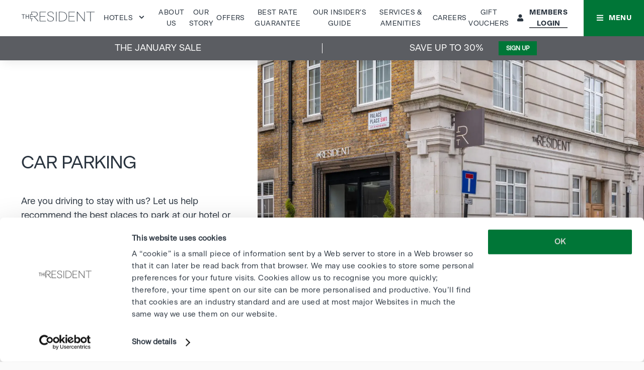

--- FILE ---
content_type: text/html; charset=UTF-8
request_url: https://www.residenthotels.com/car-parking/
body_size: 16216
content:
<!DOCTYPE html>
<html lang="en-GB">

<head>
  <meta charset="utf-8">
  <meta name="viewport" content="width=device-width, initial-scale=1.0">
  <!-- Search Console Verification -->
  <meta name="google-site-verification" content="p1HF2xyFoePFhhLzk6MnrPo3RiZYpapW7jNR2Uiqa7c" />

  <!-- Meta for IE support -->
  <meta http-equiv="X-UA-Compatible" content="IE=edge">
<script type="text/javascript">
/* <![CDATA[ */
var gform;gform||(document.addEventListener("gform_main_scripts_loaded",function(){gform.scriptsLoaded=!0}),document.addEventListener("gform/theme/scripts_loaded",function(){gform.themeScriptsLoaded=!0}),window.addEventListener("DOMContentLoaded",function(){gform.domLoaded=!0}),gform={domLoaded:!1,scriptsLoaded:!1,themeScriptsLoaded:!1,isFormEditor:()=>"function"==typeof InitializeEditor,callIfLoaded:function(o){return!(!gform.domLoaded||!gform.scriptsLoaded||!gform.themeScriptsLoaded&&!gform.isFormEditor()||(gform.isFormEditor()&&console.warn("The use of gform.initializeOnLoaded() is deprecated in the form editor context and will be removed in Gravity Forms 3.1."),o(),0))},initializeOnLoaded:function(o){gform.callIfLoaded(o)||(document.addEventListener("gform_main_scripts_loaded",()=>{gform.scriptsLoaded=!0,gform.callIfLoaded(o)}),document.addEventListener("gform/theme/scripts_loaded",()=>{gform.themeScriptsLoaded=!0,gform.callIfLoaded(o)}),window.addEventListener("DOMContentLoaded",()=>{gform.domLoaded=!0,gform.callIfLoaded(o)}))},hooks:{action:{},filter:{}},addAction:function(o,r,e,t){gform.addHook("action",o,r,e,t)},addFilter:function(o,r,e,t){gform.addHook("filter",o,r,e,t)},doAction:function(o){gform.doHook("action",o,arguments)},applyFilters:function(o){return gform.doHook("filter",o,arguments)},removeAction:function(o,r){gform.removeHook("action",o,r)},removeFilter:function(o,r,e){gform.removeHook("filter",o,r,e)},addHook:function(o,r,e,t,n){null==gform.hooks[o][r]&&(gform.hooks[o][r]=[]);var d=gform.hooks[o][r];null==n&&(n=r+"_"+d.length),gform.hooks[o][r].push({tag:n,callable:e,priority:t=null==t?10:t})},doHook:function(r,o,e){var t;if(e=Array.prototype.slice.call(e,1),null!=gform.hooks[r][o]&&((o=gform.hooks[r][o]).sort(function(o,r){return o.priority-r.priority}),o.forEach(function(o){"function"!=typeof(t=o.callable)&&(t=window[t]),"action"==r?t.apply(null,e):e[0]=t.apply(null,e)})),"filter"==r)return e[0]},removeHook:function(o,r,t,n){var e;null!=gform.hooks[o][r]&&(e=(e=gform.hooks[o][r]).filter(function(o,r,e){return!!(null!=n&&n!=o.tag||null!=t&&t!=o.priority)}),gform.hooks[o][r]=e)}});
/* ]]> */
</script>


  <!-- Google Tag Manager -->
  <script>(function(w,d,s,l,i){w[l]=w[l]||[];w[l].push({'gtm.start':
  new Date().getTime(),event:'gtm.js'});var f=d.getElementsByTagName(s)[0],
  j=d.createElement(s),dl=l!='dataLayer'?'&l='+l:'';j.async=true;j.src=
  'https://www.googletagmanager.com/gtm.js?id='+i+dl;f.parentNode.insertBefore(j,f);
  })(window,document,'script','dataLayer','GTM-WQ4N9CQ');</script>
  <!-- End Google Tag Manager -->

  <meta name='robots' content='index, follow, max-image-preview:large, max-snippet:-1, max-video-preview:-1' />
	<style>img:is([sizes="auto" i], [sizes^="auto," i]) { contain-intrinsic-size: 3000px 1500px }</style>
	
	<!-- This site is optimized with the Yoast SEO plugin v25.7 - https://yoast.com/wordpress/plugins/seo/ -->
	<title>Car Parking | The Resident | London &amp; Liverpool Hotels</title>
	<meta name="description" content="Are you driving to stay with us? Take a look at our recommendations for the best places to park at our hotel or nearby." />
	<link rel="canonical" href="https://www.residenthotels.com/car-parking/" />
	<meta property="og:locale" content="en_GB" />
	<meta property="og:type" content="article" />
	<meta property="og:title" content="Car Parking | The Resident | London &amp; Liverpool Hotels" />
	<meta property="og:description" content="Are you driving to stay with us? Take a look at our recommendations for the best places to park at our hotel or nearby." />
	<meta property="og:url" content="https://www.residenthotels.com/car-parking/" />
	<meta property="og:site_name" content="The Resident" />
	<meta property="article:modified_time" content="2025-09-25T11:20:57+00:00" />
	<meta property="og:image" content="https://www.residenthotels.com/wp-content/uploads/2022/06/The-Resident-Victoria-060720-4567.jpg" />
	<meta property="og:image:width" content="2048" />
	<meta property="og:image:height" content="1365" />
	<meta property="og:image:type" content="image/jpeg" />
	<meta name="twitter:card" content="summary_large_image" />
	<meta name="twitter:label1" content="Estimated reading time" />
	<meta name="twitter:data1" content="1 minute" />
	<script type="application/ld+json" class="yoast-schema-graph">{"@context":"https://schema.org","@graph":[{"@type":"WebPage","@id":"https://www.residenthotels.com/car-parking/","url":"https://www.residenthotels.com/car-parking/","name":"Car Parking | The Resident | London & Liverpool Hotels","isPartOf":{"@id":"https://www.residenthotels.com/#website"},"primaryImageOfPage":{"@id":"https://www.residenthotels.com/car-parking/#primaryimage"},"image":{"@id":"https://www.residenthotels.com/car-parking/#primaryimage"},"thumbnailUrl":"https://www.residenthotels.com/wp-content/uploads/2022/06/The-Resident-Victoria-060720-4567.jpg","datePublished":"2022-06-14T14:44:35+00:00","dateModified":"2025-09-25T11:20:57+00:00","description":"Are you driving to stay with us? Take a look at our recommendations for the best places to park at our hotel or nearby.","breadcrumb":{"@id":"https://www.residenthotels.com/car-parking/#breadcrumb"},"inLanguage":"en-GB","potentialAction":[{"@type":"ReadAction","target":["https://www.residenthotels.com/car-parking/"]}]},{"@type":"ImageObject","inLanguage":"en-GB","@id":"https://www.residenthotels.com/car-parking/#primaryimage","url":"https://www.residenthotels.com/wp-content/uploads/2022/06/The-Resident-Victoria-060720-4567.jpg","contentUrl":"https://www.residenthotels.com/wp-content/uploads/2022/06/The-Resident-Victoria-060720-4567.jpg","width":2048,"height":1365,"caption":"A street corner features a building with signs that read \"The Resident.\" The entrance shows a glass door flanked by two potted plants shaped like spirals. A \"No Entry\" traffic sign is visible on a post near this London hotel. The building has brick and stone exterior walls."},{"@type":"BreadcrumbList","@id":"https://www.residenthotels.com/car-parking/#breadcrumb","itemListElement":[{"@type":"ListItem","position":1,"name":"Home","item":"https://www.residenthotels.com/"},{"@type":"ListItem","position":2,"name":"Car Parking"}]},{"@type":"WebSite","@id":"https://www.residenthotels.com/#website","url":"https://www.residenthotels.com/","name":"The Resident","description":"Award-wining luxury hotels in the centres of London and Liverpool","publisher":{"@id":"https://www.residenthotels.com/#organization"},"potentialAction":[{"@type":"SearchAction","target":{"@type":"EntryPoint","urlTemplate":"https://www.residenthotels.com/?s={search_term_string}"},"query-input":{"@type":"PropertyValueSpecification","valueRequired":true,"valueName":"search_term_string"}}],"inLanguage":"en-GB"},{"@type":"Organization","@id":"https://www.residenthotels.com/#organization","name":"The Resident","url":"https://www.residenthotels.com/","logo":{"@type":"ImageObject","inLanguage":"en-GB","@id":"https://www.residenthotels.com/#/schema/logo/image/","url":"https://www.residenthotels.com/wp-content/uploads/2022/05/logo.png","contentUrl":"https://www.residenthotels.com/wp-content/uploads/2022/05/logo.png","width":400,"height":55,"caption":"The Resident"},"image":{"@id":"https://www.residenthotels.com/#/schema/logo/image/"}}]}</script>
	<!-- / Yoast SEO plugin. -->


<link rel='dns-prefetch' href='//maps.googleapis.com' />
<link rel='dns-prefetch' href='//maxcdn.bootstrapcdn.com' />
<script type="text/javascript">
/* <![CDATA[ */
window._wpemojiSettings = {"baseUrl":"https:\/\/s.w.org\/images\/core\/emoji\/16.0.1\/72x72\/","ext":".png","svgUrl":"https:\/\/s.w.org\/images\/core\/emoji\/16.0.1\/svg\/","svgExt":".svg","source":{"concatemoji":"https:\/\/www.residenthotels.com\/wp-includes\/js\/wp-emoji-release.min.js?ver=6.8.3"}};
/*! This file is auto-generated */
!function(s,n){var o,i,e;function c(e){try{var t={supportTests:e,timestamp:(new Date).valueOf()};sessionStorage.setItem(o,JSON.stringify(t))}catch(e){}}function p(e,t,n){e.clearRect(0,0,e.canvas.width,e.canvas.height),e.fillText(t,0,0);var t=new Uint32Array(e.getImageData(0,0,e.canvas.width,e.canvas.height).data),a=(e.clearRect(0,0,e.canvas.width,e.canvas.height),e.fillText(n,0,0),new Uint32Array(e.getImageData(0,0,e.canvas.width,e.canvas.height).data));return t.every(function(e,t){return e===a[t]})}function u(e,t){e.clearRect(0,0,e.canvas.width,e.canvas.height),e.fillText(t,0,0);for(var n=e.getImageData(16,16,1,1),a=0;a<n.data.length;a++)if(0!==n.data[a])return!1;return!0}function f(e,t,n,a){switch(t){case"flag":return n(e,"\ud83c\udff3\ufe0f\u200d\u26a7\ufe0f","\ud83c\udff3\ufe0f\u200b\u26a7\ufe0f")?!1:!n(e,"\ud83c\udde8\ud83c\uddf6","\ud83c\udde8\u200b\ud83c\uddf6")&&!n(e,"\ud83c\udff4\udb40\udc67\udb40\udc62\udb40\udc65\udb40\udc6e\udb40\udc67\udb40\udc7f","\ud83c\udff4\u200b\udb40\udc67\u200b\udb40\udc62\u200b\udb40\udc65\u200b\udb40\udc6e\u200b\udb40\udc67\u200b\udb40\udc7f");case"emoji":return!a(e,"\ud83e\udedf")}return!1}function g(e,t,n,a){var r="undefined"!=typeof WorkerGlobalScope&&self instanceof WorkerGlobalScope?new OffscreenCanvas(300,150):s.createElement("canvas"),o=r.getContext("2d",{willReadFrequently:!0}),i=(o.textBaseline="top",o.font="600 32px Arial",{});return e.forEach(function(e){i[e]=t(o,e,n,a)}),i}function t(e){var t=s.createElement("script");t.src=e,t.defer=!0,s.head.appendChild(t)}"undefined"!=typeof Promise&&(o="wpEmojiSettingsSupports",i=["flag","emoji"],n.supports={everything:!0,everythingExceptFlag:!0},e=new Promise(function(e){s.addEventListener("DOMContentLoaded",e,{once:!0})}),new Promise(function(t){var n=function(){try{var e=JSON.parse(sessionStorage.getItem(o));if("object"==typeof e&&"number"==typeof e.timestamp&&(new Date).valueOf()<e.timestamp+604800&&"object"==typeof e.supportTests)return e.supportTests}catch(e){}return null}();if(!n){if("undefined"!=typeof Worker&&"undefined"!=typeof OffscreenCanvas&&"undefined"!=typeof URL&&URL.createObjectURL&&"undefined"!=typeof Blob)try{var e="postMessage("+g.toString()+"("+[JSON.stringify(i),f.toString(),p.toString(),u.toString()].join(",")+"));",a=new Blob([e],{type:"text/javascript"}),r=new Worker(URL.createObjectURL(a),{name:"wpTestEmojiSupports"});return void(r.onmessage=function(e){c(n=e.data),r.terminate(),t(n)})}catch(e){}c(n=g(i,f,p,u))}t(n)}).then(function(e){for(var t in e)n.supports[t]=e[t],n.supports.everything=n.supports.everything&&n.supports[t],"flag"!==t&&(n.supports.everythingExceptFlag=n.supports.everythingExceptFlag&&n.supports[t]);n.supports.everythingExceptFlag=n.supports.everythingExceptFlag&&!n.supports.flag,n.DOMReady=!1,n.readyCallback=function(){n.DOMReady=!0}}).then(function(){return e}).then(function(){var e;n.supports.everything||(n.readyCallback(),(e=n.source||{}).concatemoji?t(e.concatemoji):e.wpemoji&&e.twemoji&&(t(e.twemoji),t(e.wpemoji)))}))}((window,document),window._wpemojiSettings);
/* ]]> */
</script>
<link rel='stylesheet' id='pt-cv-public-style-css' href='https://www.residenthotels.com/wp-content/plugins/content-views-query-and-display-post-page/public/assets/css/cv.css?ver=4.1' type='text/css' media='all' />
<link rel='stylesheet' id='pt-cv-public-pro-style-css' href='https://www.residenthotels.com/wp-content/plugins/pt-content-views-pro/public/assets/css/cvpro.min.css?ver=7.2.2' type='text/css' media='all' />
<link rel='stylesheet' id='sbi_styles-css' href='https://www.residenthotels.com/wp-content/plugins/instagram-feed/css/sbi-styles.min.css?ver=6.9.1' type='text/css' media='all' />
<style id='wp-emoji-styles-inline-css' type='text/css'>

	img.wp-smiley, img.emoji {
		display: inline !important;
		border: none !important;
		box-shadow: none !important;
		height: 1em !important;
		width: 1em !important;
		margin: 0 0.07em !important;
		vertical-align: -0.1em !important;
		background: none !important;
		padding: 0 !important;
	}
</style>
<link rel='stylesheet' id='wp-block-library-css' href='https://www.residenthotels.com/wp-includes/css/dist/block-library/style.min.css?ver=6.8.3' type='text/css' media='all' />
<style id='classic-theme-styles-inline-css' type='text/css'>
/*! This file is auto-generated */
.wp-block-button__link{color:#fff;background-color:#32373c;border-radius:9999px;box-shadow:none;text-decoration:none;padding:calc(.667em + 2px) calc(1.333em + 2px);font-size:1.125em}.wp-block-file__button{background:#32373c;color:#fff;text-decoration:none}
</style>
<style id='safe-svg-svg-icon-style-inline-css' type='text/css'>
.safe-svg-cover{text-align:center}.safe-svg-cover .safe-svg-inside{display:inline-block;max-width:100%}.safe-svg-cover svg{fill:currentColor;height:100%;max-height:100%;max-width:100%;width:100%}

</style>
<style id='global-styles-inline-css' type='text/css'>
:root{--wp--preset--aspect-ratio--square: 1;--wp--preset--aspect-ratio--4-3: 4/3;--wp--preset--aspect-ratio--3-4: 3/4;--wp--preset--aspect-ratio--3-2: 3/2;--wp--preset--aspect-ratio--2-3: 2/3;--wp--preset--aspect-ratio--16-9: 16/9;--wp--preset--aspect-ratio--9-16: 9/16;--wp--preset--color--black: #000000;--wp--preset--color--cyan-bluish-gray: #abb8c3;--wp--preset--color--white: #ffffff;--wp--preset--color--pale-pink: #f78da7;--wp--preset--color--vivid-red: #cf2e2e;--wp--preset--color--luminous-vivid-orange: #ff6900;--wp--preset--color--luminous-vivid-amber: #fcb900;--wp--preset--color--light-green-cyan: #7bdcb5;--wp--preset--color--vivid-green-cyan: #00d084;--wp--preset--color--pale-cyan-blue: #8ed1fc;--wp--preset--color--vivid-cyan-blue: #0693e3;--wp--preset--color--vivid-purple: #9b51e0;--wp--preset--gradient--vivid-cyan-blue-to-vivid-purple: linear-gradient(135deg,rgba(6,147,227,1) 0%,rgb(155,81,224) 100%);--wp--preset--gradient--light-green-cyan-to-vivid-green-cyan: linear-gradient(135deg,rgb(122,220,180) 0%,rgb(0,208,130) 100%);--wp--preset--gradient--luminous-vivid-amber-to-luminous-vivid-orange: linear-gradient(135deg,rgba(252,185,0,1) 0%,rgba(255,105,0,1) 100%);--wp--preset--gradient--luminous-vivid-orange-to-vivid-red: linear-gradient(135deg,rgba(255,105,0,1) 0%,rgb(207,46,46) 100%);--wp--preset--gradient--very-light-gray-to-cyan-bluish-gray: linear-gradient(135deg,rgb(238,238,238) 0%,rgb(169,184,195) 100%);--wp--preset--gradient--cool-to-warm-spectrum: linear-gradient(135deg,rgb(74,234,220) 0%,rgb(151,120,209) 20%,rgb(207,42,186) 40%,rgb(238,44,130) 60%,rgb(251,105,98) 80%,rgb(254,248,76) 100%);--wp--preset--gradient--blush-light-purple: linear-gradient(135deg,rgb(255,206,236) 0%,rgb(152,150,240) 100%);--wp--preset--gradient--blush-bordeaux: linear-gradient(135deg,rgb(254,205,165) 0%,rgb(254,45,45) 50%,rgb(107,0,62) 100%);--wp--preset--gradient--luminous-dusk: linear-gradient(135deg,rgb(255,203,112) 0%,rgb(199,81,192) 50%,rgb(65,88,208) 100%);--wp--preset--gradient--pale-ocean: linear-gradient(135deg,rgb(255,245,203) 0%,rgb(182,227,212) 50%,rgb(51,167,181) 100%);--wp--preset--gradient--electric-grass: linear-gradient(135deg,rgb(202,248,128) 0%,rgb(113,206,126) 100%);--wp--preset--gradient--midnight: linear-gradient(135deg,rgb(2,3,129) 0%,rgb(40,116,252) 100%);--wp--preset--font-size--small: 13px;--wp--preset--font-size--medium: 20px;--wp--preset--font-size--large: 36px;--wp--preset--font-size--x-large: 42px;--wp--preset--spacing--20: 0.44rem;--wp--preset--spacing--30: 0.67rem;--wp--preset--spacing--40: 1rem;--wp--preset--spacing--50: 1.5rem;--wp--preset--spacing--60: 2.25rem;--wp--preset--spacing--70: 3.38rem;--wp--preset--spacing--80: 5.06rem;--wp--preset--shadow--natural: 6px 6px 9px rgba(0, 0, 0, 0.2);--wp--preset--shadow--deep: 12px 12px 50px rgba(0, 0, 0, 0.4);--wp--preset--shadow--sharp: 6px 6px 0px rgba(0, 0, 0, 0.2);--wp--preset--shadow--outlined: 6px 6px 0px -3px rgba(255, 255, 255, 1), 6px 6px rgba(0, 0, 0, 1);--wp--preset--shadow--crisp: 6px 6px 0px rgba(0, 0, 0, 1);}:where(.is-layout-flex){gap: 0.5em;}:where(.is-layout-grid){gap: 0.5em;}body .is-layout-flex{display: flex;}.is-layout-flex{flex-wrap: wrap;align-items: center;}.is-layout-flex > :is(*, div){margin: 0;}body .is-layout-grid{display: grid;}.is-layout-grid > :is(*, div){margin: 0;}:where(.wp-block-columns.is-layout-flex){gap: 2em;}:where(.wp-block-columns.is-layout-grid){gap: 2em;}:where(.wp-block-post-template.is-layout-flex){gap: 1.25em;}:where(.wp-block-post-template.is-layout-grid){gap: 1.25em;}.has-black-color{color: var(--wp--preset--color--black) !important;}.has-cyan-bluish-gray-color{color: var(--wp--preset--color--cyan-bluish-gray) !important;}.has-white-color{color: var(--wp--preset--color--white) !important;}.has-pale-pink-color{color: var(--wp--preset--color--pale-pink) !important;}.has-vivid-red-color{color: var(--wp--preset--color--vivid-red) !important;}.has-luminous-vivid-orange-color{color: var(--wp--preset--color--luminous-vivid-orange) !important;}.has-luminous-vivid-amber-color{color: var(--wp--preset--color--luminous-vivid-amber) !important;}.has-light-green-cyan-color{color: var(--wp--preset--color--light-green-cyan) !important;}.has-vivid-green-cyan-color{color: var(--wp--preset--color--vivid-green-cyan) !important;}.has-pale-cyan-blue-color{color: var(--wp--preset--color--pale-cyan-blue) !important;}.has-vivid-cyan-blue-color{color: var(--wp--preset--color--vivid-cyan-blue) !important;}.has-vivid-purple-color{color: var(--wp--preset--color--vivid-purple) !important;}.has-black-background-color{background-color: var(--wp--preset--color--black) !important;}.has-cyan-bluish-gray-background-color{background-color: var(--wp--preset--color--cyan-bluish-gray) !important;}.has-white-background-color{background-color: var(--wp--preset--color--white) !important;}.has-pale-pink-background-color{background-color: var(--wp--preset--color--pale-pink) !important;}.has-vivid-red-background-color{background-color: var(--wp--preset--color--vivid-red) !important;}.has-luminous-vivid-orange-background-color{background-color: var(--wp--preset--color--luminous-vivid-orange) !important;}.has-luminous-vivid-amber-background-color{background-color: var(--wp--preset--color--luminous-vivid-amber) !important;}.has-light-green-cyan-background-color{background-color: var(--wp--preset--color--light-green-cyan) !important;}.has-vivid-green-cyan-background-color{background-color: var(--wp--preset--color--vivid-green-cyan) !important;}.has-pale-cyan-blue-background-color{background-color: var(--wp--preset--color--pale-cyan-blue) !important;}.has-vivid-cyan-blue-background-color{background-color: var(--wp--preset--color--vivid-cyan-blue) !important;}.has-vivid-purple-background-color{background-color: var(--wp--preset--color--vivid-purple) !important;}.has-black-border-color{border-color: var(--wp--preset--color--black) !important;}.has-cyan-bluish-gray-border-color{border-color: var(--wp--preset--color--cyan-bluish-gray) !important;}.has-white-border-color{border-color: var(--wp--preset--color--white) !important;}.has-pale-pink-border-color{border-color: var(--wp--preset--color--pale-pink) !important;}.has-vivid-red-border-color{border-color: var(--wp--preset--color--vivid-red) !important;}.has-luminous-vivid-orange-border-color{border-color: var(--wp--preset--color--luminous-vivid-orange) !important;}.has-luminous-vivid-amber-border-color{border-color: var(--wp--preset--color--luminous-vivid-amber) !important;}.has-light-green-cyan-border-color{border-color: var(--wp--preset--color--light-green-cyan) !important;}.has-vivid-green-cyan-border-color{border-color: var(--wp--preset--color--vivid-green-cyan) !important;}.has-pale-cyan-blue-border-color{border-color: var(--wp--preset--color--pale-cyan-blue) !important;}.has-vivid-cyan-blue-border-color{border-color: var(--wp--preset--color--vivid-cyan-blue) !important;}.has-vivid-purple-border-color{border-color: var(--wp--preset--color--vivid-purple) !important;}.has-vivid-cyan-blue-to-vivid-purple-gradient-background{background: var(--wp--preset--gradient--vivid-cyan-blue-to-vivid-purple) !important;}.has-light-green-cyan-to-vivid-green-cyan-gradient-background{background: var(--wp--preset--gradient--light-green-cyan-to-vivid-green-cyan) !important;}.has-luminous-vivid-amber-to-luminous-vivid-orange-gradient-background{background: var(--wp--preset--gradient--luminous-vivid-amber-to-luminous-vivid-orange) !important;}.has-luminous-vivid-orange-to-vivid-red-gradient-background{background: var(--wp--preset--gradient--luminous-vivid-orange-to-vivid-red) !important;}.has-very-light-gray-to-cyan-bluish-gray-gradient-background{background: var(--wp--preset--gradient--very-light-gray-to-cyan-bluish-gray) !important;}.has-cool-to-warm-spectrum-gradient-background{background: var(--wp--preset--gradient--cool-to-warm-spectrum) !important;}.has-blush-light-purple-gradient-background{background: var(--wp--preset--gradient--blush-light-purple) !important;}.has-blush-bordeaux-gradient-background{background: var(--wp--preset--gradient--blush-bordeaux) !important;}.has-luminous-dusk-gradient-background{background: var(--wp--preset--gradient--luminous-dusk) !important;}.has-pale-ocean-gradient-background{background: var(--wp--preset--gradient--pale-ocean) !important;}.has-electric-grass-gradient-background{background: var(--wp--preset--gradient--electric-grass) !important;}.has-midnight-gradient-background{background: var(--wp--preset--gradient--midnight) !important;}.has-small-font-size{font-size: var(--wp--preset--font-size--small) !important;}.has-medium-font-size{font-size: var(--wp--preset--font-size--medium) !important;}.has-large-font-size{font-size: var(--wp--preset--font-size--large) !important;}.has-x-large-font-size{font-size: var(--wp--preset--font-size--x-large) !important;}
:where(.wp-block-post-template.is-layout-flex){gap: 1.25em;}:where(.wp-block-post-template.is-layout-grid){gap: 1.25em;}
:where(.wp-block-columns.is-layout-flex){gap: 2em;}:where(.wp-block-columns.is-layout-grid){gap: 2em;}
:root :where(.wp-block-pullquote){font-size: 1.5em;line-height: 1.6;}
</style>
<link rel='stylesheet' id='som_lost_password_style-css' href='https://www.residenthotels.com/wp-content/plugins/frontend-reset-password/assets/css/password-lost.css?ver=6.8.3' type='text/css' media='all' />
<link rel='stylesheet' id='cff-css' href='https://www.residenthotels.com/wp-content/plugins/custom-facebook-feed/assets/css/cff-style.min.css?ver=4.3.2' type='text/css' media='all' />
<link rel='stylesheet' id='sb-font-awesome-css' href='https://maxcdn.bootstrapcdn.com/font-awesome/4.7.0/css/font-awesome.min.css?ver=6.8.3' type='text/css' media='all' />
<link rel='stylesheet' id='hurrytimer-css' href='https://www.residenthotels.com/wp-content/uploads/hurrytimer/css/fed81e62a9fff569.css?ver=6.8.3' type='text/css' media='all' />
<link rel='stylesheet' id='umibase-core-css' href='https://www.residenthotels.com/wp-content/themes/theresident/dist/css/core.css?ver=6.8.3' type='text/css' media='all' />
<link rel='stylesheet' id='umibase-css' href='https://www.residenthotels.com/wp-content/themes/theresident/dist/css/main.css?ver=1.1' type='text/css' media='all' />
<link rel='stylesheet' id='umibase-fonts-css' href='https://www.residenthotels.com/wp-content/themes/theresident/fonts/BeausiteClassic.css?ver=6.8.3' type='text/css' media='all' />
<link rel='stylesheet' id='umibase-font-awesome-css' href='https://www.residenthotels.com/wp-content/themes/theresident/fonts/font-awesome/style.css?ver=6.8.3' type='text/css' media='all' />
<script type="text/javascript" id="jquery-core-js-extra">
/* <![CDATA[ */
var gtm_vars = {"pageName":"Car Parking","userLoggedIn":"","postType":"page","pageType":"brand"};
/* ]]> */
</script>
<script type="text/javascript" src="https://www.residenthotels.com/wp-includes/js/jquery/jquery.min.js?ver=3.7.1" id="jquery-core-js"></script>
<script type="text/javascript" src="https://www.residenthotels.com/wp-includes/js/jquery/jquery-migrate.min.js?ver=3.4.1" id="jquery-migrate-js"></script>
<script type="text/javascript" src="https://maps.googleapis.com/maps/api/js?key=AIzaSyAQiB3UNdz-BXkRCB1K7zNJs1fN0lrjPxI&amp;ver=6.8.3" id="google-maps-js"></script>
<link rel="https://api.w.org/" href="https://www.residenthotels.com/wp-json/" /><link rel="alternate" title="JSON" type="application/json" href="https://www.residenthotels.com/wp-json/wp/v2/pages/704" /><link rel="EditURI" type="application/rsd+xml" title="RSD" href="https://www.residenthotels.com/xmlrpc.php?rsd" />
<link rel='shortlink' href='https://www.residenthotels.com/?p=704' />
<link rel="alternate" title="oEmbed (JSON)" type="application/json+oembed" href="https://www.residenthotels.com/wp-json/oembed/1.0/embed?url=https%3A%2F%2Fwww.residenthotels.com%2Fcar-parking%2F" />
<link rel="alternate" title="oEmbed (XML)" type="text/xml+oembed" href="https://www.residenthotels.com/wp-json/oembed/1.0/embed?url=https%3A%2F%2Fwww.residenthotels.com%2Fcar-parking%2F&#038;format=xml" />
<style>
.som-password-error-message,
.som-password-sent-message {
	background-color: #2a343f;
	border-color: #2a343f;
}
</style>
		<script type="text/javascript">
				(function(c,l,a,r,i,t,y){
					c[a]=c[a]||function(){(c[a].q=c[a].q||[]).push(arguments)};t=l.createElement(r);t.async=1;
					t.src="https://www.clarity.ms/tag/"+i+"?ref=wordpress";y=l.getElementsByTagName(r)[0];y.parentNode.insertBefore(t,y);
				})(window, document, "clarity", "script", "u61l5n5sze");
		</script>
				<script>
			document.documentElement.className = document.documentElement.className.replace( 'no-js', 'js' );
		</script>
				<style>
			.no-js img.lazyload { display: none; }
			figure.wp-block-image img.lazyloading { min-width: 150px; }
							.lazyload, .lazyloading { opacity: 0; }
				.lazyloaded {
					opacity: 1;
					transition: opacity 200ms;
					transition-delay: 0ms;
				}
					</style>
		<link rel="icon" href="https://www.residenthotels.com/wp-content/uploads/2022/06/favicon-32x32-1.png" sizes="32x32" />
<link rel="icon" href="https://www.residenthotels.com/wp-content/uploads/2022/06/favicon-32x32-1.png" sizes="192x192" />
<link rel="apple-touch-icon" href="https://www.residenthotels.com/wp-content/uploads/2022/06/favicon-32x32-1.png" />
<meta name="msapplication-TileImage" content="https://www.residenthotels.com/wp-content/uploads/2022/06/favicon-32x32-1.png" />
		<style type="text/css" id="wp-custom-css">
			footer .top-footer .center h5 {
	visibility: hidden;
}

div[class^='BadgeContainer'] {
	bottom: 80px !important;
}

.slick-dots {
	flex-flow: row wrap;
}


/* .menu-item-2598 a {
    background: black;
    color: white;
    padding: 7px;
} */


}
#gform_20 fieldset {
	border: none;
}

form#gform_20 div.ginput_container_consent {
	margin-right: 0px!important;
}
form#gform_20 .gform_wrapper form {
	margin-top: 15px;
}
body.page-id-777 .cards > div .card-slider .card .image-block .holder .image {
	min-height:220px
		
}
@media(max-width:575px){
  #popup {
    display: none !important;
  }
}

.page-id-4359 .simple-content:has(obvlo-dynamic-content) > div,
.page-id-3325 .simple-content:has(obvlo-dynamic-content) > div,
.page-id-3676 .simple-content:has(obvlo-dynamic-content) > div,
.page-id-694 .simple-content:has(obvlo-dynamic-content) > div,
.page-id-655 .simple-content:has(obvlo-dynamic-content) > div,
.page-id-1497 .simple-content:has(obvlo-dynamic-content) > div,
.page-id-690 .simple-content:has(obvlo-dynamic-content) > div,
.page-id-1500 .simple-content:has(obvlo-dynamic-content) > div,
.page-id-1501 .simple-content:has(obvlo-dynamic-content) > div,
.page-id-765 .simple-content:has(obvlo-dynamic-content) > div,
.page-id-1502 .simple-content:has(obvlo-dynamic-content) > div {
  max-width: 1380px !important;
  width: 100%;
}
		</style>
		</head>

<!-- Hotel Selector Options - Display different header / footer depending on hotel-->

<body class="wp-singular page-template-default page page-id-704 wp-theme-theresident brand">

  <!-- Google Tag Manager (noscript) -->
  <noscript><iframe 
  height="0" width="0" style="display:none;visibility:hidden" data-src="https://www.googletagmanager.com/ns.html?id=GTM-WQ4N9CQ" class="lazyload" src="[data-uri]"></iframe></noscript>
  <!-- End Google Tag Manager (noscript) -->

  <header>
    
<div class="navbar">
  <div class="top-nav">
    <div class="left">
      <div class="nav-logo">
        <a class="main-logo" href="https://www.residenthotels.com/">

                    <img   data-src="https://www.residenthotels.com/wp-content/uploads/2022/05/logo.png" class="logo brand lazyload" src="[data-uri]"><noscript><img class="logo brand" src="https://www.residenthotels.com/wp-content/uploads/2022/05/logo.png"></noscript>
                    </a>
      </div>

    </div>

    <div class="centre">

      <div class="hotel-dropdown menu-item-has-children">
        <a href="javascript:void(0)" class="hotels-toggler">
          <span>Hotels</span>
          <div class="mob-icon"></div>
        </a>

        <ul class="sub-menu">
          <li>
            <a href="https://www.residenthotels.com/">
              <span>All Hotels</span>
            </a>
          </li>
          <li class="title">
            <span>Edinburgh</span>
          </li>
          <li>
            <a href="https://www.residenthotels.com/edinburgh">
              <span>Edinburgh</span>
            </a>
          </li>
          <li class="title"><span>London</span></li>
          <li><a href="https://www.residenthotels.com/covent-garden">
              <span>Covent Garden</span>
            </a>
          </li>
          <!--<li><a href="https://www.residenthotels.com/kensington">
              <span>Kensington</span>
            </a>
          </li>-->
          <li><a href="https://www.residenthotels.com/soho">
              <span>Soho</span>
            </a>
          </li>
          <li><a href="https://www.residenthotels.com/victoria">
              <span>Victoria</span>
            </a>
          </li>

          <li class="title">
            <span>Liverpool</span>
          </li>
          <li>
            <a href="https://www.residenthotels.com/liverpool">
              <span>Liverpool</span>
            </a>
          </li>
        </ul>

      </div>

      <div class="main-nav">
        <ul id="menu-header-brand-level" class="navbar-nav nav"><li id="menu-item-2067" class="menu-item menu-item-type-post_type menu-item-object-page menu-item-2067"><a href="https://www.residenthotels.com/about-us/">About Us</a></li>
<li id="menu-item-2068" class="menu-item menu-item-type-post_type menu-item-object-page menu-item-2068"><a href="https://www.residenthotels.com/our-story/">Our Story</a></li>
<li id="menu-item-1051" class="menu-item menu-item-type-post_type menu-item-object-page menu-item-1051"><a href="https://www.residenthotels.com/offers/">Offers</a></li>
<li id="menu-item-2146" class="menu-item menu-item-type-post_type menu-item-object-page menu-item-2146"><a href="https://www.residenthotels.com/best-rate-guarantee/">Best Rate Guarantee</a></li>
<li id="menu-item-1457" class="menu-item menu-item-type-post_type menu-item-object-page menu-item-1457"><a href="https://www.residenthotels.com/our-insiders-guide/">Our Insider&#8217;s Guide</a></li>
<li id="menu-item-2069" class="menu-item menu-item-type-post_type menu-item-object-page menu-item-2069"><a href="https://www.residenthotels.com/services-amenities/">Services &#038; Amenities</a></li>
<li id="menu-item-4765" class="menu-item menu-item-type-post_type menu-item-object-page menu-item-4765"><a href="https://www.residenthotels.com/careers/">Careers</a></li>
<li id="menu-item-7413" class="menu-item menu-item-type-custom menu-item-object-custom menu-item-7413"><a href="https://www.residenthotels.com/offers/gift-vouchers/">Gift Vouchers</a></li>
</ul>      </div>

    </div>

    <div class="right">
      <!-- If user is logged in show Logout button otherwise show login button -->
            <a href="https://www.residenthotels.com/member-login" class="member-login" id="member-login"><span
          class="underline">Members Login</span></a>
      
      <button class="navbar-toggler" id="mainMenuBtn" role="button" data-toggle-class="slide-in" data-target="#mainMenu"
        aria-controls="mainMenu" aria-expanded="false" aria-label="Toggle navigation">
        <span>Menu</span>
      </button>
    </div>
  </div>

  
</div>    <!-- Only show booking bar if user is not logged in -->

                                  <div class="floating-button left insider-right">
              <div class="floating-left">
                <span>The January Sale</span>
              </div>
              <div class="float-separate"></div>
              <div class="floating-right">
                <span class="alternate-1">The January Sale</span>
                <span class="alternate-2">Save up to 30%</span>
                <a 
                  href="/offers/january-sale/"
                                    class="small"
                                  >
                  <span>sign up</span>
                </a>
              </div>
            </div>
            


  </header>


  <!-- MAIN SLIDE MENU -->
  <nav id="mainMenu" class="slide-menu">
    <button class="close" id="main-menu-close" role="button" data-toggle-class="slide-in" data-target="#mainMenu, body"
      aria-controls="mainMenu" aria-expanded="false" aria-label="Close Menu">

    </button>

        <a class="hamburger-cta" href="https://booking.eu.guestline.app/RESIDENT?hotel=NADCOV;NADKEN;NADSOH;NADVIC;NADLIV;RESEDI" target="_blank"><button>BOOK NOW</button></a>

    
  <div class="slide-in-menu">

  <div class="top">

    <ul id="menu-header-brand-level-1" class="top-left underline-hover"><li class="menu-item menu-item-type-post_type menu-item-object-page menu-item-2067"><h3><a href="https://www.residenthotels.com/about-us/">About Us</a></h3></li>
<li class="menu-item menu-item-type-post_type menu-item-object-page menu-item-2068"><h3><a href="https://www.residenthotels.com/our-story/">Our Story</a></h3></li>
<li class="menu-item menu-item-type-post_type menu-item-object-page menu-item-1051"><h3><a href="https://www.residenthotels.com/offers/">Offers</a></h3></li>
<li class="menu-item menu-item-type-post_type menu-item-object-page menu-item-2146"><h3><a href="https://www.residenthotels.com/best-rate-guarantee/">Best Rate Guarantee</a></h3></li>
<li class="menu-item menu-item-type-post_type menu-item-object-page menu-item-1457"><h3><a href="https://www.residenthotels.com/our-insiders-guide/">Our Insider&#8217;s Guide</a></h3></li>
<li class="menu-item menu-item-type-post_type menu-item-object-page menu-item-2069"><h3><a href="https://www.residenthotels.com/services-amenities/">Services &#038; Amenities</a></h3></li>
<li class="menu-item menu-item-type-post_type menu-item-object-page menu-item-4765"><h3><a href="https://www.residenthotels.com/careers/">Careers</a></h3></li>
<li class="menu-item menu-item-type-custom menu-item-object-custom menu-item-7413"><h3><a href="https://www.residenthotels.com/offers/gift-vouchers/">Gift Vouchers</a></h3></li>
</ul>
    <div class="top-right">
      
<h4 class="address-name">Resident Hotels Limited HQ</h4>

<address itemprop="address" itemscope itemtype="http://schema.org/PostalAddress">
  <span itemprop="image" content=""></span>
  <p class="underline-hover mobile-small">
    <span itemprop="streetAddress">Unit 4 The Whitehouse, 9 Belvedere Road</span>, <span itemprop="addressRegion addressLocality">London</span>,<br><span itemprop="postalCode">SE1 8YS</span>  </p>
  <span itemprop="addressCountry"></span>
</address>

                  <div class="whatwords underline-hover">
                                <p><a href="https://what3words.com/kite.rent.garage" class="mobile-small">kite.rent.garage</a></p>
                              </div>

            <p class="directions underline-hover"><a href="https://www.residenthotels.com/directions/" class="mobile-small">Get Directions</a></p>

            <!-- If user is logged in show Logout button otherwise show login button -->
                          <a href="https://www.residenthotels.com/member-login" class="member-login-menu-view" id="member-login"><span>Members Login</span></a>
            
                <div class="social">
        <h5>Follow Us</h5>
        <ul class="socials">

                  <li class="social-icons-list">
          <a href="https://www.facebook.com/ResidentHotels/" target="_blank" class="social-icons"
            style="background-image: url( 'https://www.residenthotels.com/wp-content/themes/theresident/images/social/facebook-square.svg' ); ">
          </a>
        </li>
                        <li class="social-icons-list">
          <a href="https://www.instagram.com/resident.hotels/" target="_blank" class="social-icons"
            style="background-image: url( 'https://www.residenthotels.com/wp-content/themes/theresident/images/social/instagram.svg' ); ">
          </a>
        </li>
                        <li class="social-icons-list">
          <a href="https://www.linkedin.com/company/resident-hotels/" target="_blank" class="social-icons"
            style="background-image: url( 'https://www.residenthotels.com/wp-content/themes/theresident/images/social/linkedin.svg' ); ">
          </a>
        </li>
                        <li class="social-icons-list">
          <a href="https://www.youtube.com/channel/UC7wkuYeIe_sRLZ_9HKzTB0g" target="_blank" class="social-icons"
            style="background-image: url( 'https://www.residenthotels.com/wp-content/themes/theresident/images/social/youtube.svg' ); ">
          </a>
        </li>
        
</ul>      </div>

    </div>
  </div>

  <div class="bottom">

    <div class="bottom-left underline-hover">
      <h5>Links</h5>
      <div class="links">
        <ul id="menu-secondary-brand" class="div"><li id="menu-item-2058" class="menu-item menu-item-type-post_type menu-item-object-page menu-item-2058"><h3><a href="https://www.residenthotels.com/contact-us/">Contact Us</a></h3></li>
<li id="menu-item-2057" class="menu-item menu-item-type-post_type menu-item-object-page menu-item-2057"><h3><a href="https://www.residenthotels.com/faq/">FAQ</a></h3></li>
<li id="menu-item-1064" class="menu-item menu-item-type-post_type menu-item-object-page menu-item-1064"><h3><a href="https://www.residenthotels.com/newsroom/">Newsroom</a></h3></li>
<li id="menu-item-2078" class="menu-item menu-item-type-post_type menu-item-object-page current-menu-item page_item page-item-704 current_page_item menu-item-2078"><h3><a href="https://www.residenthotels.com/car-parking/" aria-current="page">Car Parking</a></h3></li>
<li id="menu-item-2079" class="menu-item menu-item-type-post_type menu-item-object-page menu-item-2079"><h3><a href="https://www.residenthotels.com/our-reviews/">Our Reviews</a></h3></li>
<li id="menu-item-2128" class="menu-item menu-item-type-post_type menu-item-object-page menu-item-2128"><h3><a href="https://www.residenthotels.com/terms-conditions/">Terms &#038; Conditions</a></h3></li>
<li id="menu-item-2657" class="menu-item menu-item-type-post_type menu-item-object-page menu-item-2657"><h3><a href="https://www.residenthotels.com/accessibility/">Accessibility</a></h3></li>
<li id="menu-item-4675" class="menu-item menu-item-type-post_type menu-item-object-page menu-item-4675"><h3><a href="https://www.residenthotels.com/sustainability/">Sustainability</a></h3></li>
<li id="menu-item-1059" class="menu-item menu-item-type-post_type menu-item-object-page menu-item-1059"><h3><a href="https://www.residenthotels.com/modern-slavery-policy/">Modern Slavery Policy</a></h3></li>
<li id="menu-item-1058" class="menu-item menu-item-type-post_type menu-item-object-page menu-item-1058"><h3><a href="https://www.residenthotels.com/privacy-policy/">Privacy Policy</a></h3></li>
<li id="menu-item-2249" class="menu-item menu-item-type-post_type menu-item-object-page menu-item-2249"><h3><a href="https://www.residenthotels.com/cookie-policy/">Cookie Policy</a></h3></li>
</ul>      </div>
    </div>
    
    <div class="bottom-right underline-hover">
      <h5>Locations</h5>
      <div class="locations">
        <div>
          <p><a href="https://www.residenthotels.com/covent-garden" class="x-small">Covent Garden</a></p>
          <!--<p><a href="https://www.residenthotels.com/kensington" class="x-small">Kensington</a></p>-->
          <p><a href="https://www.residenthotels.com/soho" class="x-small">Soho</a></p>
          <p><a href="https://www.residenthotels.com/victoria" class="x-small">Victoria</a></p>
        </div>
        <div>
          <p><a href="https://www.residenthotels.com/liverpool" class="x-small">Liverpool</a></p>
          <p><a href="https://www.residenthotels.com/edinburgh" class="x-small">Edinburgh</a></p>
          <p><a href="https://www.residenthotels.com/" class="x-small">All Hotels</a></p>
        </div>
      </div>
    </div>

  </div>

</div>
  </nav><main role="main">
	<div id="booking-bar">
		<div>
			<div class="mobile-view">
				<img class="book-logo" src="">
				<button class="mob-book">
					Check Availability				</button>
			</div>
			
<form action="https://booking.eu.guestline.app/resident/"  target="_blank">
  <div>

    <div class="form-holder club-flats">

      <!-- Check if user is logged in -->
      
      <div class="form-field booking-option-field" id="locationSelect">
        <!-- <label for="book-option">Location</label> -->
        <select class="location" name="hotel" id="location">
          <option value="NADCOV;NADKEN;NADSOH;NADVIC;NADLIV;RESEDI;" selected>All Hotels</option>
          <option value="RESEDI"
          >Edinburgh</option>
          <option value="NADCOV"
          >Covent Garden</option>
          <option value="NADSOH"
          >Soho</option>
          <option value="NADVIC"
          >Victoria</option>
          <option value="NADLIV"
          >Liverpool</option>
        </select>
      </div>
      <div class="form-field">
        <span class="calendar">
          <input type="text" class="checkin" name="arrival" id="checkin-date" placeholder="start date" autocomplete="off">
        </span>
      </div>
      <div class="form-field">
        <span class="calendar">
          <input type="text" class="checkout" name="departure" id="checkout-date" placeholder="end date" autocomplete="off">
        </span>
      </div>

      <div class="form-field adult">

      <select class="adult" name="adults" id="adult">
        <option value="1">1 Adult</option>
        <option value="2" selected>2 Adults</option>
        <option value="3">3 Adults</option>
        <option value="4">4 Adults</option>
        <option value="5" class="liv-option-five-adults">5 Adults</option>
      </select>

      </div>
      <div class="form-field child">

        <select class="child" name="children" id="child">
          <option value="0" selected>0 children</option>
          <option value="1">1 child</option>
          <option value="2">2 children</option>
          <option value="3">3 children</option>
          <option value="4">4 children</option>
        </select>

      </div>

      <input type="hidden" id="awc" name="awc" value="">
      <input type="hidden" id="sn" name="sn" value="">

      <div class="submit">
        <input class="btn" type="submit" value="Check Availability">
      </div>
    </div>

  </div>
</form>		</div>
	</div>

	


<section id="hero" class="white">
  <div>

    
<div class="hero-content section-title left">

      <h1 class="title">Car Parking</h1>
  
  
      <div class="caption"><p>Are you driving to stay with us? Let us help recommend the best places to park at our hotel or nearby…</p>
</div>
  
      <div class="btn-holder">
      
    </div> <!-- button holder end -->

  
  <!-- reset btn counter -->
  
  </div>
    <div class="holder slider">
      <div id="slider-hero">

        
          <div class="slider-item">
            <ul>

                              <li class="object-fit-container">
                  <img  alt="The outside of The Resident Victoria" data-src="https://www.residenthotels.com/wp-content/uploads/2022/06/The-Resident-Victoria-Exterior-2-1400x928.jpg" class="lazyload" src="[data-uri]"><noscript><img src="https://www.residenthotels.com/wp-content/uploads/2022/06/The-Resident-Victoria-Exterior-2-1400x928.jpg" alt="The outside of The Resident Victoria"></noscript>
                </li>
                              </ul>

              </div>

              </div>
    </div>

  </div>
</section>


<section class="
	simple-content py-default p-new full"
	>
	<div>
		<h1>Parking During Your Stay</h1>
<p>Hotel guests can enjoy a discount at Q-Park car parks. Once your hotel reservation is made, you will receive a confirmation and prearrival email, in which you will find a link and discount code to use online when booking the car park, which must be booked online in advance of your stay. Please contact the hotel directly for further information.</p>

		
	</div>
</section>
<section
  class="features-content py-default neutral50 anchored"
  data-anchor="Kensington">
  <div>

    
        <div class="feature-row left">
          <div class="ft-content section-title">
            <div>
              
                            <h2 class="title">Covent Garden </h2>
              
                            <div class="caption">
                <p>We sadly do not offer any parking at this hotel, but there is a car park close by:</p>
<p><strong>Q-Park Chinatown</strong><br />
Newport Pl<br />
London<br />
WC2H 7PU</p>
<p>what3words for car park entrance: <a href="https://w3w.co/newest.locate.crass">///newest.locate.crass</a></p>
              </div>
              

              
            </div>
          </div> <!-- end ft-content -->

          <div class="ft-image">
            <div>
              <div class="ft-gallery gallery js-slider">

              
                
                <div class="gallery-item object-fit-container">
                  <img  alt="The Exterior of The Resident Covent Garden - a Covent Garden hotel." data-src="https://www.residenthotels.com/wp-content/uploads/2022/06/The-Resident-Covent-Garden-Exterior-dusk-2-760x580.jpg" class="lazyload" src="[data-uri]"><noscript><img src="https://www.residenthotels.com/wp-content/uploads/2022/06/The-Resident-Covent-Garden-Exterior-dusk-2-760x580.jpg" alt="The Exterior of The Resident Covent Garden - a Covent Garden hotel."></noscript>
                </div>

                
                
              </div> <!-- end ft-gallery -->
            </div>
          </div>


        </div>

            <!-- reset btn counter -->
      </div>
</section>
<section
  class="features-content py-default neutral50 anchored"
  data-anchor="Soho">
  <div>

    
        <div class="feature-row right">
          <div class="ft-content section-title">
            <div>
              
                            <h2 class="title">Soho</h2>
              
                            <div class="caption">
                <p>We sadly do not offer any parking at this hotel, but there is a car park close by:</p>
<p>&nbsp;</p>
<p><strong>Q-Park Soho</strong><br />
Poland Street<br />
London<br />
W1F 7NQ<br />
what3words for car park entrance: <a href="https://what3words.com/yarn.circle.struck" target="_blank" rel="noopener">///yarn.circle.struck</a></p>
              </div>
              

              
            </div>
          </div> <!-- end ft-content -->

          <div class="ft-image">
            <div>
              <div class="ft-gallery gallery js-slider">

              
                
                <div class="gallery-item object-fit-container">
                  <img  alt="The Resident Soho entrance" data-src="https://www.residenthotels.com/wp-content/uploads/2022/06/The-Resident-Soho-Exteroir-scaled-e1658701289633-760x580.jpg" class="lazyload" src="[data-uri]"><noscript><img src="https://www.residenthotels.com/wp-content/uploads/2022/06/The-Resident-Soho-Exteroir-scaled-e1658701289633-760x580.jpg" alt="The Resident Soho entrance"></noscript>
                </div>

                
                
              </div> <!-- end ft-gallery -->
            </div>
          </div>


        </div>

            <!-- reset btn counter -->
      </div>
</section>
<section
  class="features-content py-default white anchored"
  data-anchor="Victoria">
  <div>

    
        <div class="feature-row left">
          <div class="ft-content section-title">
            <div>
              
                            <h2 class="title">Victoria</h2>
              
                            <div class="caption">
                <p>We sadly do not offer any parking at this hotel, but there are two car parks close by:</p>
<p>&nbsp;</p>
<p><strong>National Car Park<br />
</strong><br />
Semley Pl<br />
London<br />
SW1W 9QL<br />
what3words for car park entrance: <a href="https://what3words.com/person.washed.wasp" target="_blank" rel="noopener">///person.washed.wasp</a></p>
<p>&nbsp;</p>
<p><strong>Q-Park Victoria</strong></p>
<div>Arneway Street</div>
<div>London</div>
<div>SW1P 2TX</div>
<p>what3words for car park entrance: <a href="https://what3words.com/period.hits.money" target="_blank" rel="noopener noreferrer">///period.hits.money</a></p>
              </div>
              

              
            </div>
          </div> <!-- end ft-content -->

          <div class="ft-image">
            <div>
              <div class="ft-gallery gallery js-slider">

              
                
                <div class="gallery-item object-fit-container">
                  <img  alt="The entrance to The Resident Victoria." data-src="https://www.residenthotels.com/wp-content/uploads/2022/06/The-Resident-Victoria-Exteroir-e1676487214937-760x580.jpg" class="lazyload" src="[data-uri]"><noscript><img src="https://www.residenthotels.com/wp-content/uploads/2022/06/The-Resident-Victoria-Exteroir-e1676487214937-760x580.jpg" alt="The entrance to The Resident Victoria."></noscript>
                </div>

                
                
              </div> <!-- end ft-gallery -->
            </div>
          </div>


        </div>

            <!-- reset btn counter -->
      </div>
</section>
<section
  class="features-content py-default neutral50 anchored"
  data-anchor="Liverpool ">
  <div>

    
        <div class="feature-row right">
          <div class="ft-content section-title">
            <div>
              
                            <h2 class="title">Liverpool </h2>
              
                            <div class="caption">
                <p>We sadly do not offer any parking at this hotel, but there is a car park close by:</p>
<p>&nbsp;</p>
<p><strong>Q-Park Hanover Street</strong><br />
44 Hanover Street<br />
Liverpool<br />
L1 4AF<br />
what3words for car park entrance: <a href="https://what3words.com/oasis.strict.shop" target="_blank" rel="noopener">///oasis.strict.shop</a></p>
              </div>
              

              
            </div>
          </div> <!-- end ft-content -->

          <div class="ft-image">
            <div>
              <div class="ft-gallery gallery js-slider">

              
                
                <div class="gallery-item object-fit-container">
                  <img  alt="The outside of The Resident Liverpool" data-src="https://www.residenthotels.com/wp-content/uploads/2022/06/The-Resident-Liverpool-Exteroir-3-760x580.jpg" class="lazyload" src="[data-uri]"><noscript><img src="https://www.residenthotels.com/wp-content/uploads/2022/06/The-Resident-Liverpool-Exteroir-3-760x580.jpg" alt="The outside of The Resident Liverpool"></noscript>
                </div>

                
                
              </div> <!-- end ft-gallery -->
            </div>
          </div>


        </div>

            <!-- reset btn counter -->
      </div>
</section>
<section
  class="features-content py-default white"
  >
  <div>

    
        <div class="feature-row left">
          <div class="ft-content section-title">
            <div>
              
                            <h2 class="title">Edinburgh</h2>
              
                            <div class="caption">
                <p>The Resident Edinburgh offers limited parking onsite upon request for guests with additional accessible needs but recommends a local NCP car park nearby on <a href="https://www.ncp.co.uk/find-a-car-park/car-parks/edinburgh-castle-terrace/">Castle Terrace</a>. NCP offer a set rate of £18 for 24 hours for guests of The Resident. To utilise this offer please ask for a validation card at reception.</p>
<h1 class="noMargin"></h1>
<p>&nbsp;</p>
<p><strong>NCP Edinburgh Castle Terrace,</strong></p>
<p>Castlehill, Edinburgh</p>
<p>EH1 2NG</p>
<p>&nbsp;</p>
<p>What3Words Location :<a href="https://what3words.com/handy.repay.dive" target="_blank" rel="noopener"> ///handy.repay.dive</a></p>
              </div>
              

              
            </div>
          </div> <!-- end ft-content -->

          <div class="ft-image">
            <div>
              <div class="ft-gallery gallery js-slider">

              
                
                <div class="gallery-item object-fit-container">
                  <img  alt="A modern hotel building with multiple stories is lit up in warm yellow tones against a dusky sky. The facade features vertical columns of windows, and a few cars drive past, creating light trails in the foreground." data-src="https://www.residenthotels.com/wp-content/uploads/2024/12/The_Resident_Edinburgh_Exterior_Night-760x580.jpg" class="lazyload" src="[data-uri]"><noscript><img src="https://www.residenthotels.com/wp-content/uploads/2024/12/The_Resident_Edinburgh_Exterior_Night-760x580.jpg" alt="A modern hotel building with multiple stories is lit up in warm yellow tones against a dusky sky. The facade features vertical columns of windows, and a few cars drive past, creating light trails in the foreground."></noscript>
                </div>

                
                
              </div> <!-- end ft-gallery -->
            </div>
          </div>


        </div>

            <!-- reset btn counter -->
      </div>
</section>
<section class="
	simple-content py-default p-end full"
	>
	<div>
		<h2>Save Up To 20% With Our Friends At Q-Park</h2>
<p>&nbsp;</p>
<p><em>Get a 20% discount at Q-Park when you pre-book parking through their website: <a href="https://gbr01.safelinks.protection.outlook.com/?url=http%3A%2F%2Fwww.q-park.co.uk%2F&amp;data=05%7C02%7Cmarketing%40residenthotels.com%7Ce6cd491d08634aea327e08dcb16e0cc3%7Cc7111dc5429c462db7babee07e5bf24b%7C0%7C0%7C638580333474082653%7CUnknown%7CTWFpbGZsb3d8eyJWIjoiMC4wLjAwMDAiLCJQIjoiV2luMzIiLCJBTiI6Ik1haWwiLCJXVCI6Mn0%3D%7C0%7C%7C%7C&amp;sdata=POkWQS8ng%2FdVqwbihZuCfrpAWwE9qJ4wetCpvM2R3M8%3D&amp;reserved=0">Q-Park UK</a>.</em></p>
<p><em> </em></p>
<p><em>Q-Park is open 24/7 and features PaSS Technology (Automated Number Plate Recognition) for seamless entry and exit. Selected sites also offer convenient electric vehicle charging stations &#8211; for more information on how to use these facilities, <a href="https://gbr01.safelinks.protection.outlook.com/?url=https%3A%2F%2Fwww.q-park.co.uk%2Fen-gb%2Fproducts%2Fev-charging%2F&amp;data=05%7C02%7Cmarketing%40residenthotels.com%7Ce6cd491d08634aea327e08dcb16e0cc3%7Cc7111dc5429c462db7babee07e5bf24b%7C0%7C0%7C638580333474089639%7CUnknown%7CTWFpbGZsb3d8eyJWIjoiMC4wLjAwMDAiLCJQIjoiV2luMzIiLCJBTiI6Ik1haWwiLCJXVCI6Mn0%3D%7C0%7C%7C%7C&amp;sdata=4Wi8oajmlq9saKFA5KQROekLL9RN0S2tYp5lxd7zMJI%3D&amp;reserved=0">click here</a>.</em></p>
<p>To claim your savings, book your stay with The Resident and you&#8217;ll receive your booking code in your confirmation and prearrival emails. Struggling to find your code? <a href="mailto:info@residenthotels.com">Reach out to our friendly team</a> and they will be pleased to assist.</p>

		
	</div>
</section>
	<!-- AJAX SPINNER -->
	<div id="loader" class="ajax-loader hidden ajax-overlay"></div>

</main>


<footer>
  <div class="inner-footer">
    <!-- If is logged in don't show this -->
                    <div class="pre-footer">

            <div class="content">
              <h4 class="pre-footer-title">Members Get More</h4>
              <p>Book directly with us and enjoy exclusive benefits and treats on your next hotel stay…</p>
            </div>

            <div class="features">
                            <ul>
                                <li>
                  <div class="icon">
                    <img  alt="" data-src="https://www.residenthotels.com/wp-content/uploads/2022/05/Rocket.svg" class="lazyload" src="[data-uri]" /><noscript><img  alt="" data-src="https://www.residenthotels.com/wp-content/uploads/2022/05/Rocket.svg" class="lazyload" src="[data-uri]" /><noscript><img  alt="" data-src="https://www.residenthotels.com/wp-content/uploads/2022/05/Rocket.svg" class="lazyload" src="[data-uri]" /><noscript><img  alt="" data-src="https://www.residenthotels.com/wp-content/uploads/2022/05/Rocket.svg" class="lazyload" src="[data-uri]" /><noscript><img  alt="" data-src="https://www.residenthotels.com/wp-content/uploads/2022/05/Rocket.svg" class="lazyload" src="[data-uri]" /><noscript><img src="https://www.residenthotels.com/wp-content/uploads/2022/05/Rocket.svg" alt="" /></noscript></noscript></noscript></noscript></noscript>
                  </div>
                  <h6>Save 15% on bookings</h6>
                </li>
                                <li>
                  <div class="icon">
                    <img  alt="" data-src="https://www.residenthotels.com/wp-content/uploads/2022/05/Rocket.svg" class="lazyload" src="[data-uri]" /><noscript><img  alt="" data-src="https://www.residenthotels.com/wp-content/uploads/2022/05/Rocket.svg" class="lazyload" src="[data-uri]" /><noscript><img  alt="" data-src="https://www.residenthotels.com/wp-content/uploads/2022/05/Rocket.svg" class="lazyload" src="[data-uri]" /><noscript><img  alt="" data-src="https://www.residenthotels.com/wp-content/uploads/2022/05/Rocket.svg" class="lazyload" src="[data-uri]" /><noscript><img  alt="" data-src="https://www.residenthotels.com/wp-content/uploads/2022/05/Rocket.svg" class="lazyload" src="[data-uri]" /><noscript><img src="https://www.residenthotels.com/wp-content/uploads/2022/05/Rocket.svg" alt="" /></noscript></noscript></noscript></noscript></noscript>
                  </div>
                  <h6>25% off drinks and snacks</h6>
                </li>
                                <li>
                  <div class="icon">
                    <img  alt="" data-src="https://www.residenthotels.com/wp-content/uploads/2022/05/Rocket.svg" class="lazyload" src="[data-uri]" /><noscript><img  alt="" data-src="https://www.residenthotels.com/wp-content/uploads/2022/05/Rocket.svg" class="lazyload" src="[data-uri]" /><noscript><img  alt="" data-src="https://www.residenthotels.com/wp-content/uploads/2022/05/Rocket.svg" class="lazyload" src="[data-uri]" /><noscript><img  alt="" data-src="https://www.residenthotels.com/wp-content/uploads/2022/05/Rocket.svg" class="lazyload" src="[data-uri]" /><noscript><img  alt="" data-src="https://www.residenthotels.com/wp-content/uploads/2022/05/Rocket.svg" class="lazyload" src="[data-uri]" /><noscript><img src="https://www.residenthotels.com/wp-content/uploads/2022/05/Rocket.svg" alt="" /></noscript></noscript></noscript></noscript></noscript>
                  </div>
                  <h6>Priority Room Upgrades subject to availability </h6>
                </li>
                                <li>
                  <div class="icon">
                    <img  alt="" data-src="https://www.residenthotels.com/wp-content/uploads/2022/05/Rocket.svg" class="lazyload" src="[data-uri]" /><noscript><img  alt="" data-src="https://www.residenthotels.com/wp-content/uploads/2022/05/Rocket.svg" class="lazyload" src="[data-uri]" /><noscript><img  alt="" data-src="https://www.residenthotels.com/wp-content/uploads/2022/05/Rocket.svg" class="lazyload" src="[data-uri]" /><noscript><img  alt="" data-src="https://www.residenthotels.com/wp-content/uploads/2022/05/Rocket.svg" class="lazyload" src="[data-uri]" /><noscript><img  alt="" data-src="https://www.residenthotels.com/wp-content/uploads/2022/05/Rocket.svg" class="lazyload" src="[data-uri]" /><noscript><img src="https://www.residenthotels.com/wp-content/uploads/2022/05/Rocket.svg" alt="" /></noscript></noscript></noscript></noscript></noscript>
                  </div>
                  <h6>Early check-in from 1pm</h6>
                </li>
                                <li>
                  <div class="icon">
                    <img  alt="" data-src="https://www.residenthotels.com/wp-content/uploads/2022/05/Rocket.svg" class="lazyload" src="[data-uri]" /><noscript><img  alt="" data-src="https://www.residenthotels.com/wp-content/uploads/2022/05/Rocket.svg" class="lazyload" src="[data-uri]" /><noscript><img  alt="" data-src="https://www.residenthotels.com/wp-content/uploads/2022/05/Rocket.svg" class="lazyload" src="[data-uri]" /><noscript><img  alt="" data-src="https://www.residenthotels.com/wp-content/uploads/2022/05/Rocket.svg" class="lazyload" src="[data-uri]" /><noscript><img  alt="" data-src="https://www.residenthotels.com/wp-content/uploads/2022/05/Rocket.svg" class="lazyload" src="[data-uri]" /><noscript><img src="https://www.residenthotels.com/wp-content/uploads/2022/05/Rocket.svg" alt="" /></noscript></noscript></noscript></noscript></noscript>
                  </div>
                  <h6>Late check-out at 12pm</h6>
                </li>
                              </ul>
                          </div>

                            <a href="/registration/" class="btn btn-secondary">Join today Free</a>
                        </div>
            
    <div class="top-footer">
      <div class="left">
        <div class="footer-contact">

          <!-- Logo - only on mobile view -->
                        <a class="main-logo" href="https://www.residenthotels.com/">
                <img   data-src="https://www.residenthotels.com/wp-content/uploads/2022/05/logo_light.png" class="logo lazyload" src="[data-uri]"><noscript><img class="logo" src="https://www.residenthotels.com/wp-content/uploads/2022/05/logo_light.png"></noscript>
              </a>
                      
<h4 class="address-name">Resident Hotels Limited HQ</h4>

<address itemprop="address" itemscope itemtype="http://schema.org/PostalAddress">
  <span itemprop="image" content=""></span>
  <p class="underline-hover mobile-small">
    <span itemprop="streetAddress">Unit 4 The Whitehouse, 9 Belvedere Road</span>, <span itemprop="addressRegion addressLocality">London</span>,<br><span itemprop="postalCode">SE1 8YS</span>  </p>
  <span itemprop="addressCountry"></span>
</address>


          
                              <p class="tel-number underline-hover">
                  <a href="tel:+442037503600" class="mobile small">
                    +44 (0) 2037503600                  </a>
                </p>
              
                                <p class="whatwords underline-hover"><a href="https://what3words.com/kite.rent.garage" class="mobile-small">kite.rent.garage</a></p>
                
              <p class="directions underline-hover"><a href="https://www.residenthotels.com/directions/" target="_blank">Get Directions</a></h5>
            
          <div class="social">
            <ul class="socials">

                  <li class="social-icons-list">
          <a href="https://www.facebook.com/ResidentHotels/" target="_blank" class="social-icons"
            style="background-image: url( 'https://www.residenthotels.com/wp-content/themes/theresident/images/social/facebook-square.svg' ); ">
          </a>
        </li>
                        <li class="social-icons-list">
          <a href="https://www.instagram.com/resident.hotels/" target="_blank" class="social-icons"
            style="background-image: url( 'https://www.residenthotels.com/wp-content/themes/theresident/images/social/instagram.svg' ); ">
          </a>
        </li>
                        <li class="social-icons-list">
          <a href="https://www.linkedin.com/company/resident-hotels/" target="_blank" class="social-icons"
            style="background-image: url( 'https://www.residenthotels.com/wp-content/themes/theresident/images/social/linkedin.svg' ); ">
          </a>
        </li>
                        <li class="social-icons-list">
          <a href="https://www.youtube.com/channel/UC7wkuYeIe_sRLZ_9HKzTB0g" target="_blank" class="social-icons"
            style="background-image: url( 'https://www.residenthotels.com/wp-content/themes/theresident/images/social/youtube.svg' ); ">
          </a>
        </li>
        
</ul>          </div>

        </div>
      </div>

      <div class="center">
        <div class="center-left underline-hover">
          <h5>Main Menu</h5>
          <ul id="menu-header-brand-level-2" class="navbar-nav nav"><li class="menu-item menu-item-type-post_type menu-item-object-page menu-item-2067"><a href="https://www.residenthotels.com/about-us/">About Us</a></li>
<li class="menu-item menu-item-type-post_type menu-item-object-page menu-item-2068"><a href="https://www.residenthotels.com/our-story/">Our Story</a></li>
<li class="menu-item menu-item-type-post_type menu-item-object-page menu-item-1051"><a href="https://www.residenthotels.com/offers/">Offers</a></li>
<li class="menu-item menu-item-type-post_type menu-item-object-page menu-item-2146"><a href="https://www.residenthotels.com/best-rate-guarantee/">Best Rate Guarantee</a></li>
<li class="menu-item menu-item-type-post_type menu-item-object-page menu-item-1457"><a href="https://www.residenthotels.com/our-insiders-guide/">Our Insider&#8217;s Guide</a></li>
<li class="menu-item menu-item-type-post_type menu-item-object-page menu-item-2069"><a href="https://www.residenthotels.com/services-amenities/">Services &#038; Amenities</a></li>
<li class="menu-item menu-item-type-post_type menu-item-object-page menu-item-4765"><a href="https://www.residenthotels.com/careers/">Careers</a></li>
<li class="menu-item menu-item-type-custom menu-item-object-custom menu-item-7413"><a href="https://www.residenthotels.com/offers/gift-vouchers/">Gift Vouchers</a></li>
</ul>        </div>
        <div class="center-right underline-hover">
          <h5>Additional Menu</h5>
          <ul id="menu-secondary-brand-1" class="navbar-nav nav"><li class="menu-item menu-item-type-post_type menu-item-object-page menu-item-2058"><a href="https://www.residenthotels.com/contact-us/">Contact Us</a></li>
<li class="menu-item menu-item-type-post_type menu-item-object-page menu-item-2057"><a href="https://www.residenthotels.com/faq/">FAQ</a></li>
<li class="menu-item menu-item-type-post_type menu-item-object-page menu-item-1064"><a href="https://www.residenthotels.com/newsroom/">Newsroom</a></li>
<li class="menu-item menu-item-type-post_type menu-item-object-page current-menu-item page_item page-item-704 current_page_item menu-item-2078"><a href="https://www.residenthotels.com/car-parking/" aria-current="page">Car Parking</a></li>
<li class="menu-item menu-item-type-post_type menu-item-object-page menu-item-2079"><a href="https://www.residenthotels.com/our-reviews/">Our Reviews</a></li>
<li class="menu-item menu-item-type-post_type menu-item-object-page menu-item-2128"><a href="https://www.residenthotels.com/terms-conditions/">Terms &#038; Conditions</a></li>
<li class="menu-item menu-item-type-post_type menu-item-object-page menu-item-2657"><a href="https://www.residenthotels.com/accessibility/">Accessibility</a></li>
<li class="menu-item menu-item-type-post_type menu-item-object-page menu-item-4675"><a href="https://www.residenthotels.com/sustainability/">Sustainability</a></li>
<li class="menu-item menu-item-type-post_type menu-item-object-page menu-item-1059"><a href="https://www.residenthotels.com/modern-slavery-policy/">Modern Slavery Policy</a></li>
<li class="menu-item menu-item-type-post_type menu-item-object-page menu-item-1058"><a href="https://www.residenthotels.com/privacy-policy/">Privacy Policy</a></li>
<li class="menu-item menu-item-type-post_type menu-item-object-page menu-item-2249"><a href="https://www.residenthotels.com/cookie-policy/">Cookie Policy</a></li>
</ul>        </div>
      </div>

      <div class="right">
                                        </div>

    </div>

    <div class="separator"></div>

    <div class="bottom-footer underline-hover">
      <!-- Footer Nav -->
<div class="footer-nav">

  <ul id="menu-footer-brand-level" class="foot-nav"><li id="menu-item-1066" class="menu-item menu-item-type-post_type menu-item-object-page menu-item-1066"><a href="https://www.residenthotels.com/newsroom/">Newsroom</a></li>
<li id="menu-item-1067" class="menu-item menu-item-type-post_type menu-item-object-page menu-item-1067"><a href="https://www.residenthotels.com/careers/">Careers</a></li>
<li id="menu-item-1068" class="menu-item menu-item-type-post_type menu-item-object-page menu-item-1068"><a href="https://www.residenthotels.com/our-story/">Our Story</a></li>
<li id="menu-item-2886" class="menu-item menu-item-type-post_type menu-item-object-page menu-item-2886"><a href="https://www.residenthotels.com/our-partners/">Our Partners</a></li>
<li id="menu-item-1300" class="menu-item menu-item-type-post_type menu-item-object-page menu-item-1300"><a href="https://www.residenthotels.com/our-reviews/">Our Reviews</a></li>
</ul>
</div>
      <div class="copyright">
        <p class="mobile-small">
          &copy;           2026           Resident Hotels Ltd        </p>
      </div>
    </div>

    <script src="https://apps.elfsight.com/p/platform.js" defer></script>
      </div>
</footer>


<script type="speculationrules">
{"prefetch":[{"source":"document","where":{"and":[{"href_matches":"\/*"},{"not":{"href_matches":["\/wp-*.php","\/wp-admin\/*","\/wp-content\/uploads\/*","\/wp-content\/*","\/wp-content\/plugins\/*","\/wp-content\/themes\/theresident\/*","\/*\\?(.+)"]}},{"not":{"selector_matches":"a[rel~=\"nofollow\"]"}},{"not":{"selector_matches":".no-prefetch, .no-prefetch a"}}]},"eagerness":"conservative"}]}
</script>
<!-- Custom Facebook Feed JS -->
<script type="text/javascript">var cffajaxurl = "https://www.residenthotels.com/wp-admin/admin-ajax.php";
var cfflinkhashtags = "true";
</script>
<!-- Instagram Feed JS -->
<script type="text/javascript">
var sbiajaxurl = "https://www.residenthotels.com/wp-admin/admin-ajax.php";
</script>
<script type="text/javascript" id="pt-cv-content-views-script-js-extra">
/* <![CDATA[ */
var PT_CV_PUBLIC = {"_prefix":"pt-cv-","page_to_show":"5","_nonce":"d4d43c77b8","is_admin":"","is_mobile":"","ajaxurl":"https:\/\/www.residenthotels.com\/wp-admin\/admin-ajax.php","lang":"","loading_image_src":"data:image\/gif;base64,R0lGODlhDwAPALMPAMrKygwMDJOTkz09PZWVla+vr3p6euTk5M7OzuXl5TMzMwAAAJmZmWZmZszMzP\/\/\/yH\/[base64]\/wyVlamTi3nSdgwFNdhEJgTJoNyoB9ISYoQmdjiZPcj7EYCAeCF1gEDo4Dz2eIAAAh+QQFCgAPACwCAAAADQANAAAEM\/DJBxiYeLKdX3IJZT1FU0iIg2RNKx3OkZVnZ98ToRD4MyiDnkAh6BkNC0MvsAj0kMpHBAAh+QQFCgAPACwGAAAACQAPAAAEMDC59KpFDll73HkAA2wVY5KgiK5b0RRoI6MuzG6EQqCDMlSGheEhUAgqgUUAFRySIgAh+QQFCgAPACwCAAIADQANAAAEM\/DJKZNLND\/[base64]","is_mobile_tablet":"","sf_no_post_found":"No posts found.","lf__separator":","};
var PT_CV_PAGINATION = {"first":"\u00ab","prev":"\u2039","next":"\u203a","last":"\u00bb","goto_first":"Go to first page","goto_prev":"Go to previous page","goto_next":"Go to next page","goto_last":"Go to last page","current_page":"Current page is","goto_page":"Go to page"};
/* ]]> */
</script>
<script type="text/javascript" src="https://www.residenthotels.com/wp-content/plugins/content-views-query-and-display-post-page/public/assets/js/cv.js?ver=4.1" id="pt-cv-content-views-script-js"></script>
<script type="text/javascript" src="https://www.residenthotels.com/wp-content/plugins/pt-content-views-pro/public/assets/js/cvpro.min.js?ver=7.2.2" id="pt-cv-public-pro-script-js"></script>
<script type="text/javascript" src="https://www.residenthotels.com/wp-content/plugins/frontend-reset-password/assets/js/password-lost.js?ver=1.0.0" id="som_reset_password_script-js"></script>
<script type="text/javascript" src="https://www.residenthotels.com/wp-content/plugins/custom-facebook-feed/assets/js/cff-scripts.min.js?ver=4.3.2" id="cffscripts-js"></script>
<script type="text/javascript" src="https://www.residenthotels.com/wp-content/plugins/hurrytimer-pro/assets/js/cookie.min.js?ver=3.14.1" id="hurryt-cookie-js"></script>
<script type="text/javascript" src="https://www.residenthotels.com/wp-content/plugins/hurrytimer-pro/assets/js/jquery.countdown.min.js?ver=2.2.0" id="hurryt-countdown-js"></script>
<script type="text/javascript" id="hurrytimer-js-extra">
/* <![CDATA[ */
var hurrytimer_ajax_object = {"ajax_url":"https:\/\/www.residenthotels.com\/wp-admin\/admin-ajax.php","ajax_nonce":"5130c42e1c","disable_actions":"","methods":{"COOKIE":1,"IP":2,"USER_SESSION":3},"actionsOptions":{"none":1,"hide":2,"redirect":3,"stockStatus":4,"hideAddToCartButton":5,"displayMessage":6,"expire_coupon":7},"restartOptions":{"none":1,"immediately":2,"afterReload":3,"after_duration":4},"COOKIEPATH":"\/","COOKIE_DOMAIN":"","redirect_no_back":"1","expire_coupon_message":"","invalid_checkout_coupon_message":""};
/* ]]> */
</script>
<script type="text/javascript" src="https://www.residenthotels.com/wp-content/plugins/hurrytimer-pro/assets/js/hurrytimer.js?ver=%202.11.2" id="hurrytimer-js"></script>
<script type="text/javascript" src="https://www.residenthotels.com/wp-content/themes/theresident/core/core.js" id="umibase-core-js"></script>
<script type="text/javascript" id="umibase-script-js-extra">
/* <![CDATA[ */
var ajax_call_object = {"popupCookieDays":"1","popupDelay":"1000","ajaxurl":"https:\/\/www.residenthotels.com\/wp-admin\/admin-ajax.php","nonce":"9095158c38","isLoggedIn":""};
/* ]]> */
</script>
<script type="text/javascript" src="https://www.residenthotels.com/wp-content/themes/theresident/dist/js/script.js?ver=6.8.3" id="umibase-script-js"></script>
<script type="text/javascript" src="https://www.residenthotels.com/wp-content/themes/theresident/dist/js/map.js?ver=6.8.3" id="google-map-init-js"></script>
<script type="text/javascript" src="https://www.residenthotels.com/wp-includes/js/comment-reply.min.js?ver=6.8.3" id="comment-reply-js" async="async" data-wp-strategy="async"></script>
<script type="text/javascript" src="https://www.residenthotels.com/wp-content/plugins/wp-smush-pro/app/assets/js/smush-lazy-load.min.js?ver=3.11.1" id="smush-lazy-load-js"></script>

<script>(function(){function c(){var b=a.contentDocument||a.contentWindow.document;if(b){var d=b.createElement('script');d.innerHTML="window.__CF$cv$params={r:'9c10f0a4c9a0cf46',t:'MTc2ODkzNjk0MC4wMDAwMDA='};var a=document.createElement('script');a.nonce='';a.src='/cdn-cgi/challenge-platform/scripts/jsd/main.js';document.getElementsByTagName('head')[0].appendChild(a);";b.getElementsByTagName('head')[0].appendChild(d)}}if(document.body){var a=document.createElement('iframe');a.height=1;a.width=1;a.style.position='absolute';a.style.top=0;a.style.left=0;a.style.border='none';a.style.visibility='hidden';document.body.appendChild(a);if('loading'!==document.readyState)c();else if(window.addEventListener)document.addEventListener('DOMContentLoaded',c);else{var e=document.onreadystatechange||function(){};document.onreadystatechange=function(b){e(b);'loading'!==document.readyState&&(document.onreadystatechange=e,c())}}}})();</script></body>

</html>

--- FILE ---
content_type: text/css
request_url: https://www.residenthotels.com/wp-content/uploads/hurrytimer/css/fed81e62a9fff569.css?ver=6.8.3
body_size: 822
content:
[class~=hurrytimer-campaign] {
  line-height: normal;
  text-align: center;
  padding: 10px 0;
}
[class~=hurrytimer-campaign] * {
  line-height: normal;
}

.hurryt-loading {
  display: none !important;
}

.hurrytimer-timer {
  display: flex;
  align-items: baseline;
  justify-content: center;
  flex-wrap: wrap;
}

.hurrytimer-timer-digit {
  font-feature-settings: "tnum";
  font-variant-numeric: tabular-nums;
}

.hurrytimer-headline {
  color: #333;
  display: block;
  margin: 5px auto;
  overflow: hidden;
}

.hurrytimer-timer-block {
  position: relative;
  display: flex;
  margin-right: 5px;
  flex-direction: column;
  align-items: center;
  justify-content: center;
  box-sizing: content-box;
  margin-bottom: 10px;
  margin-left: 5px;
}
.hurrytimer-timer-block:last-child {
  margin-right: 0;
}
.hurrytimer-timer-block:first-child {
  margin-left: 0;
}

.hurrytimer-sticky {
  margin: auto !important;
  width: 100%;
  background: #fff;
  left: 0;
  right: 0;
  z-index: 9999;
  position: fixed;
  box-shadow: 1px 1px 2px rgba(0, 0, 0, 0.05);
}
.hurrytimer-sticky.is-off {
  position: relative;
  z-index: 0;
}

.admin-bar:not(.wp-admin) .hurrytimer-sticky {
  z-index: 999999;
}

.hurrytimer-sticky-inner {
  max-width: 1200px;
  margin: auto;
  text-align: center;
  padding-left: 5px;
  padding-right: 5px;
}

.hurrytimer-button {
  display: inline-block;
  text-decoration: none;
  outline: none;
}

.hurrytimer-sticky-close {
  right: 10px;
  position: absolute;
  transform: translateY(-50%);
  top: 50%;
  background: none;
  border: none;
  padding: 0;
  margin: 0;
  width: 13px;
  height: 13px;
  cursor: pointer;
  display: flex;
}
.hurrytimer-sticky-close svg {
  fill: #333;
  width: 100%;
  height: 100%;
}
.hurrytimer-sticky-close:hover {
  opacity: 1;
  background: none;
}
.hurrytimer-campaign-4016{
    text-align: center;
    display: inline;
}

.hurrytimer-campaign-4016 .hurrytimer-timer-digit,
.hurrytimer-campaign-4016 .hurrytimer-timer-sep{
    color: #ffffff;
    display: block;
    font-size: 23px;
}

.hurrytimer-campaign-4016 .hurrytimer-timer{
    display: inline-flex;
    vertical-align: middle;
}.hurrytimer-campaign-4016 .hurrytimer-timer-label{
    font-size: 7px;
    color: #ffffff;
    text-transform: uppercase;
    display: block;
}



.hurrytimer-campaign-4016 .hurrytimer-timer-block{
    border: 0px solid #000000;
    border-radius: 0px;
    background-color: #000000;
    padding: 5px;
    margin-left: 5px;
    margin-right: 5px;
        width: 27px;
    height: 27px;
        }
.hurrytimer-campaign-4016 .hurrytimer-timer-block:last-child{
    margin-right: 0;
}
.hurrytimer-campaign-4016 .hurrytimer-timer-block:first-child{
    margin-left: 0;
}



.hurrytimer-campaign-4016 .hurrytimer-headline{
    font-size: 20px;
    color: #ffffff;
    margin-right: 20px;

    display:inline-block;
    vertical-align:middle;
}

.hurrytimer-campaign-4016 .hurrytimer-button-wrap{
    margin-left: 24px;

    display:inline-block;
    vertical-align:middle;
}
.hurrytimer-campaign-4016 .hurrytimer-button{
    font-size: 15px;
    color: #fff;
    background-color: #007638;
    border-radius: 0px;
    padding: 10px 12px;
}

@media(max-width:425px) {
.hurrytimer-campaign-4016 .hurrytimer-button-wrap,
.hurrytimer-campaign-4016 .hurrytimer-headline
{
    margin-left: 0;
    margin-right: 0;
}
}
.hurrytimer-campaign-4016 .hurrytimer-timer-digit{font-family: "BeausiteClassicClear", sans-serif}
.hurrytimer-campaign-4016 .hurrytimer-headline{font-family: "BeausiteClassicClear", sans-serif}
.hurrytimer-campaign-4016 .hurrytimer-timer-label{font-family: "BeausiteClassicClear", sans-serif}
.hurrytimer-campaign-4016 .hurrytimer-call-to-action{font-family: "BeausiteClassicClear", sans-serif}
.hurrytimer-campaign-3999{
    text-align: left;
    display: block;
}

.hurrytimer-campaign-3999 .hurrytimer-timer-digit,
.hurrytimer-campaign-3999 .hurrytimer-timer-sep{
    color: #ffffff;
    display: block;
    font-size: 30px;
}

.hurrytimer-campaign-3999 .hurrytimer-timer{
justify-content:flex-start}.hurrytimer-campaign-3999 .hurrytimer-timer-label{
    font-size: 16px;
    color: #ffffff;
    text-transform: uppercase;
    display: block;
}



.hurrytimer-campaign-3999 .hurrytimer-timer-block{
    border: 0px solid transparent;
    border-radius: 0px;
    background-color: #000000;
    padding: 0px;
    margin-left: 5px;
    margin-right: 5px;
        width: 70px;
    height: 70px;
        }
.hurrytimer-campaign-3999 .hurrytimer-timer-block:last-child{
    margin-right: 0;
}
.hurrytimer-campaign-3999 .hurrytimer-timer-block:first-child{
    margin-left: 0;
}



.hurrytimer-campaign-3999 .hurrytimer-headline{
    font-size: 30px;
    color: #000;
    margin-bottom: 5px;

}

.hurrytimer-campaign-3999 .hurrytimer-button-wrap{
    margin-top: 5px;

}
.hurrytimer-campaign-3999 .hurrytimer-button{
    font-size: 15px;
    color: #fff;
    background-color: #000;
    border-radius: 3px;
    padding: 10px 15px;
}

@media(max-width:425px) {
.hurrytimer-campaign-3999 .hurrytimer-button-wrap,
.hurrytimer-campaign-3999 .hurrytimer-headline
{
    margin-left: 0;
    margin-right: 0;
}
}
.hurrytimer-campaign-3999 .hurrytimer-timer-digit{font-family: "BeausiteClassicClear", sans-serif}
.hurrytimer-campaign-3999 .hurrytimer-headline{font-family: "BeausiteClassicClear", sans-serif}
.hurrytimer-campaign-3999 .hurrytimer-timer-label{font-family: "BeausiteClassicClear", sans-serif}
.hurrytimer-campaign-3999 .hurrytimer-call-to-action{font-family: "BeausiteClassicClear", sans-serif}

--- FILE ---
content_type: text/css
request_url: https://www.residenthotels.com/wp-content/themes/theresident/dist/css/main.css?ver=1.1
body_size: 91514
content:
@charset "UTF-8";
/*
  This file loads all core SCSS files from main-parts file
*/
/* ------------------------------------------------------------------------- */
/* 1. SETUP */
/* ------------------------------------------------------------------------- */
/****************************************************/
/*** COLORS *****************************************/
/****************************************************/
/****************************************************/
/*** TYPOGRAPHY *************************************/
/****************************************************/
html {
  font-size: 1.125rem;
}

body {
  font-family: "BeausiteClassicClear", sans-serif;
  color: #2A343F;
  font-size: 1rem;
  line-height: 160%;
  -webkit-font-smoothing: antialiased;
  -webkit-text-size-adjust: 100%;
  box-sizing: border-box;
}

h1,
.large {
  font-family: "BeausiteClassicClear", sans-serif;
  font-size: 2.667rem;
  line-height: 125%;
  font-weight: normal;
  letter-spacing: -0.03em;
  text-transform: uppercase;
}
@media only screen and (max-width: 575px) {
  h1,
  .large {
    font-size: 1.778rem;
    line-height: 125%;
    font-weight: 700;
    letter-spacing: -0.01em;
  }
}

h2 {
  font-family: "BeausiteClassicClear", sans-serif;
  font-size: 2rem;
  line-height: 125%;
  font-weight: normal;
  letter-spacing: -0.03em;
  text-transform: uppercase;
}
@media only screen and (max-width: 575px) {
  h2 {
    font-size: 1.333rem;
    line-height: 125%;
    font-weight: 700;
    letter-spacing: 0;
  }
}

h3 {
  font-family: "BeausiteClassicClear", sans-serif;
  font-size: 1.333rem;
  line-height: 150%;
  font-weight: normal;
  letter-spacing: -0.03em;
}
@media only screen and (max-width: 575px) {
  h3 {
    font-size: 1.167rem;
    line-height: 125%;
    font-weight: 700;
    letter-spacing: 0;
  }
}

h4 {
  font-family: "BeausiteClassicClear", sans-serif;
  font-size: 1.167rem;
  line-height: 150%;
  font-weight: 700;
  letter-spacing: -0.03em;
}
@media only screen and (max-width: 575px) {
  h4 {
    font-size: 1rem;
    line-height: 150%;
    font-weight: 700;
    letter-spacing: 0;
  }
}

h5 {
  font-family: "BeausiteClassicClear", sans-serif;
  font-size: 0.667rem;
  line-height: 150%;
  font-weight: 700;
  letter-spacing: 0.05em;
}
@media only screen and (max-width: 575px) {
  h5 {
    font-size: 0.667rem;
    line-height: 150%;
    font-weight: 700;
    letter-spacing: 1px;
    text-transform: uppercase;
  }
}

h6 {
  font-family: "BeausiteClassicClear", sans-serif;
  font-size: 1rem;
  line-height: 150%;
  font-weight: normal;
  letter-spacing: 0;
}
@media only screen and (max-width: 575px) {
  h6 {
    font-size: 0.944rem;
    line-height: 150%;
    font-weight: 700;
    letter-spacing: 0;
  }
}

p {
  font-family: "BeausiteClassicClear", sans-serif;
  font-size: 1rem;
  line-height: 160%;
  font-weight: normal;
  letter-spacing: 0;
}
@media only screen and (max-width: 575px) {
  p {
    font-size: 0.9444rem;
    line-height: 150%;
    font-weight: normal;
  }
}

p.small,
a.small {
  font-family: "BeausiteClassicClear", sans-serif;
  font-size: 0.889rem;
  line-height: 150%;
  font-weight: normal;
  letter-spacing: 0;
}
@media only screen and (max-width: 575px) {
  p.small,
  a.small {
    font-size: 0.833rem;
  }
}

p.mobile-small,
a.mobile-small {
  font-size: 0.833rem;
}

p.x-small,
a.x-small {
  font-family: "BeausiteClassicClear", sans-serif;
  font-size: 0.778rem;
  line-height: 150%;
  font-weight: normal;
  letter-spacing: 0;
}
@media only screen and (max-width: 575px) {
  p.x-small,
  a.x-small {
    font-size: 0.778rem;
  }
}

a {
  font-family: "BeausiteClassicClear", sans-serif;
  font-size: 1rem;
  line-height: 160%;
  font-weight: 700;
  letter-spacing: 0;
}
@media only screen and (max-width: 575px) {
  a {
    font-size: 0.9444rem;
    line-height: 150%;
  }
}

a.small {
  font-family: "BeausiteClassicClear", sans-serif;
  font-size: 0.889rem;
  line-height: 150%;
  font-weight: 700;
  letter-spacing: 0;
}
@media only screen and (max-width: 575px) {
  a.small {
    font-size: 0.833rem;
    font-weight: normal;
  }
}

blockquote {
  font-family: "BeausiteClassicBold", sans-serif;
  font-size: 1rem;
  font-weight: normal;
  line-height: 150%;
  letter-spacing: 0;
}
@media only screen and (max-width: 575px) {
  blockquote {
    font-size: 0.9444rem;
    text-transform: uppercase;
    font-style: italic;
    line-height: 150%;
  }
}

button,
button[type=submit],
.btn,
.btn.large {
  font-family: "BeausiteClassicClear", sans-serif;
  font-size: 1rem;
  line-height: 100%;
  font-weight: 700;
  letter-spacing: 0;
  text-transform: uppercase;
}

/****************************************************/
/*** BUTTONS ****************************************/
/****************************************************/
/* UI / button.large */
.btn,
button,
button[type=submit] {
  display: flex;
  align-items: center;
  color: #FFFFFF;
  border: none;
  background: #007637;
  padding: 13px 16px 12px;
  width: fit-content;
  height: fit-content;
  max-height: 100%;
  align-items: flex-end;
  vertical-align: middle;
  transition: all 0.3s ease-in-out;
  cursor: pointer;
  text-align: center;
  text-decoration: none;
  position: relative;
  border-radius: 0;
}
.btn:hover,
button:hover,
button[type=submit]:hover {
  background: #33915F;
  transition: all 0.3s ease-in-out;
}
.btn:active,
button:active,
button[type=submit]:active {
  background: #005E2C;
}
.btn:disabled,
button:disabled,
button[type=submit]:disabled {
  background: #EEEEEE;
  cursor: not-allowed;
}
.btn.btn-dark,
button.btn-dark,
button[type=submit].btn-dark {
  color: #FFFFFF;
  background: #2A343F;
}
.btn.btn-dark:hover,
button.btn-dark:hover,
button[type=submit].btn-dark:hover {
  background: #5B5D62;
}
.btn.btn-dark:active,
button.btn-dark:active,
button[type=submit].btn-dark:active {
  background: #2A343F;
}
.btn.btn-light,
button.btn-light,
button[type=submit].btn-light {
  color: #2A343F;
  background: #F5F5F5;
}
.btn.btn-light:hover,
button.btn-light:hover,
button[type=submit].btn-light:hover {
  background: #EEEEEE;
}
.btn.btn-light:active,
button.btn-light:active,
button[type=submit].btn-light:active {
  background: #E0E0E0;
}
.btn.small,
button.small,
button[type=submit].small {
  padding: 10px 14px 9px;
}
.btn.large,
button.large,
button[type=submit].large {
  padding: 15px 20px;
}
.btn.btn-text,
button.btn-text,
button[type=submit].btn-text {
  color: #007637;
  border: none;
  padding: 8px 0;
  background: transparent;
  text-transform: uppercase;
  font-size: 1rem;
  font-style: normal;
  font-weight: 700;
  line-height: 160%;
  display: inline-block;
  position: relative;
}
.btn.btn-text:after,
button.btn-text:after,
button[type=submit].btn-text:after {
  content: "";
  position: absolute;
  width: 100%;
  transform: scaleX(1);
  height: 2px;
  bottom: 25%;
  left: 0;
  background-color: #007637;
  transform-origin: bottom right;
  transition: transform 0.25s ease-out;
}
.btn.btn-text:hover:after,
button.btn-text:hover:after,
button[type=submit].btn-text:hover:after {
  transform: scaleX(0);
  transform-origin: bottom left;
}
.btn.btn-text:hover,
button.btn-text:hover,
button[type=submit].btn-text:hover {
  color: #2A343F;
}
.btn.btn-text:active,
button.btn-text:active,
button[type=submit].btn-text:active {
  color: #007637;
}
.btn.btn-text.small,
button.btn-text.small,
button[type=submit].btn-text.small {
  font-size: 0.889rem;
  line-height: 150%;
}
.btn.btn-text.small:after,
button.btn-text.small:after,
button[type=submit].btn-text.small:after {
  bottom: 20%;
}
.btn.btn-text.x-small,
button.btn-text.x-small,
button[type=submit].btn-text.x-small {
  font-size: 0.833rem;
}
.btn.btn-text.x-small:after,
button.btn-text.x-small:after,
button[type=submit].btn-text.x-small:after {
  bottom: 20%;
}

/* ------------------------------------------------------------------------- *
/*  WORDPRESS DEFAULTS OVERRIDES  */
/* ------------------------------------------------------------------------- */
/******** wp-admin ********/
#wpadminbar {
  top: -38px !important;
  opacity: 0.5;
  cursor: pointer;
  -webkit-transition: all 0.2s ease-in-out;
  transition: all 0.2s ease-in-out;
}

#wpadminbar .quicklinks ul {
  pointer-events: none;
}

#wpadminbar:hover {
  top: 0px !important;
  opacity: 1;
}

#wpadminbar:hover .quicklinks ul {
  pointer-events: initial;
}

@media only screen and (min-width: 992px) {
  #wpadminbar {
    top: -28px !important;
  }
}
/******** Searchforms ********/
.searchform > div {
  position: relative;
  width: 100%;
  max-width: 500px;
  margin: 40px auto 0;
}

.searchform .searchbar {
  width: 100%;
}

.searchform [type=submit] {
  position: absolute;
  top: 0;
  right: 0;
  height: 100%;
  border-radius: 0 3px 3px 0;
  background-color: #333;
  color: #fff;
}

#scroll-to-top {
  position: fixed;
  bottom: 20px;
  right: 20px;
  width: 40px;
  height: 40px;
  border-radius: 0.25rem;
  background-color: rgba(0, 0, 0, 0.3);
  font-size: 14px;
  line-height: 40px;
  text-align: center;
  opacity: 0;
}

#scroll-to-top.active {
  opacity: 1;
}

/******** Gallery ********/
.wp_gallery {
  display: flex;
  flex-wrap: wrap;
  justify-content: center;
  margin-top: 1rem;
  margin-left: -0.8rem;
  margin-right: -0.8rem;
  padding: 0 1rem;
}

.wp_gallery > figure {
  width: 50%; /*on mobile all gallery images go to 50%*/
  padding: 0.4rem;
  height: 16vw;
}
@media only screen and (max-width: 991px) {
  .wp_gallery > figure {
    height: 20vw;
  }
}
@media only screen and (max-width: 600px) {
  .wp_gallery > figure {
    height: 30vw;
  }
}

.wp_gallery > figure > a {
  width: 100%;
  display: inline-block;
  height: 100%;
}

.wp_gallery > figure > a > img {
  object-fit: cover;
  width: 100% !important;
  height: 100%;
}
@media only screen and (max-width: 991px) {
  .wp_gallery > figure > a > img {
    height: 20vw;
  }
}
@media only screen and (max-width: 600px) {
  .wp_gallery > figure > a > img {
    height: 30vw;
  }
}

@media only screen and (min-width: 576px) {
  .wp_gallery > figure {
    padding: 5px;
  }
}
@media only screen and (min-width: 768px) {
  .gallery-columns- > figure,
  .gallery-columns-3 > figure {
    width: 33.3333333333%;
  }
  .gallery-columns-4 > figure {
    width: 25%;
  }
  .gallery-columns-5 > figure {
    width: 20%;
  }
  /* you can add higher column divisions but does not really make sense to go any higher unless necessary */
}
@media only screen and (min-width: 992px) {
  .wp_gallery {
    margin-top: 1.4rem;
  }
}
/*************************************** */
/* UMIBASE */
/*************************************** */
* {
  box-sizing: border-box;
  margin: 0;
}

body,
html,
ul,
ol,
form,
address,
dl,
dir,
menu,
blockquote,
article,
figure {
  margin: 0;
  padding: 0;
  box-sizing: border-box;
}

html {
  scroll-behavior: smooth;
  scroll-padding-top: 112px;
}

body {
  margin: 0;
  display: flex;
  min-height: 100vh;
  flex-direction: column;
  background: #FAFAFA;
  transition: all 0.2s ease-in-out;
  /* this makes sure footer is always at bottom of page */
}
body.fixed {
  overflow: hidden;
}
body main {
  display: block;
  flex: 1 0 auto;
}

ol,
ul {
  overflow-wrap: normal;
  list-style-type: none;
}

.btn-holder {
  display: flex;
  flex-direction: row;
  justify-content: flex-start;
  align-items: flex-start;
  flex-wrap: wrap;
}
.btn-holder button,
.btn-holder .btn,
.btn-holder a {
  margin: 0 24px 0 0;
}
.btn-holder button:last-child,
.btn-holder .btn:last-child,
.btn-holder a:last-child {
  margin-right: 0;
}
.btn-holder .btn-text {
  align-items: baseline;
}

h1,
h2,
h3,
h4,
h5,
h6 {
  color: #2A343F;
}

h1:first-child,
h2:first-child,
h3:first-child,
h4:first-child,
h5:first-child,
h6:first-child,
p:first-child {
  margin-top: 0;
}

h1:last-child,
h2:last-child,
h3:last-child,
h4:last-child,
h5:last-child,
h6:last-child,
p:last-child {
  margin-bottom: 0;
}

a {
  color: #007637;
  -webkit-transition: all 0.1s ease-in-out;
  -moz-transition: all 0.1s ease-in-out;
  -ms-transition: all 0.1s ease-in-out;
  -o-transition: all 0.1s ease-in-out;
  transition: all 0.1s ease-in-out;
  cursor: pointer;
  text-decoration: none;
}

.underline {
  display: inline-block;
  position: relative;
}
.underline:after {
  content: "";
  position: absolute;
  width: 100%;
  transform: scaleX(1);
  height: 1px;
  bottom: 2px;
  left: 0;
  background-color: #007637;
  transform-origin: bottom right;
  transition: transform 0.25s ease-out;
}
.underline:hover:after {
  transform: scaleX(0);
  transform-origin: bottom left;
}

.underline-hover a {
  display: inline-block;
  position: relative;
}
.underline-hover a:after {
  content: "";
  position: absolute;
  width: 100%;
  transform: scaleX(0);
  height: 1px;
  bottom: 2px;
  left: 0;
  background-color: #007637;
  transform-origin: bottom right;
  transition: transform 0.25s ease-out;
}
.underline-hover a:hover:after {
  transform: scaleX(1);
  transform-origin: bottom left;
}

.separator {
  margin: 0 32px;
  border: 0;
  border-top: 1px solid #FFFFFF;
  height: 0px;
}

img {
  max-width: 100%;
  height: auto;
}

address {
  font-style: normal;
}

/******** IE Fix for Object fit ********/
.object-fit-container {
  width: 100%;
  height: 100%;
}

.object-fit-container > img {
  object-fit: cover;
  width: 100%;
  height: 100%;
}

.IE-object-fit {
  background-size: cover;
  background-position: center center;
  background-repeat: no-repeat;
}

.IE-object-fit > img {
  opacity: 0;
}

/******** Youtube Embeds in WYSIWYG's ********/
.video-container {
  position: relative;
  padding-bottom: 56.25%;
  height: 0;
  overflow: hidden;
  max-width: 1200px;
  margin: 1rem auto;
}

.video-container iframe,
.video-container object,
.video-container embed,
.video-container video {
  position: absolute;
  top: 0;
  left: 0;
  right: 0;
  width: 100% !important;
  height: 100% !important;
}

@media only screen and (min-width: 992px) {
  .video-container {
    margin: 1.5rem auto;
  }
}
/******** Section Padding ********/
.p-t {
  padding-top: 80px;
}
@media (max-width: 768px) {
  .p-t {
    padding-top: 40px;
  }
}

.p-b {
  padding-bottom: 80px;
}
@media (max-width: 768px) {
  .p-b {
    padding-bottom: 40px;
  }
}

.p-default {
  padding-right: 13px;
  padding-top: 0.9375em;
  padding-bottom: 0.9375em;
}

.p-new {
  padding-top: 3.75rem;
}

.p-end {
  padding-bottom: 3.75rem;
}

@media only screen and (min-width: 992px) {
  .p-default {
    padding-top: 1.25rem;
    padding-bottom: 1.25rem;
  }
  .p-new {
    padding-top: 5rem;
  }
  .p-end {
    padding-bottom: 5rem;
  }
}
/*************************************** */
/*** SECTION TITLE **********************************/
/*************************************** */
.section-title {
  display: flex;
  flex-direction: row;
  justify-content: center;
  align-items: flex-start;
  padding: 0px;
  position: relative;
  width: 100%;
  color: #2A343F;
}
@media only screen and (max-width: 575px) {
  .section-title {
    padding: 4px 0px;
  }
}

/*************************************** */
/*** FULL TITLE - BASE COMPONENT ********************/
/*************************************** */
.section-title {
  max-width: 730px;
  width: 100%;
  display: flex;
  flex-direction: column;
  align-items: center;
  justify-content: center;
  padding: 0px;
  color: #2A343F;
  position: relative;
  margin: 0 auto;
  text-align: center;
}
.section-title.left {
  align-items: flex-start;
  text-align: left;
}
.section-title .subheading {
  flex: none;
  color: #2A343F;
  flex-grow: 0;
}
.section-title .title {
  flex: none;
  color: #2A343F;
  flex-grow: 0;
}
.section-title .caption {
  color: #2A343F;
  flex: none;
  flex-grow: 0;
}
.section-title .caption a {
  display: inline-block;
  position: relative;
}
.section-title .caption a:after {
  content: "";
  position: absolute;
  width: 100%;
  transform: scaleX(1);
  height: 1px;
  bottom: 2px;
  left: 0;
  background-color: #007637;
  transform-origin: bottom right;
  transition: transform 0.25s ease-out;
}
.section-title .caption a:hover:after {
  transform: scaleX(0);
  transform-origin: bottom left;
}
.section-title .btn-holder {
  flex: none;
  flex-grow: 0;
}
.section-title > * {
  margin: 20px 0px;
}
@media only screen and (max-width: 768px) {
  .section-title > * {
    margin: 12px 0px;
  }
}
.section-title > :first-child {
  margin-top: 0;
}
.section-title > :last-child {
  margin-bottom: 0;
}
@media only screen and (max-width: 1024px) {
  .section-title {
    max-width: 575px;
    margin: 0 auto;
    width: 100%;
  }
}
.section-title ul {
  list-style-type: disc;
  padding-left: 24px;
  text-align: inherit;
  justify-content: inherit;
  align-items: center;
  display: flex;
  flex-direction: column;
}

@media only screen and (max-width: 1024px) {
  .btn-holder {
    max-width: 575px;
    margin: 0 auto;
    width: 100%;
    flex-direction: column;
    text-align: center;
  }
  .btn-holder button,
  .btn-holder .btn {
    width: 100%;
    margin: 0;
    justify-content: center;
    margin-top: 10px;
  }
  .btn-holder button:first-child,
  .btn-holder .btn:first-child {
    margin-top: 0;
  }
  .btn-holder:first-child {
    margin-right: 0;
    width: 100%;
  }
  .btn-holder:last-child {
    margin-left: 0;
    width: 100%;
  }
}
/*************************************** */
/* Plugin / Library overrides / addons */
/*************************************** */
.slick-slide {
  height: fit-content;
  cursor: grab;
}
.slick-slide:active {
  cursor: grabbing;
}

.slick-dots {
  margin: 32px auto 0;
  height: 4px;
  line-height: 0;
  display: flex;
  justify-content: center;
}
.slick-dots li {
  display: inline-block;
  width: auto;
  height: 4px;
  display: inline-block;
  padding: 0;
  margin: 0;
}
.slick-dots li:only-child {
  display: none;
}
.slick-dots li button {
  background: #EEEEEE;
  font-size: 0;
  padding: 2px clamp(16px, 10%, 36px);
}
.slick-dots li button:before {
  content: none;
}
.slick-dots li.slick-active button {
  background: #2A343F;
}

/*************************************** */
/* LOADING SPINNER */
/*************************************** */
.ajax-loader.hidden {
  display: none;
}

.ajax-overlay {
  position: fixed;
  top: 0;
  left: 0;
  bottom: 0;
  right: 0;
  width: 100%;
  height: 100vh;
  z-index: 999;
  opacity: 1;
  transition: all 0.2s;
}

.ajax-loader {
  display: inline-block;
  width: 80px;
  height: 80px;
  margin: calc(50vh - 40px) auto;
}

.ajax-loader:after {
  content: " ";
  display: block;
  width: 64px;
  height: 64px;
  margin: 5% auto;
  border-radius: 50%;
  border: 2px solid #2A343F;
  border-color: #FFFFFF transparent #2A343F transparent;
  animation: ajax-loader 1.2s linear infinite;
}

@keyframes ajax-loader {
  0% {
    transform: rotate(0deg);
  }
  100% {
    transform: rotate(360deg);
  }
}
#popup {
  display: none;
  opacity: 0;
  pointer-events: none;
  position: fixed;
  background-color: rgba(0, 0, 0, 0.6);
  height: 100%;
  width: 100%;
  top: 0;
  left: 0;
  z-index: 10;
  display: flex;
  justify-content: center;
  align-items: center;
  transition: 0.2s all ease;
}
#popup.show {
  display: flex;
  opacity: 1;
  pointer-events: all;
}
#popup.show > div {
  opacity: 1;
  pointer-events: auto;
  max-height: 1000px;
}
#popup > div {
  width: 350px;
  max-height: 0;
  overflow: hidden;
  z-index: 10;
  background-color: white;
  opacity: 0;
  pointer-events: none;
  box-shadow: 0px 6px 20px -4px rgba(0, 0, 0, 0.35);
  transition: 0.3s all ease;
}
@media (max-width: 575px) {
  #popup > div {
    width: 90%;
  }
}
#popup > div .popup-variation {
  display: none;
  padding: 16px;
}
#popup > div .popup-variation.active {
  display: block;
}
#popup > div .popup-variation .image_hold {
  height: 260px;
  width: 100%;
  margin-bottom: 16px;
}
#popup > div .popup-variation .image_hold img {
  height: 100%;
  width: 100%;
  object-fit: cover;
}
#popup > div .popup-variation .content h3 {
  margin: 0 0 16px;
  text-transform: uppercase;
  text-align: center;
}
#popup > div .popup-variation .content p {
  line-height: 120%;
  font-size: 16px;
  text-align: center;
}
#popup > div .popup-variation .buttons {
  margin-top: 24px;
  display: flex;
  gap: 16px;
  align-items: center;
  justify-content: center;
}

/* ------------------------------------------------------------------------- *
/* 2. BASE */
/* ------------------------------------------------------------------------- */
/****************************************************/
/* HEADER */
/****************************************************/
/* remove body scroll when main menu is open - uses js also */
body.menu-open {
  position: fixed;
  overflow-y: scroll;
  top: 0;
  left: 0;
  bottom: 0;
  right: 0;
}

header {
  position: fixed;
  top: 0;
  width: 100%;
  margin: auto;
  z-index: 4;
  height: auto;
  transition: all 0.3s ease-in-out;
  box-shadow: 0px 6px 20px -4px rgba(0, 0, 0, 0.1);
}
header .navbar {
  width: 100%;
  background: #FFFFFF;
  z-index: 3;
}
header .navbar * {
  color: #2A343F;
  text-decoration: none;
  font-family: "BeausiteClassicClear", sans-serif;
  font-style: normal;
  font-weight: 500;
  font-size: 0.778rem;
  line-height: 160%;
  letter-spacing: 0.03em;
  text-transform: uppercase;
  text-align: center;
}
header .navbar .top-nav {
  min-height: 72px;
  position: relative;
  display: flex;
  justify-content: space-between;
  align-items: center;
  padding: 0 0 0 43px;
  transition: transform 0.3s ease-in-out;
}
@media only screen and (max-width: 768px) {
  header .navbar .top-nav {
    padding: 0 0 0 30px;
  }
}
@media only screen and (max-width: 575px) {
  header .navbar .top-nav {
    padding: 0;
  }
}
header .navbar .top-nav .left {
  display: flex;
  justify-content: space-between;
  align-items: center;
}
@media only screen and (max-width: 768px) {
  header .navbar .top-nav .left {
    padding-left: 24px;
  }
}
header .navbar .top-nav .left .main-logo {
  min-width: 150px;
}
@media only screen and (max-width: 575px) {
  header .navbar .top-nav .left .main-logo {
    display: inline-block;
    margin-top: 7px;
  }
}
header .navbar .top-nav .left .main-logo .logo {
  width: auto;
  min-width: 145px;
  height: 38px;
}
header .navbar .top-nav .left .main-logo .logo.brand {
  height: 20px;
}
@media only screen and (max-width: 1024px) {
  header .navbar .top-nav .left .main-logo {
    height: 16px;
  }
}
header .navbar .top-nav .centre {
  display: flex;
  justify-content: center;
  align-items: center;
  flex: auto;
}
@media only screen and (max-width: 1024px) {
  header .navbar .top-nav .centre {
    justify-content: flex-end;
  }
}
header .navbar .top-nav .centre .menu-item-has-children {
  position: relative;
  width: 100%;
  max-width: 125px;
}
@media only screen and (max-width: 575px) {
  header .navbar .top-nav .centre .menu-item-has-children {
    width: unset;
  }
}
header .navbar .top-nav .centre .menu-item-has-children .hotels-toggler {
  position: relative;
  display: flex;
  justify-content: center;
  align-items: center;
  width: 100%;
  max-width: 125px;
  margin-right: 32px;
  padding-right: 8px;
  background-color: transparent;
  border: none;
  cursor: pointer;
}
header .navbar .top-nav .centre .menu-item-has-children .hotels-toggler i {
  padding-left: 12px;
  padding-bottom: 4px;
  font-size: 16px;
  height: 100%;
  font-weight: 900;
}
@media only screen and (max-width: 1024px) {
  header .navbar .top-nav .centre .menu-item-has-children .hotels-toggler i {
    padding-left: 8px;
  }
}
@media only screen and (max-width: 575px) {
  header .navbar .top-nav .centre .menu-item-has-children .hotels-toggler i {
    padding-bottom: 2px;
  }
}
@media only screen and (max-width: 575px) {
  header .navbar .top-nav .centre .menu-item-has-children .hotels-toggler > span {
    display: none;
  }
}
header .navbar .top-nav .centre .menu-item-has-children .hotels-toggler .mob-icon {
  display: none;
  background-image: url("../../images/hotel-solid.svg");
  height: 18px;
  width: 18px;
}
@media only screen and (max-width: 575px) {
  header .navbar .top-nav .centre .menu-item-has-children .hotels-toggler .mob-icon {
    display: block;
  }
}
header .navbar .top-nav .centre .menu-item-has-children .hotels-toggler:active {
  color: #2A343F;
}
header .navbar .top-nav .centre .menu-item-has-children .hotels-toggler:hover {
  color: #5B5D62;
}
header .navbar .top-nav .centre .menu-item-has-children .hotels-toggler:hover i {
  color: #5B5D62;
}
header .navbar .top-nav .centre .menu-item-has-children .sub-menu {
  visibility: hidden;
  opacity: 0;
  position: absolute;
  top: 100%;
  left: 0;
  width: 100%;
  transform: translateY(-1em);
  transition: all 0s ease-in-out 0s, visibility 0s linear 0.3s, z-index 0s linear 0.01s;
  flex-direction: column;
  gap: 0;
}
@media only screen and (max-width: 575px) {
  header .navbar .top-nav .centre .menu-item-has-children .sub-menu {
    min-width: 125px;
  }
}
header .navbar .top-nav .centre .menu-item-has-children.open-sub-menu .hotels-toggler span {
  font-weight: 700;
}
header .navbar .top-nav .centre .menu-item-has-children.open-sub-menu .sub-menu {
  visibility: visible;
  opacity: 1;
  transform: translateY(0%);
  transition: all 0.3s ease-in-out 0s, visibility 0s linear 0.3s, z-index 0s linear 0.01s;
  transition-delay: 0s, 0s, 0.3s;
  border-radius: 4px;
  z-index: 2;
}
header .navbar .top-nav .centre .menu-item-has-children.open-sub-menu .sub-menu li {
  color: #5B5D62;
  background-color: #FFFFFF;
  border-right: 1px solid #DAD9D6;
  border-left: 1px solid #DAD9D6;
}
header .navbar .top-nav .centre .menu-item-has-children.open-sub-menu .sub-menu li:first-child {
  border-top-left-radius: 4px;
  border-top-right-radius: 4px;
  border-top: 1px solid #DAD9D6;
}
header .navbar .top-nav .centre .menu-item-has-children.open-sub-menu .sub-menu li:last-child {
  border-bottom: 1px #DAD9D6;
  border-bottom-left-radius: 4px;
  border-bottom-right-radius: 4px;
  box-shadow: 0px 1px 2px rgba(0, 0, 0, 0.1);
}
header .navbar .top-nav .centre .menu-item-has-children.open-sub-menu .sub-menu li:hover {
  background: #2A343F;
}
header .navbar .top-nav .centre .menu-item-has-children.open-sub-menu .sub-menu li:hover span,
header .navbar .top-nav .centre .menu-item-has-children.open-sub-menu .sub-menu li:hover a {
  color: #FFFFFF;
}
header .navbar .top-nav .centre .menu-item-has-children.open-sub-menu .sub-menu li a {
  padding: 12px 16px 12px;
  width: 100%;
  display: inline-block;
}
header .navbar .top-nav .centre .menu-item-has-children.open-sub-menu .sub-menu li a:first-child {
  padding-top: 12px;
}
header .navbar .top-nav .centre .menu-item-has-children.open-sub-menu .sub-menu li.title {
  padding: 4px 16px;
  background: #007637;
}
header .navbar .top-nav .centre .menu-item-has-children.open-sub-menu .sub-menu li.title span {
  color: #FFFFFF;
  font-size: 0.778em;
  font-weight: bold;
}
header .navbar .top-nav .centre .menu-item-has-children.open-sub-menu .sub-menu li.title:hover span {
  pointer-events: none;
}
header .navbar .top-nav .centre .menu-item-has-children.open-sub-menu .sub-menu li span a:hover {
  text-decoration: underline;
  transition: all 0.3s ease-in-out;
}
header .navbar .top-nav .centre .main-nav ul {
  display: flex;
  list-style-type: none;
  gap: 32px;
}
@media only screen and (max-width: 1024px) {
  header .navbar .top-nav .centre .main-nav ul {
    gap: 16px;
  }
}
@media only screen and (max-width: 1024px) {
  header .navbar .top-nav .centre .main-nav {
    display: none;
  }
}
header .navbar .top-nav .centre .main-nav .navbar-nav {
  flex-direction: row;
  justify-content: space-between;
  align-items: center;
  padding: 0;
  padding-right: 12px;
}
header .navbar .top-nav .centre .main-nav .navbar-nav li {
  position: relative;
}
header .navbar .top-nav .centre .main-nav .navbar-nav li a:hover {
  color: #5B5D62;
}
header .navbar .top-nav .centre .main-nav .navbar-nav li a:active {
  color: #2A343F;
}
header .navbar .top-nav .centre .main-nav .navbar-nav li.menu-item-has-children {
  position: relative;
  width: 100%;
  max-width: 125px;
}
header .navbar .top-nav .centre .main-nav .navbar-nav li.menu-item-has-children > a i {
  padding-left: 25px;
  padding-bottom: 4px;
  font-size: 16px;
  height: 100%;
  font-weight: 900;
}
@media only screen and (max-width: 1024px) {
  header .navbar .top-nav .centre .main-nav .navbar-nav li.menu-item-has-children > a i {
    padding-left: 8px;
  }
}
header .navbar .top-nav .centre .main-nav .navbar-nav li.menu-item-has-children .sub-menu {
  visibility: hidden;
  opacity: 0;
  position: absolute;
  top: 100%;
  left: 0;
  width: 100%;
  transform: translateY(-1em);
  transition: all 0s ease-in-out 0s, visibility 0s linear 0.3s, z-index 0s linear 0.01s;
}
header .navbar .top-nav .centre .main-nav .navbar-nav li.open-sub-menu a {
  font-weight: 700;
}
header .navbar .top-nav .centre .main-nav .navbar-nav li.open-sub-menu .sub-menu {
  background: #FFFFFF;
  z-index: 2;
  visibility: visible;
  opacity: 1;
  transform: translateY(0%);
  transition: all 0.3s ease-in-out 0s, visibility 0s linear 0.3s, z-index 0s linear 0.01s;
  transition-delay: 0s, 0s, 0.3s;
}
header .navbar .top-nav .centre .main-nav .navbar-nav li.open-sub-menu .sub-menu li > a {
  font-weight: normal;
  padding: 0 16px 12px;
}
header .navbar .top-nav .centre .main-nav .navbar-nav li.open-sub-menu .sub-menu li > a:first-child {
  padding-top: 12px;
}
header .navbar .top-nav .centre .main-nav .navbar-nav li.open-sub-menu .sub-menu li > a:hover {
  transition: all 0.3s ease-in-out;
}
header .navbar .top-nav .right {
  display: flex;
  justify-content: flex-end;
  align-items: center;
}
header .navbar .top-nav .right .member-login {
  padding-right: 32px;
  display: flex;
}
@media only screen and (max-width: 1024px) {
  header .navbar .top-nav .right .member-login {
    padding: 0 16px 0 8px;
  }
}
@media only screen and (max-width: 575px) {
  header .navbar .top-nav .right .member-login {
    display: none;
  }
}
header .navbar .top-nav .right .member-login span {
  position: relative;
  margin-left: 25px;
  font-family: "BeausiteClassicBold", sans-serif;
  text-align: center;
}
header .navbar .top-nav .right .member-login span:before {
  content: "";
  position: absolute;
  left: -25px;
  top: calc(50% - 8px);
  width: 15px;
  height: 15px;
  background-image: url("../../images/user-solid_black.svg");
  background-size: contain;
  background-repeat: no-repeat;
}
header .navbar .top-nav .right .member-login span:after {
  height: 2px;
  background-color: #5B5D62;
}
header .navbar .top-nav .right .member-login span:hover {
  color: #5B5D62;
}
header .navbar .top-nav .right .member-login span:hover:before {
  background-image: url("../../images/user-solid_grey.svg");
}
header .navbar .top-nav .right .member-login span:active {
  color: #2A343F;
}
header .navbar .top-nav .right .navbar-toggler {
  display: flex;
  border: 0;
  padding: 24px;
  position: relative;
  cursor: pointer;
  border: 1px solid #007637;
}
header .navbar .top-nav .right .navbar-toggler * {
  color: #FFFFFF;
}
header .navbar .top-nav .right .navbar-toggler span {
  position: relative;
  margin-left: 25px;
  font-family: "BeausiteClassicBold", sans-serif;
}
header .navbar .top-nav .right .navbar-toggler span:before {
  content: "";
  position: absolute;
  left: -25px;
  top: calc(50% - 8px);
  width: 15px;
  height: 15px;
  background-image: url("../../images/hamburger_white.svg");
  background-size: contain;
  background-repeat: no-repeat;
}
header .navbar .top-nav .right .navbar-toggler:hover {
  background: #33915F;
  border: 1px solid #33915F;
  transition: all 0.3s ease-in-out;
}
header .navbar .top-nav .right .navbar-toggler:active {
  background: #005E2C;
}
header .navbar .top-nav .right .navbar-toggler:focus {
  outline: 0;
}
header .navbar .overflow-main-nav {
  width: 100%;
  display: flex;
  justify-content: space-between;
  padding: 16px 36px;
  background: #FAFAFA;
}
header .navbar .anchor-navbar {
  width: 100%;
  display: flex;
  justify-content: space-between;
  padding: 16px 36px;
  background: #FAFAFA;
  overflow: scroll;
}
@media only screen and (max-width: 1024px) {
  header .navbar .anchor-navbar {
    padding: 12px 24px;
  }
}
@media only screen and (max-width: 768px) {
  header .navbar .anchor-navbar {
    display: none;
  }
}
header .navbar .anchor-navbar .title,
header .navbar .anchor-navbar .right {
  flex-grow: 1;
  flex-basis: 0;
}
header .navbar .anchor-navbar .title a {
  text-transform: capitalize;
  cursor: pointer;
}
header .navbar .anchor-navbar .anchor-nav ul {
  display: flex;
  gap: 32px;
}
@media only screen and (max-width: 1024px) {
  header .navbar .anchor-navbar .anchor-nav ul {
    gap: 16px;
  }
}
header .navbar .anchor-navbar .anchor-nav ul li a:after {
  background-color: #5B5D62;
}
header .navbar .anchor-navbar .anchor-nav ul li a:hover {
  color: #5B5D62;
}
header .navbar .anchor-navbar .anchor-nav ul li a:active {
  color: #2A343F;
}
header .navbar .anchor-navbar .anchor-nav .menu-item {
  margin: 0px 48px;
}
@media only screen and (max-width: 1400px) {
  header .navbar .anchor-navbar .anchor-nav .menu-item {
    margin: 0px 35px;
  }
}
@media only screen and (min-width: 768px) and (max-width: 1200px) {
  header .navbar .anchor-navbar .anchor-nav .menu-item {
    margin: 0px 12px;
  }
}
header .navbar .anchor-navbar .anchor-nav .menu-item:first-child {
  margin-left: 0;
}
header .navbar .anchor-navbar .anchor-nav .menu-item:last-child {
  margin-right: 0;
}

#mainMenu {
  position: fixed;
  top: 0;
  right: -120%;
  z-index: 16;
  width: 100%;
  max-width: 1024px;
  height: 100%;
  background-color: #2A343F;
  display: flex;
  flex-direction: column;
  transition: all 1s ease-in-out;
  box-shadow: -10px 3px 12px rgba(0, 0, 0, 0.25);
  overflow-y: auto;
}
#mainMenu * {
  color: #FFFFFF;
}
#mainMenu .close {
  padding: 0;
  position: absolute;
  right: 32px;
  top: 32px;
  display: inline-block;
  cursor: pointer;
  z-index: 2;
  background: #FFFFFF;
  border-radius: 50%;
  border: 1px solid #E0E0E0;
  background-image: url("../../images/times_black.svg");
  background-repeat: no-repeat;
  background-size: 20px;
  background-position: center;
  height: 48px;
  width: 48px;
}
@media only screen and (max-width: 1024px) {
  #mainMenu .close {
    background-size: 16px;
    height: 40px;
    width: 40px;
  }
}
@media only screen and (max-width: 768px) {
  #mainMenu .close {
    background-size: 12px;
    height: 32px;
    width: 32px;
  }
}
#mainMenu .close:hover {
  background-color: #E0E0E0;
}
#mainMenu .close:focus {
  outline: 0;
}
#mainMenu .hamburger-cta {
  margin: 120px 138px 0;
}
@media (max-width: 1024px) {
  #mainMenu .hamburger-cta {
    margin: 120px 110px 0;
  }
}
@media (max-width: 768px) {
  #mainMenu .hamburger-cta {
    margin: 100px 64px 0;
  }
}
@media (max-width: 575px) {
  #mainMenu .hamburger-cta {
    margin: 100px 40px 0;
  }
}
#mainMenu .slide-in-menu {
  display: flex;
  flex-direction: column;
  margin: 40px 120px 40px;
  width: calc(100% - 240px);
  max-width: 922px;
}
@media (max-width: 1024px) {
  #mainMenu .slide-in-menu {
    margin: 40px 92px 40px;
    width: calc(100% - 184px);
    max-width: 100vw;
  }
}
@media (max-width: 768px) {
  #mainMenu .slide-in-menu {
    margin: 40px 48px 40px;
    width: calc(100% - 84px);
  }
}
@media (max-width: 575px) {
  #mainMenu .slide-in-menu {
    margin: 40px 40px 40px;
  }
}
#mainMenu .slide-in-menu h5 {
  margin-bottom: 16px;
  text-transform: uppercase;
}
#mainMenu .slide-in-menu a:after {
  height: 1px;
  background-color: #FFFFFF;
}
#mainMenu .slide-in-menu .top {
  columns: 2;
  display: flex;
  margin-bottom: 32px;
  margin-right: 16px;
  width: 100%;
  flex-direction: row;
  justify-content: flex-start;
  align-items: flex-start;
}
@media only screen and (max-width: 575px) {
  #mainMenu .slide-in-menu .top {
    flex-direction: column;
  }
}
#mainMenu .slide-in-menu .top .x-small {
  text-transform: uppercase;
}
#mainMenu .slide-in-menu .top .top-left {
  display: flex;
  flex-direction: column;
  padding: 0;
  flex-basis: 50%;
  margin: 0 18px;
}
@media only screen and (max-width: 575px) {
  #mainMenu .slide-in-menu .top .top-left {
    margin: 0;
  }
}
@media only screen and (max-width: 768px) {
  #mainMenu .slide-in-menu .top .top-left {
    margin-right: 0;
  }
}
#mainMenu .slide-in-menu .top .top-left .menu-item h3 {
  margin: 12px 0;
}
#mainMenu .slide-in-menu .top .top-left .menu-item h3:first-child {
  margin: 0 0 12px;
}
@media only screen and (max-width: 575px) {
  #mainMenu .slide-in-menu .top .top-left .menu-item h3:first-child {
    margin: 0 0 6px;
  }
}
#mainMenu .slide-in-menu .top .top-left .menu-item h3 a {
  text-transform: uppercase;
  text-decoration: none;
}
#mainMenu .slide-in-menu .top .top-left .menu-item h3 a:after {
  height: 2px;
}
#mainMenu .slide-in-menu .top .top-left .menu-item.menu-item-has-children > h3 {
  display: none;
}
#mainMenu .slide-in-menu .top .top-right {
  flex-basis: 50%;
  margin: 0 18px;
  padding-top: 50px;
}
@media only screen and (max-width: 768px) {
  #mainMenu .slide-in-menu .top .top-right {
    margin-left: 0;
    padding-top: 24px;
  }
}
#mainMenu .slide-in-menu .top .top-right .address-name {
  margin-bottom: 24px;
}
@media only screen and (max-width: 768px) {
  #mainMenu .slide-in-menu .top .top-right .address-name {
    margin-bottom: 16px;
  }
}
#mainMenu .slide-in-menu .top .top-right a {
  text-decoration: none;
}
#mainMenu .slide-in-menu .top .top-right .whatwords {
  margin: 24px 0;
}
#mainMenu .slide-in-menu .top .top-right .whatwords a {
  font-weight: normal;
}
@media only screen and (max-width: 768px) {
  #mainMenu .slide-in-menu .top .top-right .whatwords {
    margin: 16px 0;
  }
}
#mainMenu .slide-in-menu .top .top-right .directions .mobile-small {
  text-transform: uppercase;
  font-weight: 700;
  font-size: 0.667rem;
}
@media only screen and (max-width: 768px) {
  #mainMenu .slide-in-menu .top .top-right .directions {
    margin: 16px 0;
  }
}
#mainMenu .slide-in-menu .top .top-right .member-login-menu-view {
  display: none;
}
@media only screen and (max-width: 575px) {
  #mainMenu .slide-in-menu .top .top-right .member-login-menu-view {
    display: block;
  }
  #mainMenu .slide-in-menu .top .top-right .member-login-menu-view span {
    text-transform: uppercase;
    font-weight: 700;
    font-size: 0.667rem;
    position: relative;
    margin-left: 25px;
  }
  #mainMenu .slide-in-menu .top .top-right .member-login-menu-view span:before {
    content: "";
    position: absolute;
    left: -25px;
    top: calc(50% - 8px);
    width: 15px;
    height: 15px;
    background-image: url("../../images/user-solid_white.svg");
    background-size: contain;
    background-repeat: no-repeat;
  }
  #mainMenu .slide-in-menu .top .top-right .member-login-menu-view span:after {
    height: 2px;
    background-color: #5B5D62;
  }
  #mainMenu .slide-in-menu .top .top-right .member-login-menu-view span:hover {
    color: #5B5D62;
  }
  #mainMenu .slide-in-menu .top .top-right .member-login-menu-view span:hover:before {
    background-image: url("../../images/user-solid_grey.svg");
  }
  #mainMenu .slide-in-menu .top .top-right .member-login-menu-view span:active {
    color: #2A343F;
  }
}
#mainMenu .slide-in-menu .top .top-right .social {
  margin-top: 80px;
}
@media only screen and (max-width: 768px) {
  #mainMenu .slide-in-menu .top .top-right .social {
    margin-top: 32px;
  }
}
#mainMenu .slide-in-menu .top .top-right .social .social-icons-list {
  margin-right: 8px;
}
#mainMenu .slide-in-menu .top .top-right .social .social-icons-list:last-child {
  margin-right: 0;
}
#mainMenu .slide-in-menu .bottom {
  columns: 2;
  display: flex;
  margin-top: 32px;
  margin-right: 16px;
  width: 100%;
  flex-direction: row;
  justify-content: space-between;
  align-items: flex-start;
}
@media only screen and (max-width: 575px) {
  #mainMenu .slide-in-menu .bottom {
    flex-direction: column;
    margin-top: 16px;
  }
}
#mainMenu .slide-in-menu .bottom .bottom-left {
  display: flex;
  flex-direction: column;
  padding: 0;
  flex-basis: 50%;
  margin: 0 18px;
}
@media only screen and (max-width: 575px) {
  #mainMenu .slide-in-menu .bottom .bottom-left {
    display: none;
  }
}
#mainMenu .slide-in-menu .bottom .bottom-left .links {
  columns: 2;
}
#mainMenu .slide-in-menu .bottom .bottom-left .links a {
  text-decoration: none;
  font-family: "BeausiteClassicClear", sans-serif;
  font-size: 0.833rem;
  line-height: 150%;
  font-weight: normal;
  letter-spacing: 0;
}
#mainMenu .slide-in-menu .bottom .bottom-right {
  display: flex;
  flex-direction: column;
  flex-basis: 50%;
  margin: 0 18px;
}
@media only screen and (max-width: 575px) {
  #mainMenu .slide-in-menu .bottom .bottom-right {
    margin: 0;
  }
}
#mainMenu .slide-in-menu .bottom .bottom-right .locations {
  columns: 2;
}
#mainMenu .slide-in-menu .bottom .bottom-right .locations > div:first-child {
  margin-right: 18px;
}
#mainMenu .slide-in-menu .bottom .bottom-right .locations > div:last-child {
  margin-left: 18px;
}
#mainMenu .slide-in-menu .bottom .bottom-right .locations a {
  text-decoration: none;
  font-weight: normal;
}
#mainMenu.slide-in {
  right: 0 !important;
}

.page-template-page-insiders-guide header {
  border-bottom: 1px solid rgb(255, 227, 128);
}
.page-template-page-insiders-guide header .navbar {
  background: #000000;
}
.page-template-page-insiders-guide header .navbar * {
  color: #FFFFFF;
}
.page-template-page-insiders-guide header .navbar .top-nav .left {
  display: flex;
  justify-content: space-between;
  align-items: center;
}
@media only screen and (max-width: 768px) {
  .page-template-page-insiders-guide header .navbar .top-nav .left {
    padding-left: 24px;
  }
}
.page-template-page-insiders-guide header .navbar .top-nav .left .main-logo {
  min-width: 150px;
}
@media only screen and (max-width: 575px) {
  .page-template-page-insiders-guide header .navbar .top-nav .left .main-logo {
    display: inline-block;
    margin-top: 7px;
  }
}
.page-template-page-insiders-guide header .navbar .top-nav .left .main-logo .logo {
  width: auto;
  min-width: 145px;
  height: 20px;
}
@media only screen and (max-width: 1024px) {
  .page-template-page-insiders-guide header .navbar .top-nav .left .main-logo {
    height: 16px;
  }
}
.page-template-page-insiders-guide header .navbar .top-nav .centre .menu-item-has-children .hotels-toggler .mob-icon {
  display: none;
  background-image: url("../../images/hotel_wht.svg");
  height: 18px;
  width: 18px;
}
@media only screen and (max-width: 575px) {
  .page-template-page-insiders-guide header .navbar .top-nav .centre .menu-item-has-children .hotels-toggler .mob-icon {
    display: block;
  }
}
.page-template-page-insiders-guide header .navbar .top-nav .centre .menu-item-has-children.open-sub-menu .hotels-toggler:hover i {
  color: #FFFFFF;
}
.page-template-page-insiders-guide header .navbar .top-nav .centre .menu-item-has-children.open-sub-menu .sub-menu li {
  color: #FFFFFF;
  background-color: #000000;
}
.page-template-page-insiders-guide header .navbar .top-nav .centre .menu-item-has-children.open-sub-menu .sub-menu li:hover {
  background: #FFCE2E;
}
.page-template-page-insiders-guide header .navbar .top-nav .centre .menu-item-has-children.open-sub-menu .sub-menu li:hover span,
.page-template-page-insiders-guide header .navbar .top-nav .centre .menu-item-has-children.open-sub-menu .sub-menu li:hover a {
  color: #000000;
}
.page-template-page-insiders-guide header .navbar .top-nav .centre .menu-item-has-children.open-sub-menu .sub-menu li.title {
  background: #5B5D62;
}
.page-template-page-insiders-guide header .navbar .top-nav .centre .menu-item-has-children.open-sub-menu .sub-menu li.title:hover span,
.page-template-page-insiders-guide header .navbar .top-nav .centre .menu-item-has-children.open-sub-menu .sub-menu li.title:hover a {
  color: #FFFFFF;
}
.page-template-page-insiders-guide header .navbar .top-nav .centre .main-nav .navbar-nav li a:hover {
  color: #FFCE2E;
}
.page-template-page-insiders-guide header .navbar .top-nav .centre .main-nav .navbar-nav li.open-sub-menu .sub-menu {
  background: #000000;
}
.page-template-page-insiders-guide header .navbar .top-nav .right .member-login span:before {
  background-image: url("../../images/user-solid_white.svg");
}
.page-template-page-insiders-guide header .navbar .top-nav .right .member-login span:after {
  background-color: #FFFFFF;
}
.page-template-page-insiders-guide header .navbar .top-nav .right .member-login span:hover {
  color: #FFCE2E;
}
.page-template-page-insiders-guide header .navbar .top-nav .right .member-login span:hover:before {
  background-image: url("../../images/user-solid_yellow.svg");
}
.page-template-page-insiders-guide header .navbar .top-nav .right .navbar-toggler {
  border: 1px solid #FFCE2E;
}
.page-template-page-insiders-guide header .navbar .top-nav .right .navbar-toggler * {
  color: #000000;
}
.page-template-page-insiders-guide header .navbar .top-nav .right .navbar-toggler span:before {
  background-image: url("../../images/hamburger_black.svg");
}
.page-template-page-insiders-guide header .navbar .top-nav .right .navbar-toggler:hover {
  background: #FFE380;
  border: 1px solid #FFE380;
}
.page-template-page-insiders-guide header .navbar .top-nav .right button {
  background: #FFCE2E;
}
.page-template-page-insiders-guide #mainMenu {
  background-color: #000000;
}

/* ------------------------------------------------------------------------- *
/* FOOTER */
/* ------------------------------------------------------------------------- */
footer {
  display: flex;
  flex-direction: column;
  max-width: 100%;
  background: #ffffff;
  z-index: 1;
}
footer .instagram-plugin {
  padding: 40px 120px;
  max-width: 1480px;
  margin-left: auto;
  margin-right: auto;
}
@media only screen and (max-width: 1400px) {
  footer .instagram-plugin {
    padding: 40px 48px;
    margin-left: auto;
    margin-right: auto;
  }
}
@media only screen and (max-width: 1200px) {
  footer .instagram-plugin {
    padding: 40px 120px;
    margin-left: auto;
    margin-right: auto;
  }
}
@media only screen and (max-width: 1100px) {
  footer .instagram-plugin {
    padding: 40px 48px 20px 48px;
  }
}
@media only screen and (max-width: 992px) {
  footer .instagram-plugin {
    padding: 40px 24px 20px 24px;
  }
}
footer .instagram-plugin h2 {
  padding-bottom: 20px;
  color: #FFFFFF;
}
footer .inner-footer {
  background: #2A343F;
}
footer .inner-footer a {
  text-decoration: none;
}
footer .inner-footer .underline-hover a:after {
  height: 1px;
  background-color: #FFFFFF;
}
footer .inner-footer .pre-footer {
  padding: 40px 120px;
  background: #A4A6A8;
  display: flex;
  flex-direction: row;
  justify-content: space-between;
  align-items: center;
  width: 100%;
}
@media only screen and (max-width: 1400px) {
  footer .inner-footer .pre-footer {
    padding: 40px 48px;
  }
}
@media only screen and (max-width: 1200px) {
  footer .inner-footer .pre-footer {
    flex-direction: column;
    padding: 80px 24px;
  }
}
@media only screen and (max-width: 575px) {
  footer .inner-footer .pre-footer {
    flex-direction: column;
    padding: 40px 24px;
  }
}
footer .inner-footer .pre-footer * {
  color: #FFFFFF;
}
footer .inner-footer .pre-footer .content {
  display: flex;
  flex-direction: column;
  width: 376px;
  margin-right: 12px;
}
@media only screen and (max-width: 1200px) {
  footer .inner-footer .pre-footer .content {
    justify-content: center;
    align-items: center;
    margin: 0;
    text-align: center;
  }
}
@media only screen and (max-width: 575px) {
  footer .inner-footer .pre-footer .content {
    width: unset;
  }
}
footer .inner-footer .pre-footer .content .pre-footer-title {
  margin-bottom: 24px;
}
footer .inner-footer .pre-footer .features {
  margin: 0 24px;
}
@media only screen and (max-width: 1200px) {
  footer .inner-footer .pre-footer .features {
    margin: 32px;
  }
}
@media only screen and (max-width: 575px) {
  footer .inner-footer .pre-footer .features {
    margin: 32px 0;
  }
}
footer .inner-footer .pre-footer .features ul {
  display: flex;
  flex-wrap: wrap;
  flex-direction: row;
}
@media only screen and (max-width: 1200px) {
  footer .inner-footer .pre-footer .features ul {
    max-width: 576px;
    margin: auto;
  }
}
@media only screen and (max-width: 575px) {
  footer .inner-footer .pre-footer .features ul {
    justify-content: center;
  }
}
footer .inner-footer .pre-footer .features ul li {
  display: flex;
  flex-direction: row;
  align-items: center;
  padding: 0 16px 16px 0;
  width: 50%;
}
@media only screen and (max-width: 575px) {
  footer .inner-footer .pre-footer .features ul li {
    flex-direction: column;
    justify-content: center;
    padding: 0 8px 8px;
  }
}
footer .inner-footer .pre-footer .features ul li .icon {
  background-color: rgba(0, 0, 0, 0.03);
  min-height: 65px;
  height: 65px;
  min-width: 65px;
  width: 65px;
  border-radius: 50%;
  display: flex;
  align-items: center;
  justify-content: center;
  margin-right: 36px;
}
footer .inner-footer .pre-footer .features ul li .icon img {
  width: 20px;
  height: 20px;
}
@media only screen and (max-width: 1100px) {
  footer .inner-footer .pre-footer .features ul li .icon {
    min-height: 48px;
    height: 48px;
    min-width: 48px;
    width: 48px;
    margin-right: 24px;
  }
}
@media only screen and (max-width: 575px) {
  footer .inner-footer .pre-footer .features ul li .icon {
    margin: 0 0 16px;
  }
}
footer .inner-footer .pre-footer .features ul li h6 {
  max-width: 169px;
}
@media only screen and (max-width: 575px) {
  footer .inner-footer .pre-footer .features ul li h6 {
    text-align: center;
  }
}
footer .inner-footer .pre-footer .btn {
  min-width: 200px;
  background: #2A343F;
  justify-content: center;
}
footer .inner-footer .top-footer {
  display: flex;
  flex-direction: row;
  background: #2A343F;
  padding: 40px 120px;
}
@media only screen and (max-width: 1100px) {
  footer .inner-footer .top-footer {
    padding: 24px 48px;
  }
}
@media only screen and (max-width: 992px) {
  footer .inner-footer .top-footer {
    padding: 32px 24px;
  }
}
@media only screen and (max-width: 768px) {
  footer .inner-footer .top-footer {
    flex-direction: column;
  }
}
footer .inner-footer .top-footer * {
  color: #FFFFFF;
}
footer .inner-footer .top-footer .left {
  margin-right: auto;
  display: flex;
  justify-content: space-between;
  align-items: center;
  max-width: 272px;
  min-width: fit-content;
}
@media only screen and (max-width: 992px) {
  footer .inner-footer .top-footer .left {
    align-items: flex-start;
    margin-right: 24px;
  }
}
@media only screen and (max-width: 768px) {
  footer .inner-footer .top-footer .left {
    justify-content: flex-start;
    max-width: 100%;
  }
}
footer .inner-footer .top-footer .left .main-logo {
  display: none;
}
@media only screen and (max-width: 768px) {
  footer .inner-footer .top-footer .left .main-logo {
    display: block;
    margin-bottom: 16px;
  }
  footer .inner-footer .top-footer .left .main-logo img {
    height: 20px;
  }
}
footer .inner-footer .top-footer .left .address-name {
  margin: 0 0 8px;
}
@media only screen and (max-width: 768px) {
  footer .inner-footer .top-footer .left .address-name {
    display: none;
  }
}
footer .inner-footer .top-footer .left address {
  margin: 8px 0;
}
@media only screen and (max-width: 768px) {
  footer .inner-footer .top-footer .left address {
    margin: 16px 0 12px;
  }
}
footer .inner-footer .top-footer .left .whatwords, footer .inner-footer .top-footer .left .tel-number {
  margin: 8px 0;
}
footer .inner-footer .top-footer .left .whatwords a, footer .inner-footer .top-footer .left .tel-number a {
  font-weight: normal;
}
@media only screen and (max-width: 768px) {
  footer .inner-footer .top-footer .left .whatwords, footer .inner-footer .top-footer .left .tel-number {
    margin: 12px 0;
  }
}
footer .inner-footer .top-footer .left .directions {
  margin: 8px 0 12px;
}
@media only screen and (max-width: 768px) {
  footer .inner-footer .top-footer .left .directions {
    margin: 12px 0;
  }
}
footer .inner-footer .top-footer .left .directions a {
  text-transform: uppercase;
}
footer .inner-footer .top-footer .left .directions a {
  font-weight: 700;
  font-size: 0.667rem;
  letter-spacing: 1px;
}
footer .inner-footer .top-footer .left .social {
  margin: 12px 0;
}
@media only screen and (max-width: 768px) {
  footer .inner-footer .top-footer .left .social {
    margin: 12px 0 16px;
  }
}
footer .inner-footer .top-footer .left .social .social-icons-list {
  margin-right: 8px;
}
footer .inner-footer .top-footer .left .social .social-icons-list:last-child {
  margin-right: 0;
}
footer .inner-footer .top-footer .center {
  min-width: 376px;
  display: flex;
  justify-content: space-evenly;
  align-items: flex-start;
  flex-direction: row;
  gap: 36px;
  padding: 0 36px;
}
@media only screen and (max-width: 992px) {
  footer .inner-footer .top-footer .center {
    min-width: 33vw;
  }
}
@media only screen and (max-width: 768px) {
  footer .inner-footer .top-footer .center {
    margin: 16px 0;
    justify-content: flex-start;
    max-width: 100%;
    padding: 0;
  }
}
footer .inner-footer .top-footer .center .center-left,
footer .inner-footer .top-footer .center .center-right {
  display: flex;
  flex-direction: column;
  margin: 8px 0;
}
@media only screen and (max-width: 768px) {
  footer .inner-footer .top-footer .center .center-left,
  footer .inner-footer .top-footer .center .center-right {
    width: 50%;
  }
}
footer .inner-footer .top-footer .center .center-left h5,
footer .inner-footer .top-footer .center .center-right h5 {
  margin-bottom: 8px;
  text-transform: uppercase;
}
footer .inner-footer .top-footer .center .navbar-nav li a,
footer .inner-footer .top-footer .center .secondary-nav li a {
  font-family: "BeausiteClassicClear", sans-serif;
  font-style: normal;
  font-weight: 400;
  font-size: 0.833em;
  line-height: 150%;
}
footer .inner-footer .top-footer .right {
  margin-left: auto;
  display: flex;
  justify-content: flex-end;
  align-items: flex-start;
  flex-wrap: wrap;
  gap: 12px;
  min-width: 19%;
  width: 100%;
}
@media only screen and (max-width: 992px) {
  footer .inner-footer .top-footer .right {
    margin-left: 24px;
  }
}
@media only screen and (max-width: 768px) {
  footer .inner-footer .top-footer .right {
    max-width: 100%;
    margin: 0;
    justify-content: flex-start;
    margin: 16px 0 0;
  }
}
footer .inner-footer .top-footer .right img {
  max-width: 70px;
}
footer .inner-footer .separator {
  display: none;
}
@media only screen and (max-width: 768px) {
  footer .inner-footer .separator {
    display: flex;
  }
}
footer .inner-footer .bottom-footer {
  display: flex;
  flex-direction: column;
  width: 100%;
  background: #2A343F;
  padding: 30px 120px;
}
@media only screen and (max-width: 1100px) {
  footer .inner-footer .bottom-footer {
    padding: 24px 48px;
  }
}
@media only screen and (max-width: 992px) {
  footer .inner-footer .bottom-footer {
    padding: 32px 24px;
  }
}
footer .inner-footer .bottom-footer * {
  color: #FFFFFF;
  text-decoration: none;
}
footer .inner-footer .bottom-footer .footer-nav ul {
  display: flex;
  gap: 32px;
  justify-content: center;
  align-items: center;
}
@media only screen and (max-width: 768px) {
  footer .inner-footer .bottom-footer .footer-nav ul {
    display: block;
    columns: 2;
    margin: 0 auto 16px;
  }
}
footer .inner-footer .bottom-footer .footer-nav ul li a {
  font-family: "BeausiteClassicClear", sans-serif;
  font-style: normal;
  font-weight: 400;
  font-size: 0.833rem;
  line-height: 150%;
}
@media only screen and (max-width: 768px) {
  footer .inner-footer .bottom-footer .copyright {
    margin: 16px 0 0;
  }
}
footer .inner-footer .bottom-footer .copyright p {
  display: flex;
  width: 100%;
  justify-content: center;
  align-items: center;
}

.page-template-page-insiders-guide footer {
  background: #000000;
}
.page-template-page-insiders-guide footer .pre-footer .btn {
  background: #FFCE2E;
  color: #000000;
}
.page-template-page-insiders-guide footer .pre-footer .btn:hover {
  background: #FFE380;
}
.page-template-page-insiders-guide footer .top-footer {
  background: unset;
}
.page-template-page-insiders-guide footer .bottom-footer {
  background: unset;
}

/* ------------------------------------------------------------------------- *
/* 3. INCLUDES */
/* ------------------------------------------------------------------------- */
/* ------------------------------------------------------------------------- */
/* SINGLE PAGINATION */
/* ------------------------------------------------------------------------- */
.pagination > div {
  display: flex;
  align-items: center;
  justify-content: center;
  flex-wrap: wrap;
  width: 100%;
  max-width: 1120px;
  margin: auto;
}
.pagination > div > div {
  flex: 1;
  margin: 0 16px;
  align-items: center;
}
@media only screen and (max-width: 575px) {
  .pagination > div > div {
    margin: 0 8px;
  }
}
.pagination > div > div img {
  margin-right: 24px;
}
@media only screen and (max-width: 575px) {
  .pagination > div > div img {
    margin-right: 8px;
  }
}
@media only screen and (max-width: 768px) {
  .pagination > div > div h2 {
    font-size: 48px;
  }
}
.pagination > div > div h2:hover {
  color: #007637;
}
@media only screen and (max-width: 575px) {
  .pagination > div > div h2 span {
    display: none;
  }
}
.pagination > div .previous.empty {
  background-color: unset;
  border: none;
}
.pagination > div .next {
  justify-content: flex-end;
}
.pagination > div .next img {
  transform: rotate(180deg);
  margin-bottom: 5px;
  margin-right: 0px;
  margin-left: 24px;
}
@media only screen and (max-width: 575px) {
  .pagination > div .next img {
    margin-right: 0px;
    margin-left: 8px;
  }
}
.pagination > div .next .content {
  text-align: right;
}
.pagination > div .next.empty {
  background-color: unset;
  border: none;
}

/* ------------------------------------------------------------------------- */
/* SOCIALS */
/* ------------------------------------------------------------------------- */
.socials {
  list-style: none;
  display: flex;
  justify-content: center;
  align-items: center;
  width: 100%;
}
.socials li a {
  display: flex;
  align-items: center;
  justify-content: center;
  height: 100%;
  width: 100%;
}

#mainMenu .socials {
  justify-content: flex-start;
}
#mainMenu .socials li a {
  background-color: white;
  height: 40px;
  width: 40px;
  background-position: center;
  background-size: 22px 22px;
  background-repeat: no-repeat;
  border-radius: 50%;
}

footer .socials {
  margin: 12px 0;
  justify-content: flex-start;
}
footer .socials li {
  margin-left: 8px;
}
footer .socials li:first-child {
  margin-left: 0;
}
footer .socials li a {
  background-color: white;
  height: 32px;
  width: 32px;
  background-position: center;
  background-size: 22px 22px;
  background-repeat: no-repeat;
  border-radius: 50%;
}

#booking-bar {
  position: fixed;
  bottom: 0;
  width: 100%;
  z-index: 10;
  color: #5B5D62;
}
#booking-bar > div {
  background-color: #FFFFFF;
  min-height: 80px;
  box-shadow: 0px -6px 20px -4px rgba(0, 0, 0, 0.1);
}
@media (max-width: 1024px) {
  #booking-bar > div {
    width: 100%;
    padding: 16px;
  }
}
#booking-bar > div .mobile-view {
  display: none;
}
@media (max-width: 1024px) {
  #booking-bar > div .mobile-view {
    display: flex;
    justify-content: center;
    align-items: center;
  }
}
#booking-bar > div .mobile-view .book-logo {
  display: none;
}
#booking-bar > div .mobile-view .book-logo.show {
  display: block;
  height: 20px;
}
#booking-bar > div .mobile-view > button {
  margin: 0 auto;
  padding-left: 30px;
}
#booking-bar > div .mobile-view > button.show {
  color: #2A343F;
  background: #F5F5F5;
  margin-right: 0;
  font-size: 0.833rem;
}
#booking-bar > div .mobile-view > button.show:before {
  content: "×";
  position: absolute;
  height: 8px;
  width: 10px;
  left: 10px;
  top: calc(50% - 8px);
}
#booking-bar > div .mobile-view > button.show:hover {
  background: #EEEEEE;
}
#booking-bar > div .mobile-view > button.show:active {
  background: #E0E0E0;
}
@media (max-width: 1024px) {
  #booking-bar > div form {
    max-height: 0;
    overflow: hidden;
    transition: all 0.5s ease-in-out;
  }
}
@media (max-width: 1024px) {
  #booking-bar > div form.show {
    max-height: 800px;
    margin-top: 48px;
    overflow-y: scroll;
  }
}
#booking-bar > div form > div {
  display: flex;
}
@media (max-width: 1024px) {
  #booking-bar > div form > div {
    flex-direction: column;
  }
}
#booking-bar > div form > div .form-holder {
  display: flex;
  justify-content: center;
  width: 100%;
  align-items: center;
  padding: 0px 40px;
  gap: 40px;
}
@media (max-width: 1350px) {
  #booking-bar > div form > div .form-holder {
    padding: 0px 20px;
    gap: 32px;
  }
}
@media (max-width: 1200px) {
  #booking-bar > div form > div .form-holder {
    padding: 0px 20px;
    gap: 24px;
  }
}
@media (max-width: 1024px) {
  #booking-bar > div form > div .form-holder {
    flex-direction: column;
    gap: unset;
  }
}
#booking-bar > div form > div .form-holder .form-field {
  min-height: 80px;
  display: flex;
  justify-content: center;
  align-items: center;
  flex-direction: column;
}
@media (max-width: 1024px) {
  #booking-bar > div form > div .form-holder .form-field {
    min-height: 48px;
    width: 100%;
    max-width: unset;
    padding: 16px 0;
  }
}
#booking-bar > div form > div .form-holder .form-field > div {
  display: flex;
  align-items: center;
  justify-content: center;
  min-width: 120px;
  max-width: 198px;
  height: 42px;
}
@media (max-width: 1024px) {
  #booking-bar > div form > div .form-holder .form-field > div {
    max-width: 100%;
    width: 100%;
  }
}
#booking-bar > div form > div .form-holder .form-field .select,
#booking-bar > div form > div .form-holder .form-field input {
  position: relative;
  color: #5B5D62;
  background-color: #FFFFFF;
  font-size: 0.778rem;
  text-align: left;
  text-transform: uppercase;
  padding: 12px 16px;
  border: 1px solid #E0E0E0;
  border-radius: 4px;
  box-shadow: 0px 1px 2px rgba(0, 0, 0, 0.1);
  cursor: pointer;
}
#booking-bar > div form > div .form-holder .form-field .select::placeholder,
#booking-bar > div form > div .form-holder .form-field input::placeholder {
  color: #5B5D62;
}
#booking-bar > div form > div .form-holder .form-field .select::focus,
#booking-bar > div form > div .form-holder .form-field input::focus {
  outline: none;
}
#booking-bar > div form > div .form-holder .form-field .select .location, #booking-bar > div form > div .form-holder .form-field .select.checkin, #booking-bar > div form > div .form-holder .form-field .select.checkout,
#booking-bar > div form > div .form-holder .form-field input .location,
#booking-bar > div form > div .form-holder .form-field input.checkin,
#booking-bar > div form > div .form-holder .form-field input.checkout {
  width: 198px;
  min-width: 120px;
}
@media (max-width: 1200px) {
  #booking-bar > div form > div .form-holder .form-field .select .location, #booking-bar > div form > div .form-holder .form-field .select.checkin, #booking-bar > div form > div .form-holder .form-field .select.checkout,
  #booking-bar > div form > div .form-holder .form-field input .location,
  #booking-bar > div form > div .form-holder .form-field input.checkin,
  #booking-bar > div form > div .form-holder .form-field input.checkout {
    width: 150px;
  }
}
@media (max-width: 1100px) {
  #booking-bar > div form > div .form-holder .form-field .select .location, #booking-bar > div form > div .form-holder .form-field .select.checkin, #booking-bar > div form > div .form-holder .form-field .select.checkout,
  #booking-bar > div form > div .form-holder .form-field input .location,
  #booking-bar > div form > div .form-holder .form-field input.checkin,
  #booking-bar > div form > div .form-holder .form-field input.checkout {
    width: 100%;
    max-width: 150px;
  }
}
@media (max-width: 1024px) {
  #booking-bar > div form > div .form-holder .form-field .select .location, #booking-bar > div form > div .form-holder .form-field .select.checkin, #booking-bar > div form > div .form-holder .form-field .select.checkout,
  #booking-bar > div form > div .form-holder .form-field input .location,
  #booking-bar > div form > div .form-holder .form-field input.checkin,
  #booking-bar > div form > div .form-holder .form-field input.checkout {
    max-width: 100%;
    width: 100%;
  }
}
#booking-bar > div form > div .form-holder .form-field .select #adult,
#booking-bar > div form > div .form-holder .form-field .select #child,
#booking-bar > div form > div .form-holder .form-field input #adult,
#booking-bar > div form > div .form-holder .form-field input #child {
  width: 120px;
  min-width: 80px;
}
@media (max-width: 1100px) {
  #booking-bar > div form > div .form-holder .form-field .select #adult,
  #booking-bar > div form > div .form-holder .form-field .select #child,
  #booking-bar > div form > div .form-holder .form-field input #adult,
  #booking-bar > div form > div .form-holder .form-field input #child {
    width: 100%;
  }
}
@media (max-width: 1024px) {
  #booking-bar > div form > div .form-holder .form-field .select input[type=submit],
  #booking-bar > div form > div .form-holder .form-field .select .btn,
  #booking-bar > div form > div .form-holder .form-field input input[type=submit],
  #booking-bar > div form > div .form-holder .form-field input .btn {
    margin: 16px 0 0;
  }
}
#booking-bar > div form > div .form-holder .calendar {
  position: relative;
  width: 100%;
}
#booking-bar > div form > div .form-holder .calendar:after {
  content: "";
  position: absolute;
  width: 11px;
  height: 13px;
  background-image: url(../../images/calendar-alt_grey.svg);
  background-size: contain;
  background-repeat: no-repeat;
  right: 16px;
  top: calc(50% - 7px);
}
#booking-bar > div form > div .form-holder .s-hidden {
  visibility: hidden;
}
@media (max-width: 575px) {
  #booking-bar > div form > div .form-holder .select {
    min-width: 200px;
  }
}
#booking-bar > div form > div .form-holder .select .styledSelect {
  position: absolute;
  top: 0;
  right: 0;
  bottom: 0;
  left: 0;
  display: flex;
  justify-content: flex-start;
  align-items: center;
  padding-left: 16px;
  background-color: transparent;
  font-weight: normal;
  line-height: normal;
  cursor: pointer;
}
#booking-bar > div form > div .form-holder .select .styledSelect:after {
  content: "";
  position: absolute;
  height: 8px;
  width: 10px;
  background-image: url(../../images/angle-down_grey.svg);
  background-size: contain;
  background-repeat: no-repeat;
  right: 16px;
  top: calc(50% - 4px);
}
#booking-bar > div form > div .form-holder .select .styledSelect.active:after {
  transform: rotate(180deg);
  top: 16px;
}
@media (max-width: 1024px) {
  #booking-bar > div form > div .form-holder .select .styledSelect {
    width: 100%;
    max-width: 100%;
    padding: 0 24px;
  }
}
#booking-bar > div form > div .form-holder .select .options {
  display: none;
  position: absolute;
  right: 0;
  bottom: 100%;
  left: 0;
  z-index: 999;
  margin: 0;
  padding: 0;
  list-style: none;
  background-color: #FFFFFF;
  border-radius: 4px;
}
@media only screen and (max-width: 1024px) {
  #booking-bar > div form > div .form-holder .select .options {
    top: 0;
  }
}
#booking-bar > div form > div .form-holder .select .options li {
  margin: 0;
  padding: 5px 10px;
  color: #5B5D62;
  background-color: #FFFFFF;
  border-right: 1px solid #E0E0E0;
  border-left: 1px solid #E0E0E0;
}
#booking-bar > div form > div .form-holder .select .options li:first-child {
  border-radius: 4px 4px 0 0;
  border-top: 1px solid #E0E0E0;
}
#booking-bar > div form > div .form-holder .select .options li:first-child:hover {
  border-top: 1px solid #2A343F;
}
#booking-bar > div form > div .form-holder .select .options li:last-child {
  border-bottom: 1px #E0E0E0;
  border-radius: 0 0 4px 4px;
  box-shadow: 0px 1px 2px rgba(0, 0, 0, 0.1);
}
#booking-bar > div form > div .form-holder .select .options li:last-child:hover {
  border-bottom: 1px #2A343F;
}
#booking-bar > div form > div .form-holder .select .options li:hover {
  color: #FFFFFF;
  background: #2A343F;
  border-right: 1px solid #2A343F;
  border-left: 1px solid #2A343F;
}
#booking-bar > div form > div .form-holder .select .options li.liv-option-five-adults {
  display: none;
}

.page-template-page-insiders-guide #booking-bar > div .mobile-view > button.mob-book {
  background: #FFCE2E;
  color: #000000;
}
.page-template-page-insiders-guide #booking-bar > div .form-holder .submit .btn {
  background: #FFCE2E;
  color: #000000;
}
.page-template-page-insiders-guide #booking-bar > div .form-holder .submit .btn:hover {
  background: #FFE380;
}

/* ------------------------------------------------------------------------- */
/* FLOATING JOIN NOW BUTTON */
/* ------------------------------------------------------------------------- */
.floating-button {
  z-index: 3;
  color: #FFFFFF;
  text-align: center;
  display: flex;
  align-items: stretch;
  flex-flow: wrap;
  top: 0;
  bottom: 0;
  margin: auto 0;
  max-height: 62px;
  background: #5B5D62;
  text-decoration: none;
  text-transform: uppercase;
  height: 48px;
  transition: all 0.3s ease-in-out;
  font-weight: normal;
  width: 100%;
}
.floating-button .floating-left,
.floating-button .floating-right {
  width: 49vw;
  display: flex;
  align-items: center;
  justify-content: center;
  height: 100%;
}
.floating-button .float-separate {
  height: 20px;
  width: 1px;
  color: white;
  background: white;
  position: absolute;
  left: 50%;
  top: 86px;
}
@media (min-width: 1201px) {
  .floating-button .floating-right .alternate-1 {
    display: none;
  }
}
.floating-button a {
  background: #007637;
  color: #FFFFFF;
  font-size: 12px;
  padding: 5px 15px;
  margin-left: 30px;
}
.floating-button a:hover {
  background: #33915F;
}
.floating-button a:active {
  background: #005E2C;
}
@media (max-width: 1200px) {
  .floating-button .floating-left, .floating-button .float-separate {
    display: none;
  }
  .floating-button .floating-right {
    width: 100vw;
  }
  .floating-button .floating-right .alternate-2 {
    display: none;
  }
  .floating-button .alternate-1 {
    display: inline;
  }
}

.page-template-page-insiders-guide .floating-button a {
  color: #000000;
  background: #FFCE2E;
}
.page-template-page-insiders-guide .floating-button a:hover {
  background: #FFE380;
}
.page-template-page-insiders-guide .floating-button.insider-left {
  left: 0;
  right: unset;
}
.page-template-page-insiders-guide .floating-button.insider-right {
  right: 0;
  left: unset;
}

/* ------------------------------------------------------------------------- *
/* 4. PARTIALS */
/* ------------------------------------------------------------------------- */
/* ------------------------ */
/* HERO */
/* ------------------------ */
#hero {
  position: relative;
}
#hero.video_var_par {
  padding-left: 0 !important;
}
#hero * {
  height: inherit;
}
#hero > div {
  display: flex;
}
@media only screen and (max-width: 768px) {
  #hero > div {
    flex-direction: column-reverse;
    padding-bottom: 54px;
  }
}
@media only screen and (max-width: 575px) {
  #hero > div {
    padding-bottom: 24px;
  }
}
#hero > div .hero-content {
  padding: 0 36px 0 42px;
  display: flex;
  flex-direction: column;
  flex: 0 0 40%;
  max-width: 534px;
  margin-top: 5%;
}
@media only screen and (max-width: 768px) {
  #hero > div .hero-content {
    padding: 24px;
    margin: -104px auto 0;
    z-index: 1;
  }
}
@media only screen and (max-width: 575px) {
  #hero > div .hero-content {
    margin: -64px 24px 0;
    max-width: 100%;
    width: calc(100% - 48px);
  }
}
#hero > div .hero-content .title {
  font-family: "BeausiteClassicClear", sans-serif;
  font-size: 2rem;
  line-height: 125%;
  font-weight: normal;
  letter-spacing: -0.03em;
  text-transform: uppercase;
}
@media only screen and (max-width: 575px) {
  #hero > div .hero-content .title {
    font-size: 1.333rem;
    line-height: 125%;
    font-weight: 700;
    letter-spacing: 0;
  }
}
@media only screen and (max-width: 575px) {
  #hero > div .hero-content .btn-holder .btn-text {
    margin-top: 16px;
    padding: 15px 20px;
    border: 1px solid #BDBDBD;
    color: #000000;
    background: #FFFFFF;
    font-size: 1rem;
    line-height: 100%;
  }
  #hero > div .hero-content .btn-holder .btn-text:after {
    display: none;
  }
  #hero > div .hero-content .btn-holder .btn-text:hover {
    background-color: #F5F5F5;
  }
}
#hero > div .holder {
  max-width: 1350px;
  overflow: hidden;
  max-height: 756px;
  flex: 1 1 60%;
  position: relative;
}
@media only screen and (max-width: 1250px) {
  #hero > div .holder {
    height: unset;
  }
}
@media only screen and (max-width: 1250px) {
  #hero > div .holder {
    height: 70vh;
  }
}
@media only screen and (max-width: 768px) {
  #hero > div .holder {
    height: 45vh;
    max-height: 433px;
  }
}
@media only screen and (max-width: 768px) {
  #hero > div .holder.video {
    height: auto;
  }
}
#hero > div .holder.video #slider-hero {
  overflow: hidden;
  min-height: 640px;
  position: relative;
}
@media only screen and (max-width: 768px) {
  #hero > div .holder.video #slider-hero {
    width: 100%;
    display: block;
    height: auto;
    overflow: hidden;
    position: relative;
    padding-bottom: 56.7%;
    min-height: 480px;
  }
  #hero > div .holder.video #slider-hero .overlay {
    background: transparent;
  }
}
#hero > div .holder.video #slider-hero video {
  position: absolute;
  left: 50%;
  top: 50%;
  transform: translate(-50%, -50%);
  height: 100%;
  width: 177.77777778vh;
  min-width: 100%;
  min-height: 56.25vw;
}
#hero > div .holder.video .vimeo-wrapper {
  width: 100%;
  height: 100%;
  z-index: 1;
  pointer-events: none;
  overflow: hidden;
  position: inherit;
  top: 50%;
  left: 50%;
  transform: translate(-50%, -50%);
}
@media only screen and (max-width: 768px) {
  #hero > div .holder.video .vimeo-wrapper {
    position: initial;
    transform: none;
  }
}
#hero > div .holder.video .vimeo-wrapper iframe {
  width: 100%;
  height: 100%;
  min-width: 177.77vh;
  position: absolute;
  left: 50%;
  top: 0%;
  transform: translate(-50%, 0%);
  min-height: 640px;
}
@media only screen and (max-width: 768px) {
  #hero > div .holder.video .vimeo-wrapper iframe {
    min-height: 480px;
  }
}
#hero > div .holder.video.video_var {
  max-width: unset;
  max-height: unset;
  height: calc(100vh - 80px - 72px);
  flex: unset;
  width: 100%;
}
@media only screen and (max-width: 575px) {
  #hero > div .holder.video.video_var {
    height: calc(100dvh - 80px - 72px);
  }
}
#hero > div .holder.video.video_var #slider-hero {
  min-height: 100%;
  position: relative;
}
#hero > div .holder.video.video_var #slider-hero .vimeo-wrapper {
  overflow: hidden;
}
#hero > div .holder.video.video_var #slider-hero .vimeo-wrapper iframe {
  min-height: unset;
  position: absolute;
  top: 50%;
  left: 50%;
  width: 100vw;
  height: 56.25vw; /* 16:9 aspect ratio */
  min-height: 100%;
  min-width: 177.77vh; /* Maintain aspect ratio */
  transform: translate(-50%, -50%);
}
#hero > div .holder.video.video_var #slider-hero .hero-content {
  position: absolute;
  z-index: 2;
  margin: 0;
  padding: 0;
  height: 100%;
  width: 100%;
  top: 0;
  left: 0;
  max-width: unset;
  display: flex;
  flex-direction: column;
  text-align: center;
  justify-content: space-between;
  align-items: center;
}
#hero > div .holder.video.video_var #slider-hero .hero-content * {
  height: auto;
}
#hero > div .holder.video.video_var #slider-hero .hero-content .top {
  background: linear-gradient(180deg, rgba(0, 0, 0, 0.8) 0%, rgba(0, 0, 0, 0) 100%);
  width: 100%;
}
#hero > div .holder.video.video_var #slider-hero .hero-content .top > div {
  padding: 112px 120px 32px 120px;
  display: flex;
  flex-direction: column;
  align-items: center;
  justify-self: center;
  gap: 40px;
}
@media only screen and (max-width: 768px) {
  #hero > div .holder.video.video_var #slider-hero .hero-content .top > div {
    padding: 112px 24px 32px 24px;
  }
}
@media only screen and (max-height: 700px) {
  #hero > div .holder.video.video_var #slider-hero .hero-content .top > div {
    padding: 112px 24px 32px 24px;
  }
}
#hero > div .holder.video.video_var #slider-hero .hero-content .top > div .btn-holder {
  width: unset;
  margin: 0 auto;
}
@media only screen and (max-width: 768px) {
  #hero > div .holder.video.video_var #slider-hero .hero-content .top > div .btn-holder {
    display: none;
  }
}
#hero > div .holder.video.video_var #slider-hero .hero-content .video_var_content {
  background: linear-gradient(180deg, rgba(0, 0, 0, 0) 0%, rgba(0, 0, 0, 0.5) 100%);
  width: 100%;
}
#hero > div .holder.video.video_var #slider-hero .hero-content .video_var_content > div {
  padding: 0px 120px 80px;
}
@media only screen and (max-width: 768px) {
  #hero > div .holder.video.video_var #slider-hero .hero-content .video_var_content > div {
    padding: 0px 24px 64px 24px;
  }
}
@media only screen and (max-height: 700px) {
  #hero > div .holder.video.video_var #slider-hero .hero-content .video_var_content > div {
    padding: 0px 24px 64px 24px;
  }
}
#hero > div .holder.video.video_var #slider-hero .hero-content .video_var_content > div span {
  color: #FFFFFF;
  font-size: 24px;
  font-style: normal;
  font-weight: 700;
  line-height: 150%; /* 36px */
  letter-spacing: 1px;
  text-transform: uppercase;
}
@media only screen and (max-width: 768px) {
  #hero > div .holder.video.video_var #slider-hero .hero-content .video_var_content > div span {
    font-size: 21px;
  }
}
@media only screen and (max-height: 700px) {
  #hero > div .holder.video.video_var #slider-hero .hero-content .video_var_content > div span {
    font-size: 21px;
  }
}
#hero > div .holder.video.video_var #slider-hero .hero-content .location_logo {
  width: 582px;
  margin: 0;
}
@media only screen and (max-width: 768px) {
  #hero > div .holder.video.video_var #slider-hero .hero-content .location_logo {
    width: auto;
    height: 77.5px;
  }
}
@media only screen and (max-height: 700px) {
  #hero > div .holder.video.video_var #slider-hero .hero-content .location_logo {
    width: auto;
    height: 77.5px;
  }
}
#hero > div .holder.video.video_var #slider-hero .hero-content .location_logo img {
  height: 100%;
  width: 100%;
  object-fit: contain;
  min-height: unset;
}
#hero > div .holder #slider-hero {
  width: 100%;
  height: 100%;
  overflow: hidden;
  min-height: 400px;
}
#hero > div .holder #slider-hero video {
  height: 100%;
  overflow: hidden;
}
#hero > div .holder #slider-hero img {
  width: 100%;
  height: 100%;
  object-fit: cover;
  min-height: 350px;
}
#hero > div .holder #slider-hero ul {
  width: 100%;
  height: inherit;
  list-style: none;
}
#hero > div .holder #slider-hero .logo {
  position: absolute;
  bottom: 4.5rem;
  right: 1rem;
  width: 65px;
  height: 90px;
}
@media only screen and (min-width: 500px) {
  #hero > div .holder #slider-hero .logo {
    display: none;
  }
}
@media only screen and (min-width: 768px) {
  #hero > div .holder #slider-hero .logo {
    display: block;
    position: absolute;
    bottom: 1.5rem;
    right: 1.5rem;
    width: 85px;
    height: 120px;
    background-attachment: fixed;
    background-size: cover;
    background-repeat: no-repeat;
    background-position: center;
    z-index: 2;
  }
}
#hero > div .holder #slider-hero .logo.trip-advisor {
  right: calc(2rem + 85px);
  width: 100px;
}
@media (max-width: 500px) {
  #hero > div .holder #slider-hero .logo.trip-advisor {
    right: calc(2rem + 50px);
    width: 80px;
  }
}
#hero > div .holder #slider-hero .logo.trip-advisor img {
  min-height: unset;
  object-fit: contain;
  max-height: 100px;
  margin-top: 10px;
}
#hero.white {
  background: #FFFFFF;
}
@media only screen and (max-width: 768px) {
  #hero.white {
    background: #FAFAFA;
  }
  #hero.white > div .hero-content {
    background: #FFFFFF;
  }
}
#hero.neutral50 {
  background: #FAFAFA;
}
@media only screen and (max-width: 768px) {
  #hero.neutral50 > div {
    background: #FFFFFF;
  }
  #hero.neutral50 > div .hero-content {
    background: #FAFAFA;
  }
}
#hero.lightgrey {
  background: #DAD9D6;
}
@media only screen and (max-width: 768px) {
  #hero.lightgrey > div {
    background: #FFFFFF;
  }
  #hero.lightgrey > div .hero-content {
    background: #DAD9D6;
  }
}
#hero.darkgrey {
  background: #5B5D62;
}
@media only screen and (max-width: 768px) {
  #hero.darkgrey {
    background: #FFFFFF;
  }
}
#hero.darkgrey * {
  color: #FFFFFF;
}
@media only screen and (max-width: 768px) {
  #hero.darkgrey > div .hero-content {
    background: #5B5D62;
  }
}
#hero.darkgrey > div .hero-content .btn-holder .btn-text:after {
  background-color: #FFFFFF;
}
@media only screen and (max-width: 575px) {
  #hero.darkgrey > div .hero-content .btn-holder .btn-text {
    border: 1px solid #BDBDBD;
    background: #FFFFFF;
  }
  #hero.darkgrey > div .hero-content .btn-holder .btn-text span {
    color: #000000;
  }
  #hero.darkgrey > div .hero-content .btn-holder .btn-text:hover {
    background-color: #F5F5F5;
  }
}
#hero.neutral {
  background: #2A343F;
}
@media only screen and (max-width: 768px) {
  #hero.neutral {
    background: #FFFFFF;
  }
}
#hero.neutral * {
  color: #FFFFFF;
}
@media only screen and (max-width: 768px) {
  #hero.neutral > div .hero-content {
    background: #2A343F;
  }
}
#hero.neutral > div .hero-content .btn-holder .btn-text:after {
  background-color: #FFFFFF;
}
@media only screen and (max-width: 575px) {
  #hero.neutral > div .hero-content .btn-holder .btn-text {
    border: none;
    background: #FFFFFF;
  }
  #hero.neutral > div .hero-content .btn-holder .btn-text span {
    color: #000000;
  }
  #hero.neutral > div .hero-content .btn-holder .btn-text:hover {
    background-color: #F5F5F5;
  }
}

.page-template-page-insiders-guide #hero {
  background: #000000 !important;
}
.page-template-page-insiders-guide #hero .hero-content .title,
.page-template-page-insiders-guide #hero .hero-content .caption {
  color: #FFFFFF !important;
}
@media only screen and (max-width: 768px) {
  .page-template-page-insiders-guide #hero .hero-content .title,
  .page-template-page-insiders-guide #hero .hero-content .caption {
    color: #000000 !important;
  }
}
.page-template-page-insiders-guide #hero .hero-content .btn-holder .btn:first-child {
  background: #FFCE2E;
  color: #000000;
}
.page-template-page-insiders-guide #hero .hero-content .btn-holder .btn:first-child:hover {
  background: #FFE380;
}
.page-template-page-insiders-guide #hero .hero-content .btn-holder .btn:nth-child(2) {
  background: #FFFFFF;
  color: #000000;
  padding: 13px 16px 12px;
}
.page-template-page-insiders-guide #hero .hero-content .btn-holder .btn:nth-child(2)::after {
  height: 0;
}
.page-template-page-insiders-guide #hero .hero-content .btn-holder .btn:nth-child(2):hover {
  background: #A4A6A8;
}

/* ------------------------------------------------------------------------- */
/* SIMPLE CONTENT */
/* ------------------------------------------------------------------------- */
.simple-content {
  overflow: hidden;
}
.simple-content > div {
  max-width: 672px;
  margin: auto;
  text-align: center;
  position: relative;
  width: 100%;
  padding: 0 120px;
}
@media only screen and (max-width: 1024px) {
  .simple-content > div {
    padding: 80px;
  }
}
@media only screen and (max-width: 992px) {
  .simple-content > div {
    padding: 0 65px;
  }
}
@media only screen and (max-width: 768px) {
  .simple-content > div {
    padding: 0 24px;
  }
}
.simple-content > div > h1,
.simple-content > div > h2,
.simple-content > div > h3,
.simple-content > div > h4,
.simple-content > div > h5,
.simple-content > div > h6,
.simple-content > div > p,
.simple-content > div > ul,
.simple-content > div > ol,
.simple-content > div > .btn-holder {
  margin: 1.25rem auto;
  max-width: 571px;
}
.simple-content > div h2 {
  font-size: 2.667rem;
  letter-spacing: 0.06em;
  line-height: 3rem;
}
@media (max-width: 768px) {
  .simple-content > div h2 {
    font-size: 1.5rem;
    letter-spacing: 0.01em;
    line-height: 1.8125rem;
  }
}
.simple-content > div > *:first-child {
  margin-top: 2.5rem;
}
.simple-content > div > *:last-child {
  margin-bottom: 37px;
}
.simple-content > div > h1:first-child,
.simple-content > div > h2:first-child,
.simple-content > div > h3:first-child,
.simple-content > div > h4:first-child,
.simple-content > div > h5:first-child,
.simple-content > div > h6:first-child {
  margin: 1.25rem auto 0;
}
.simple-content > div .video-container {
  max-width: 600px;
}
.simple-content > div a {
  display: inline-block;
  position: relative;
}
.simple-content > div a:after {
  content: "";
  position: absolute;
  width: 100%;
  transform: scaleX(1);
  height: 1px;
  bottom: 2px;
  left: 0;
  background-color: #007637;
  transform-origin: bottom right;
  transition: transform 0.25s ease-out;
}
.simple-content > div a:hover:after {
  transform: scaleX(0);
  transform-origin: bottom left;
}
.simple-content > div ul {
  list-style-type: disc;
  padding-left: 24px;
  text-align: center;
  justify-content: center;
  align-items: center;
  display: flex;
  flex-direction: column;
}
.simple-content > div:has(.instagram-feed) {
  max-width: unset;
}
@media (min-width: 992px) {
  .simple-content > div figure img {
    display: block;
    width: 75%;
    margin: auto;
  }
  .simple-content > div .video-container {
    max-width: none;
  }
}
.simple-content.no-padding {
  padding-top: 0;
  padding-bottom: 0;
}
.simple-content.full > div {
  max-width: 1200px;
  padding: 0 120px;
}
@media only screen and (max-width: 992px) {
  .simple-content.full > div {
    padding: 0 65px;
  }
}
@media only screen and (max-width: 768px) {
  .simple-content.full > div {
    padding: 0 24px;
  }
}
.simple-content.full > div:before, .simple-content.full > div:after {
  display: none;
}
.simple-content.full > div > h1,
.simple-content.full > div > h2,
.simple-content.full > div > h3,
.simple-content.full > div > h4,
.simple-content.full > div > h5,
.simple-content.full > div > h6,
.simple-content.full > div > p,
.simple-content.full > div > ul,
.simple-content.full > div > ol,
.simple-content.full > div > .btn-holder {
  max-width: 100%;
}
.simple-content.no-max-w > div {
  max-width: unset;
  padding: 0;
}
@media only screen and (max-width: 992px) {
  .simple-content.no-max-w > div {
    padding: 0;
  }
}
@media only screen and (max-width: 768px) {
  .simple-content.no-max-w > div {
    padding: 0;
  }
}
.simple-content.no-max-w > div:before, .simple-content.no-max-w > div:after {
  display: none;
}
.simple-content.no-max-w > div > h1,
.simple-content.no-max-w > div > h2,
.simple-content.no-max-w > div > h3,
.simple-content.no-max-w > div > h4,
.simple-content.no-max-w > div > h5,
.simple-content.no-max-w > div > h6,
.simple-content.no-max-w > div > p,
.simple-content.no-max-w > div > ul,
.simple-content.no-max-w > div > ol,
.simple-content.no-max-w > div > .btn-holder {
  max-width: 100%;
}

.single-post .simple-content > div {
  text-align: unset;
}

.page-template-page-insiders-guide .simple-content .btn {
  background: #FFCE2E;
  color: #000000;
}
.page-template-page-insiders-guide .simple-content .btn:after {
  height: 0;
}
.page-template-page-insiders-guide .simple-content .btn:hover {
  background: #FFE380;
}

/* ------------------------------------------------------------------------- */
/* FEATURES LIST */
/* ------------------------------------------------------------------------- */
.features-list {
  width: 100%;
  margin: auto;
}
.features-list > div {
  max-width: 1200px;
  margin: auto;
  min-width: 100%;
  width: 100%;
  padding: 80px 120px;
}
@media only screen and (max-width: 1024px) {
  .features-list > div {
    padding: 80px;
  }
}
@media only screen and (max-width: 992px) {
  .features-list > div {
    padding: 80px 56px;
  }
}
@media only screen and (max-width: 768px) {
  .features-list > div {
    padding: 40px 24px;
  }
}
.features-list > div .section-title {
  width: 100%;
  margin-bottom: 48px;
}
@media only screen and (max-width: 575px) {
  .features-list > div .section-title {
    margin-bottom: 32px;
  }
}
.features-list > div .ft-list {
  width: 100%;
  height: 100%;
  margin-top: 24px;
}
.features-list > div .ft-list > ul {
  margin: 24px 0 0 0;
  list-style: none;
  display: flex;
  justify-content: center;
  flex-wrap: wrap;
  gap: 32px;
  width: inherit;
  position: relative;
}
@media only screen and (max-width: 992px) {
  .features-list > div .ft-list > ul {
    min-width: unset;
  }
}
@media only screen and (max-width: 768px) {
  .features-list > div .ft-list > ul {
    flex-direction: column;
    flex-wrap: nowrap;
    gap: unset;
  }
}
.features-list > div .ft-list > ul .carousel-cell {
  width: 273px;
  width: clamp(250px, 2vw, 250px);
  display: flex;
  flex-direction: column;
  align-items: center;
  padding: 40px 16px;
  max-width: 273px;
  min-width: 25px;
  box-shadow: 0px 6px 20px -4px rgba(0, 0, 0, 0.1);
}
.features-list > div .ft-list > ul .carousel-cell .icon {
  height: 170px;
  width: 170px;
  display: flex;
  justify-content: center;
  align-items: center;
  border-radius: 50%;
  background: #F5F5F5;
}
.features-list > div .ft-list > ul .carousel-cell .icon img {
  min-width: 65px;
  max-width: 79px;
  filter: invert(38%) sepia(7%) saturate(342%) hue-rotate(185deg) brightness(89%) contrast(88%);
}
.features-list > div .ft-list > ul .carousel-cell .content {
  text-align: center;
}
.features-list > div .ft-list > ul .carousel-cell .content h4 {
  margin: 32px 0 12px 0;
}
.features-list > div .ft-list > ul .carousel-cell .content p {
  margin-top: 8px;
}
@media only screen and (max-width: 768px) {
  .features-list > div .ft-list > ul .carousel-cell .content p {
    margin-top: 4px;
  }
}
.features-list > div .ft-list > ul .carousel-cell .content ul {
  font-size: 1.125rem;
  line-height: 160%;
  font-weight: 300;
  letter-spacing: 0;
  list-style-position: inside;
}
@media only screen and (max-width: 768px) {
  .features-list > div .ft-list .slick-list.draggable {
    padding: 0 !important;
  }
  .features-list > div .ft-list .slick-list .slick-track {
    display: flex;
  }
  .features-list > div .ft-list .slick-list .slick-track .slick-slide {
    height: auto;
    width: 100vw !important;
    max-width: 100%;
    margin: 0 12px 12px;
  }
}
.features-list.white {
  background: #FFFFFF;
}
.features-list.white > div .ft-list ul .carousel-cell {
  background: #FFFFFF;
}
.features-list.neutral50 {
  background: #FAFAFA;
}
.features-list.neutral50 > div .ft-list ul .carousel-cell {
  background: #FFFFFF;
}
.features-list.lightgrey {
  background: #DAD9D6;
}
.features-list.lightgrey > div .ft-list ul .carousel-cell {
  background: #FFFFFF;
}
.features-list.darkgrey {
  background: #5B5D62;
}
.features-list.darkgrey > div .section-title .title,
.features-list.darkgrey > div .section-title .caption {
  color: #FFFFFF;
}
.features-list.darkgrey > div .ft-list ul .carousel-cell {
  background: #FFFFFF;
}
.features-list.neutral {
  background: #2A343F;
}
.features-list.neutral > div .section-title .title,
.features-list.neutral > div .section-title .caption {
  color: #FFFFFF;
}
.features-list.neutral > div .ft-list ul .carousel-cell {
  background: #FFFFFF;
}
@media only screen and (max-width: 768px) {
  .features-list.neutral > div .ft-list ul .slick-dots li button {
    background: #5B5D62;
  }
  .features-list.neutral > div .ft-list ul .slick-dots li.slick-active button {
    background: #FFFFFF;
  }
}

/* ------------------------------------------------------------------------- */
/* CARDS */
/* ------------------------------------------------------------------------- */
.cards {
  height: fit-content;
  max-width: 100%;
  margin: auto;
}
.cards > div {
  max-width: 1200px;
  margin: auto;
  width: 100%;
  padding: 80px 120px;
  min-width: 100%;
}
@media only screen and (min-width: 1350px) {
  .cards > div {
    min-width: 98%;
  }
}
@media only screen and (max-width: 1024px) {
  .cards > div {
    padding: 80px;
  }
}
@media only screen and (max-width: 992px) {
  .cards > div {
    padding: 80px 56px;
  }
}
@media only screen and (max-width: 768px) {
  .cards > div {
    padding: 40px 24px;
  }
}
.cards > div .section-title {
  width: 100%;
  margin-bottom: 48px;
}
@media only screen and (max-width: 575px) {
  .cards > div .section-title {
    margin-bottom: 32px;
  }
}
.cards > div .section-title .subheading {
  margin-bottom: 24px;
  text-transform: uppercase;
}
.cards > div .section-title .title {
  margin-top: 0;
}
.cards > div .section-title .caption {
  margin-bottom: 20px;
}
.cards > div .card-slider {
  row-gap: 92px;
  width: 100%;
  max-width: inherit;
  display: flex;
  list-style: none;
  justify-content: center;
  margin: auto;
  padding: 0;
  flex-direction: row;
  flex-wrap: wrap;
}
@media only screen and (max-width: 768px) {
  .cards > div .card-slider {
    display: block;
    padding: 0;
  }
}
.cards > div .card-slider .card {
  margin: 0px 18px;
  transition: all 0.2s ease-in-out;
  background: #FFFFFF;
  box-shadow: 0px 16px 40px -8px rgba(0, 0, 0, 0.1);
  width: 100%;
  width: clamp(342px, 20vw, 376px);
}
@media only screen and (max-width: 768px) {
  .cards > div .card-slider .card {
    margin: 0px auto;
    box-shadow: 0px 6px 20px -4px rgba(0, 0, 0, 0.1);
  }
}
@media only screen and (max-width: 575px) {
  .cards > div .card-slider .card {
    min-width: unset;
  }
}
.cards > div .card-slider .card.disabled {
  pointer-events: none;
  cursor: default;
}
.cards > div .card-slider .card:hover {
  box-shadow: 0px 16px 40px -8px rgba(0, 0, 0, 0.15);
}
@media only screen and (max-width: 768px) {
  .cards > div .card-slider .card:hover {
    box-shadow: 0px 6px 20px -4px rgba(0, 0, 0, 0.15);
  }
}
.cards > div .card-slider .card.card-row-2 {
  width: calc(50% - 36px);
  max-width: 430px;
}
@media only screen and (max-width: 768px) {
  .cards > div .card-slider .card.card-row-2 {
    min-width: unset;
    max-width: 80vw;
    width: calc(100% - 36px);
  }
  .cards > div .card-slider .card.card-row-2:last-child {
    max-width: 100%;
  }
}
.cards > div .card-slider .card.card-row-3 {
  min-width: calc(33.33% - 36px);
  width: calc(33.33% - 36px);
  max-width: 376px;
}
@media only screen and (max-width: 992px) {
  .cards > div .card-slider .card.card-row-3 {
    min-width: calc(50% - 36px);
    width: calc(50% - 36px);
  }
}
@media only screen and (max-width: 768px) {
  .cards > div .card-slider .card.card-row-3 {
    min-width: 80vw;
    max-width: 80vw;
    width: calc(100% - 36px);
  }
  .cards > div .card-slider .card.card-row-3:last-child {
    max-width: 100%;
  }
}
.cards > div .card-slider .card.card-row-4 {
  min-width: calc(25% - 36px);
  width: calc(25% - 36px);
  max-width: 272px;
}
@media only screen and (max-width: 992px) {
  .cards > div .card-slider .card.card-row-4 {
    min-width: calc(50% - 36px);
    width: calc(50% - 36px);
    max-width: 560px;
  }
}
@media only screen and (max-width: 768px) {
  .cards > div .card-slider .card.card-row-4 {
    min-width: calc(100% - 36px);
    max-width: 80vw;
    width: calc(100% - 36px);
  }
  .cards > div .card-slider .card.card-row-4:last-child {
    max-width: 100%;
  }
}
.cards > div .card-slider .card.card-row-5 {
  min-width: calc(20% - 36px);
  width: calc(20% - 36px);
  max-width: 272px;
}
@media only screen and (max-width: 1250px) {
  .cards > div .card-slider .card.card-row-5 {
    min-width: calc(33.33% - 36px);
    width: calc(33.33% - 36px);
    max-width: 376px;
  }
}
@media only screen and (max-width: 992px) {
  .cards > div .card-slider .card.card-row-5 {
    min-width: calc(50% - 36px);
    width: calc(50% - 36px);
    max-width: 560px;
  }
}
@media only screen and (max-width: 768px) {
  .cards > div .card-slider .card.card-row-5 {
    min-width: calc(100% - 36px);
    max-width: 80vw;
    width: calc(100% - 36px);
  }
  .cards > div .card-slider .card.card-row-5:last-child {
    max-width: 100%;
  }
}
.cards > div .card-slider .card .image-block {
  display: block;
}
.cards > div .card-slider .card .image-block .holder {
  position: relative;
}
.cards > div .card-slider .card .image-block .holder .image {
  min-height: 422px;
  margin-bottom: 8px;
  background-blend-mode: multiply, normal;
}
@media only screen and (max-width: 768px) {
  .cards > div .card-slider .card .image-block .holder .image {
    min-height: 250px;
  }
}
.cards > div .card-slider .card a {
  text-decoration: none;
  color: #2A343F;
}
.cards > div .card-slider .card a .content {
  text-align: center;
  margin: 32px 16px;
}
.cards > div .card-slider .card a .content h4 {
  margin-bottom: 16px;
  text-transform: capitalize;
}
.cards > div .card-slider .card a .content p {
  margin: 0 auto 8px auto;
  display: flex;
  flex-direction: column;
  align-items: center;
  flex: 1 1 55px;
}
@media only screen and (max-width: 1200px) {
  .cards > div .card-slider .card a .content p {
    flex: 1 1 85px;
  }
}
@media only screen and (max-width: 992px) {
  .cards > div .card-slider .card a .content p {
    flex: 1 1 110px;
  }
}
.cards > div .card-slider .card a .content p:last-child {
  margin-bottom: 0;
}
.cards > div .card-slider .card a .content p.btn-text {
  text-transform: capitalize;
}
.cards > div .card-slider .card a .content p .btn {
  color: #007637;
}
.cards > div .card-slider .card a .content a {
  color: #007637;
}
.cards > div .card-slider .card a .content ul {
  list-style-type: disc;
  padding-left: 24px;
  padding-top: 16px;
  text-align: center;
  justify-content: center;
  align-items: center;
  display: flex;
  flex-direction: column;
}
@media only screen and (max-width: 768px) {
  .cards > div .card-slider .slick-list.draggable {
    padding: 0 !important;
  }
  .cards > div .card-slider .slick-list .slick-track {
    display: flex;
  }
  .cards > div .card-slider .slick-list .slick-track .slick-slide {
    height: auto;
    min-width: unset;
    max-width: unset;
    margin: 0 12px 12px;
  }
}
.cards.white {
  background: #FFFFFF;
}
.cards.white > div .ft-list ul .carousel-cell {
  background: #FFFFFF;
}
.cards.neutral50 {
  background: #FAFAFA;
}
.cards.neutral50 > div .ft-list ul .carousel-cell {
  background: #FFFFFF;
}
.cards.lightgrey {
  background: #DAD9D6;
}
.cards.lightgrey > div .ft-list ul .carousel-cell {
  background: #FFFFFF;
}
.cards.darkgrey {
  background: #5B5D62;
}
.cards.darkgrey > div .section-title .subheading,
.cards.darkgrey > div .section-title .title,
.cards.darkgrey > div .section-title .caption {
  color: #FFFFFF;
}
.cards.darkgrey > div .ft-list ul .carousel-cell {
  background: #FFFFFF;
  box-shadow: 0px 6px 20px -4px rgba(255, 255, 255, 0.1);
}
.cards.darkgrey > div .ft-list ul .carousel-cell:hover {
  box-shadow: 0px 30px 20px -4px rgba(255, 255, 255, 0.1);
}
.cards.neutral {
  background: #2A343F;
}
.cards.neutral > div .section-title .subheading,
.cards.neutral > div .section-title .title,
.cards.neutral > div .section-title .caption {
  color: #FFFFFF;
}
.cards.neutral > div .ft-list ul .carousel-cell {
  background: #FFFFFF;
  box-shadow: 0px 6px 20px -4px rgba(255, 255, 255, 0.1);
}
.cards.neutral > div .ft-list ul .carousel-cell:hover {
  box-shadow: 0px 30px 20px -4px rgba(255, 255, 255, 0.1);
}
@media only screen and (max-width: 768px) {
  .cards.neutral > div .slick-dots li button {
    background: #5B5D62;
  }
  .cards.neutral > div .slick-dots li.slick-active button {
    background: #FFFFFF;
  }
}

.page-template-page-insiders-guide .cards .content .btn.btn-text {
  color: #FFCE2E;
}
.page-template-page-insiders-guide .cards .content .btn.btn-text::after {
  background-color: #FFCE2E;
}
.page-template-page-insiders-guide .cards .slick-dots li.slick-active button {
  background: #FFCE2E;
}

/* ------------------------------------------------------------------------- */
/* FEATURE CONTENT */
/* ------------------------------------------------------------------------- */
.features-content {
  max-width: 100%;
  margin: auto;
}
.features-content > div {
  max-width: 1200px;
  margin: auto;
  width: 100%;
  padding: 80px 120px;
}
@media only screen and (max-width: 1024px) {
  .features-content > div {
    padding: 80px;
  }
}
@media only screen and (max-width: 992px) {
  .features-content > div {
    padding: 80px 56px;
  }
}
@media only screen and (max-width: 768px) {
  .features-content > div {
    padding: 40px 24px;
  }
}
.features-content > div .feature-row {
  display: flex;
  justify-content: center;
  align-items: flex-start;
  flex-direction: row;
  gap: 32px;
}
@media only screen and (max-width: 768px) {
  .features-content > div .feature-row {
    flex-direction: column;
  }
}
.features-content > div .feature-row.left {
  flex-direction: row-reverse;
}
@media only screen and (max-width: 768px) {
  .features-content > div .feature-row.left {
    flex-direction: column;
  }
}
@media only screen and (max-width: 575px) {
  .features-content > div .feature-row {
    gap: 0;
  }
}
.features-content > div .feature-row .ft-content {
  margin-right: 40px;
  width: calc(40% - 40px);
  max-width: 474px;
  display: flex;
  position: relative;
  justify-content: flex-start;
  text-align: left;
}
@media only screen and (max-width: 1200px) {
  .features-content > div .feature-row .ft-content {
    width: calc(50% - 40px);
  }
}
@media only screen and (max-width: 768px) {
  .features-content > div .feature-row .ft-content {
    margin: 0 auto 24px;
    padding: 0;
    width: 100%;
    overflow: hidden;
    max-width: 450px;
    text-align: center;
  }
}
.features-content > div .feature-row .ft-content.section-title > div ul {
  align-items: flex-start;
}
@media only screen and (max-width: 768px) {
  .features-content > div .feature-row .ft-content.section-title > div ul {
    align-items: center;
  }
}
@media only screen and (max-width: 575px) {
  .features-content > div .feature-row .ft-content > div .section-title {
    margin-bottom: 32px;
  }
}
@media only screen and (max-width: 768px) {
  .features-content > div .feature-row .ft-content > div {
    width: 100%;
    overflow: hidden;
    display: flex;
    flex-direction: column;
    align-items: flex-start;
  }
}
@media only screen and (max-width: 768px) {
  .features-content > div .feature-row .ft-content > div {
    align-items: center;
  }
}
.features-content > div .feature-row .ft-content > div .subheading {
  margin: 12px 0;
  text-transform: uppercase;
}
.features-content > div .feature-row .ft-content > div .headline {
  margin: 12px 0;
}
.features-content > div .feature-row .ft-content > div .content {
  margin: 12px 0;
}
.features-content > div .feature-row .ft-content > div .content ul {
  list-style-type: disc;
  padding-left: 24px;
  padding-top: 16px;
}
@media only screen and (max-width: 1200px) {
  .features-content > div .feature-row .ft-content > div .btn-holder {
    margin: 0 0 12px 0;
    gap: 24px;
  }
}
@media only screen and (max-width: 575px) {
  .features-content > div .feature-row .ft-content > div .btn-holder .btn-text {
    border: 1px solid #BDBDBD;
    background: #FFFFFF;
  }
  .features-content > div .feature-row .ft-content > div .btn-holder .btn-text span {
    color: #000000;
  }
  .features-content > div .feature-row .ft-content > div .btn-holder .btn-text:after {
    display: none;
  }
  .features-content > div .feature-row .ft-content > div .btn-holder .btn-text:hover {
    background-color: #F5F5F5;
  }
}
.features-content > div .feature-row .ft-content > div > *:nth-child(n) {
  margin: 20px 0;
}
@media only screen and (max-width: 768px) {
  .features-content > div .feature-row .ft-content > div > *:nth-child(n) {
    margin: 12px 0;
  }
}
.features-content > div .feature-row .ft-content > div > *:first-child {
  margin: 20px 0;
}
@media only screen and (max-width: 768px) {
  .features-content > div .feature-row .ft-content > div > *:first-child {
    margin-top: 0;
  }
}
@media only screen and (max-width: 768px) {
  .features-content > div .feature-row .ft-content > div > *:last-child {
    margin-bottom: 0;
  }
}
.features-content > div .feature-row .ft-image {
  width: 60%;
  max-width: 680px;
  max-height: 480px;
  min-height: 460px;
  height: 100%;
  overflow: hidden;
  position: sticky;
  top: 100px;
}
@media only screen and (max-width: 1200px) {
  .features-content > div .feature-row .ft-image {
    width: 50%;
  }
}
@media only screen and (max-width: 768px) {
  .features-content > div .feature-row .ft-image {
    margin: 24px auto 0;
    padding: 0;
    width: 100%;
    overflow: hidden;
    max-width: 460px;
    position: unset;
    min-height: fit-content;
  }
}
@media only screen and (max-width: 768px) {
  .features-content > div .feature-row .ft-image > div {
    margin: 0;
    padding: 0;
  }
}
.features-content > div .feature-row .ft-image > div .ft-gallery {
  position: relative;
}
.features-content > div .feature-row .ft-image > div .ft-gallery .gallery-item img {
  width: 100%;
  height: 100%;
  max-height: 480px;
  object-fit: cover;
  background-position: center;
  min-height: 370px;
}
.features-content > div .feature-row .ft-image > div .ft-gallery.video {
  width: 100%;
  height: 100%;
  max-height: 460px;
}
.features-content > div .feature-row .ft-image > div .ft-gallery.video .vimeo-wrapper {
  width: 100%;
  height: 100%;
}
@media only screen and (max-width: 768px) {
  .features-content > div .feature-row .ft-image > div .ft-gallery.video .vimeo-wrapper {
    position: initial;
    transform: none;
  }
}
.features-content > div .feature-row .ft-image > div .ft-gallery.video .vimeo-wrapper iframe {
  width: 100%;
  height: 100%;
  min-width: 177.77vh;
  position: absolute;
  left: 50%;
  top: 0%;
  transform: translate(-50%, 0%);
  min-height: 640px;
}
@media only screen and (max-width: 768px) {
  .features-content > div .feature-row .ft-image > div .ft-gallery.video .vimeo-wrapper iframe {
    min-height: 480px;
  }
}
.features-content > div .feature-row .ft-image > div .slick-list.draggable {
  padding: 0 !important;
}
.features-content > div .feature-row .ft-image > div .slick-list .slick-track {
  display: flex;
}
.features-content > div .feature-row .ft-image > div .slick-list .slick-track .slick-slide {
  height: auto;
  width: 100vw !important;
  max-width: 100%;
  margin: 0 12px 12px;
}
@media only screen and (max-width: 992px) {
  .features-content > div .feature-row .ft-image > div .slick-list .slick-track .slick-slide {
    margin: 0;
  }
}
@media only screen and (max-width: 768px) {
  .features-content > div .feature-row > *:first-child {
    margin-bottom: 40px;
  }
}
@media only screen and (max-width: 575px) {
  .features-content > div .feature-row > *:first-child {
    margin-bottom: 32px;
  }
}
.features-content.max-img > div {
  max-width: 1200px;
  padding-right: 0;
}
@media only screen and (max-width: 768px) {
  .features-content.max-img > div {
    padding-right: 24px;
  }
}
.features-content.max-img > div .feature-row {
  margin-right: 0;
  justify-content: space-between;
  max-width: unset;
}
.features-content.max-img > div .feature-row .ft-content {
  margin-left: 0;
}
@media only screen and (max-width: 992px) {
  .features-content.max-img > div .feature-row .ft-content {
    margin-left: auto;
  }
}
.features-content.max-img > div .ft-image > div .ft-gallery .gallery-item img {
  width: 100%;
  height: 100%;
  max-height: 460px;
  max-width: 50vw;
  object-fit: cover;
  background-position: center;
}
@media only screen and (max-width: 992px) {
  .features-content.max-img > div .ft-image > div .ft-gallery .gallery-item img {
    max-width: unset;
    height: 90%;
  }
}
.features-content.max-img > div .ft-image > div .slick-list .slick-track .slick-slide {
  margin-right: 0;
  margin-left: 0;
}
.features-content.white {
  background: #FFFFFF;
}
.features-content.neutral50 {
  background: #FAFAFA;
}
.features-content.lightgrey {
  background: #DAD9D6;
}
.features-content.darkgrey {
  background: #5B5D62;
}
.features-content.darkgrey > div .section-title .subheading,
.features-content.darkgrey > div .section-title .title,
.features-content.darkgrey > div .section-title .caption {
  color: #FFFFFF;
}
@media only screen and (max-width: 768px) {
  .features-content.darkgrey > div .ft-list ul .slick-dots li button {
    background: #5B5D62;
  }
  .features-content.darkgrey > div .ft-list ul .slick-dots li.slick-active button {
    background: #FFFFFF;
  }
}
.features-content.neutral {
  background: #2A343F;
}
.features-content.neutral > div .section-title .subheading,
.features-content.neutral > div .section-title .title,
.features-content.neutral > div .section-title .caption {
  color: #FFFFFF;
}
@media only screen and (max-width: 768px) {
  .features-content.neutral > div .slick-dots li button {
    background: #5B5D62;
  }
  .features-content.neutral > div .slick-dots li.slick-active button {
    background: #FFFFFF;
  }
}

/* ------------------------------------------------------------------------- */
/* INSTAGRAM */
/* ------------------------------------------------------------------------- */
.social-feed {
  width: 100%;
  margin: auto;
}
.social-feed > div {
  max-width: 1200px;
  margin: auto;
  display: flex;
  justify-content: space-between;
  flex-direction: column;
  width: 100%;
  padding: 80px 120px 0;
}
@media only screen and (max-width: 1024px) {
  .social-feed > div {
    padding: 80px;
  }
}
@media only screen and (max-width: 992px) {
  .social-feed > div {
    padding: 80px 56px 0;
  }
}
@media only screen and (max-width: 768px) {
  .social-feed > div {
    padding: 40px 24px 0;
  }
}
.social-feed > div .section-title {
  margin-bottom: 48px;
}
@media only screen and (max-width: 768px) {
  .social-feed > div .section-title {
    margin-bottom: 32px;
  }
}
.social-feed > div .section-title .subheading {
  text-transform: uppercase;
}
.social-feed > div .section-title .social {
  margin: 12px 0;
}
@media only screen and (max-width: 768px) {
  .social-feed > div .section-title .social {
    margin: 12px 0 16px;
  }
}
.social-feed > div .section-title .social .social-icons-list {
  margin-right: 8px;
}
.social-feed > div .section-title .social .social-icons-list:last-child {
  margin-right: 0;
}
.social-feed > div .section-title .social .social-icons-list a {
  width: 48px;
  height: 48px;
  background-color: #FFFFFF;
  background-position: center;
  background-size: 22px 22px;
  background-repeat: no-repeat;
  border-radius: 50%;
  border: 1px solid #E0E0E0;
}
.social-feed > div .feed-row {
  display: flex;
  flex-wrap: wrap;
  justify-content: center;
  margin: auto;
  width: 100%;
  max-width: 892px;
  margin-top: 12px;
}
.social-feed > div .feed-row .feed {
  width: 50%;
  padding: 0.5rem;
}
@media (min-width: 768px) {
  .social-feed > div .feed-row .feed {
    width: 25%;
  }
}
@media (min-width: 992px) {
  .social-feed > div .feed-row .feed {
    padding: 12px;
  }
}
@media (max-width: 575px) {
  .social-feed > div .feed-row .feed:nth-child(n+5):nth-child(-n+8) {
    display: none;
  }
}
.social-feed > div .feed-row .feed a figure {
  position: relative;
  -webkit-background-size: cover;
  -moz-background-size: cover;
  -o-background-size: cover;
  background-size: cover;
  background-position: center center;
  background-repeat: no-repeat;
  padding-top: 100%;
}
.social-feed > div .feed-row .feed a figure figcaption {
  position: absolute;
  display: flex;
  top: 0;
  left: 0;
  bottom: 0;
  right: 0;
  justify-content: center;
  align-items: center;
  width: 100%;
  height: 100%;
  padding: 0.5rem;
  color: #fff;
  line-height: 1.4;
  background-color: rgba(0, 0, 0, 0.5);
  opacity: 0;
  -webkit-transition: all 0.3s ease-in-out;
  transition: all 0.3s ease-in-out;
}
@media (min-width: 1600px) {
  .social-feed > div .feed-row .feed a figure figcaption {
    font-size: 1em;
  }
}
@media (min-width: 993px) and (max-width: 1400px) {
  .social-feed > div .feed-row .feed a figure figcaption {
    background-image: none;
  }
}
.social-feed > div .feed-row .feed a figure figcaption:hover {
  opacity: 1;
}
.social-feed > div .feed-row .feed a figure figcaption > span {
  padding: 0 8px;
}
.social-feed > div .feed-row .feed a figure figcaption > span > i {
  padding-right: 10px;
}
.social-feed.white {
  background: #FFFFFF;
}
.social-feed.neutral50 {
  background: #FAFAFA;
}
.social-feed.lightgrey {
  background: #DAD9D6;
}
.social-feed.darkgrey {
  background: #5B5D62;
}
.social-feed.darkgrey > div .section-title .subheading,
.social-feed.darkgrey > div .section-title .title,
.social-feed.darkgrey > div .section-title .caption {
  color: #FFFFFF;
}
.social-feed.neutral {
  background: #2A343F;
}
.social-feed.neutral > div .section-title .subheading,
.social-feed.neutral > div .section-title .title,
.social-feed.neutral > div .section-title .caption {
  color: #FFFFFF;
}

/* ------------------------------------------------------------------------- */
/* CALL TO ACTION (CTA) */
/* ------------------------------------------------------------------------- */
.cta {
  width: 100%;
  margin: auto;
}
.cta > div {
  max-width: 1200px;
  margin: auto;
  display: flex;
  justify-content: space-between;
  min-height: 320px;
  min-width: 100%;
  width: 100%;
  padding: 0 120px 0 0;
}
@media only screen and (max-width: 1024px) {
  .cta > div {
    padding: 0 80px 0 0;
    min-width: unset;
  }
}
@media only screen and (max-width: 992px) {
  .cta > div {
    padding: 0 56px 0 0;
  }
}
@media only screen and (max-width: 768px) {
  .cta > div {
    padding: 0 24px 40px;
  }
}
.cta > div .image {
  height: inherit;
  width: 320px;
  background-size: cover;
  background-repeat: no-repeat;
  background-position: center;
  flex: 0 0 350px;
}
@media only screen and (max-width: 992px) {
  .cta > div .image {
    width: 220px;
    flex: 0 0 250px;
    background-size: contain;
  }
}
@media only screen and (max-width: 768px) {
  .cta > div .image {
    display: none;
  }
}
.cta > div .content {
  width: 100%;
  display: flex;
  flex-direction: row;
  margin: 0 auto;
  align-items: center;
}
@media only screen and (max-width: 992px) {
  .cta > div .content {
    display: flex;
    flex-direction: column;
    align-items: center;
    padding: 40px 24px;
  }
}
@media only screen and (max-width: 768px) {
  .cta > div .content {
    height: fit-content;
  }
}
.cta > div .content .section-title {
  padding: 0 24px;
}
@media only screen and (max-width: 768px) {
  .cta > div .content .section-title {
    margin: 0;
    padding: 0;
  }
}
@media only screen and (max-width: 992px) {
  .cta > div .content .section-title * {
    margin: 12px auto;
    text-align: center;
  }
}
.cta > div .content .btn-holder.icon-links {
  display: flex;
  flex-direction: row;
  gap: 12px 0;
}
.cta > div .content .btn-holder.icon-links a {
  margin-right: 24px;
  height: 100px;
  width: 100px;
  background-size: cover;
}
.cta > div .content .btn-holder.icon-links a:last-child {
  margin-right: 0;
}
@media only screen and (max-width: 992px) {
  .cta > div .content .btn-holder {
    width: 100%;
    padding-top: 24px;
    padding-left: 24px;
  }
}
@media only screen and (max-width: 768px) {
  .cta > div .content .btn-holder {
    padding: 0;
    margin: 0;
  }
}
.cta.white {
  background: #FFFFFF;
}
.cta.neutral50 {
  background: #FAFAFA;
}
.cta.lightgrey {
  background: #DAD9D6;
}
.cta.darkgrey {
  background: #5B5D62;
}
.cta.darkgrey > div .section-title .subheading,
.cta.darkgrey > div .section-title .title,
.cta.darkgrey > div .section-title .caption {
  color: #FFFFFF;
}
.cta.neutral {
  background: #2A343F;
}
.cta.neutral > div .section-title .subheading,
.cta.neutral > div .section-title .title,
.cta.neutral > div .section-title .caption {
  color: #FFFFFF;
}

.page-template-page-insiders-guide .cta .content .subheading {
  font-weight: 700;
}
.page-template-page-insiders-guide .cta .content .title {
  margin: 10px 0;
}
.page-template-page-insiders-guide .cta .btn-holder .btn {
  background: #FFCE2E;
  color: #000000;
}
.page-template-page-insiders-guide .cta .btn-holder .btn:hover {
  background: #FFE380;
}

/* ------------------------------------------------------------------------- *
/* FAQS */
/* ------------------------------------------------------------------------- */
.faqs {
  width: 100%;
  margin: auto;
}
.faqs > div {
  max-width: 1200px;
  margin: auto;
  width: 100%;
  padding: 80px 120px;
}
@media only screen and (max-width: 1024px) {
  .faqs > div {
    padding: 80px;
  }
}
@media only screen and (max-width: 992px) {
  .faqs > div {
    padding: 80px 56px;
  }
}
@media only screen and (max-width: 768px) {
  .faqs > div {
    padding: 40px 24px;
  }
}
.faqs > div .section-title .subheading {
  text-transform: uppercase;
}
.faqs > div .accordion {
  margin: 96px auto;
}
@media only screen and (max-width: 992px) {
  .faqs > div .accordion {
    margin: 48px auto;
  }
}
@media only screen and (max-width: 768px) {
  .faqs > div .accordion {
    margin: 24px auto;
  }
}
.faqs > div .accordion .accordion-section-title {
  padding: 24px;
  background: #5B5D62;
  color: #FFFFFF;
  box-shadow: 0px 1px 0px rgba(0, 0, 0, 0.1);
  text-transform: uppercase;
}
.faqs > div .accordion .accordion-content {
  box-shadow: 0px 1px 0px rgba(0, 0, 0, 0.1);
  margin-bottom: 4px;
}
.faqs > div .accordion .accordion-content .accordion-title {
  padding: 24px;
  background: #F5F5F5;
  display: flex;
  align-items: center;
  width: 100%;
  cursor: pointer;
}
.faqs > div .accordion .accordion-content .accordion-title i {
  margin-left: auto;
}
.faqs > div .accordion .accordion-content .accordion-title.ui-state-active {
  background: #FFFFFF;
}
.faqs > div .accordion .accordion-answer {
  padding: 0 24px 24px;
  background: #FFFFFF;
}
.faqs > div .accordion .accordion-answer ul li,
.faqs > div .accordion .accordion-answer ol li {
  padding-left: 10px;
  padding-bottom: 10px;
  list-style-type: disc;
  list-style-position: inside;
}
.faqs > div .accordion .accordion-answer ul li:last-child,
.faqs > div .accordion .accordion-answer ol li:last-child {
  padding-bottom: 0;
}
.faqs.white {
  background: #FFFFFF;
}
.faqs.neutral50 {
  background: #FAFAFA;
}
.faqs.lightgrey {
  background: #DAD9D6;
}
.faqs.darkgrey {
  background: #5B5D62;
}
.faqs.darkgrey > div .section-title .subheading,
.faqs.darkgrey > div .section-title .title,
.faqs.darkgrey > div .section-title .caption {
  color: #FFFFFF;
}
.faqs.neutral {
  background: #2A343F;
}
.faqs.neutral > div .section-title .subheading,
.faqs.neutral > div .section-title .title,
.faqs.neutral > div .section-title .caption {
  color: #FFFFFF;
}

/* ------------------------------------------------------------------------- *
/* TABBED CONTENT */
/* ------------------------------------------------------------------------- */
.tabbed-content {
  width: 100%;
  margin: auto;
}
.tabbed-content > div {
  max-width: 1200px;
  margin: auto;
  display: flex;
  flex-direction: row;
  justify-content: space-between;
  align-items: flex-start;
  width: 100%;
  padding: 80px 120px;
}
@media only screen and (max-width: 1024px) {
  .tabbed-content > div {
    padding: 80px;
  }
}
@media only screen and (max-width: 992px) {
  .tabbed-content > div {
    padding: 80px 56px;
  }
}
@media only screen and (max-width: 768px) {
  .tabbed-content > div {
    padding: 40px 24px;
    flex-direction: column;
  }
}
.tabbed-content > div .section-title {
  width: 100%;
  align-items: flex-start;
  text-align: left;
}
.tabbed-content > div .section-title .subheading {
  text-transform: uppercase;
}
.tabbed-content > div .section-title .title {
  margin: 24px 0 40px;
}
@media only screen and (max-width: 992px) {
  .tabbed-content > div .section-title .title {
    margin: 16px 0 24px;
  }
}
.tabbed-content > div .section-title ul {
  align-items: flex-start;
}
.tabbed-content > div .tabs {
  margin: 0px;
  padding: 0px;
  list-style: none;
  display: flex;
  flex-direction: column;
  width: 20vw;
  max-width: 154px;
  gap: 8px;
}
@media only screen and (max-width: 768px) {
  .tabbed-content > div .tabs {
    flex-direction: row;
    justify-content: space-between;
    width: 100%;
    min-width: 100%;
    padding: 0 16px 24px 16px;
    flex-flow: wrap;
  }
}
.tabbed-content > div .tabs li {
  width: 100%;
  display: inline-block;
  padding: 16px 24px;
  cursor: pointer;
}
@media only screen and (max-width: 768px) {
  .tabbed-content > div .tabs li {
    min-width: 25%;
    padding: 16px;
  }
}
.tabbed-content > div .tabs li.active {
  box-shadow: inset 0px -2px 0px rgba(42, 52, 63, 0.25);
}
.tabbed-content > div .tab-content {
  display: none;
  background: transparent;
  padding: 0 16px 0 24px;
  width: 80vw;
}
@media only screen and (max-width: 768px) {
  .tabbed-content > div .tab-content {
    padding: 0 16px 0 24px;
    width: 100%;
  }
}
.tabbed-content > div .tab-content.active {
  display: inherit;
}
.tabbed-content.white {
  background: #FFFFFF;
}
.tabbed-content.white > div .tabs li {
  color: #FFFFFF;
  background: #A4A6A8;
}
.tabbed-content.white > div .tabs li.active {
  background: #5B5D62;
  box-shadow: inset 0px -2px 0px rgba(42, 52, 63, 0.25);
}
.tabbed-content.neutral50 {
  background: #FAFAFA;
}
.tabbed-content.neutral50 > div .tabs li {
  color: #FFFFFF;
  background: #A4A6A8;
}
.tabbed-content.neutral50 > div .tabs li.active {
  background: #5B5D62;
  box-shadow: inset 0px -2px 0px rgba(42, 52, 63, 0.25);
}
.tabbed-content.lightgrey {
  background: #A4A6A8;
}
.tabbed-content.lightgrey > div .tabs li {
  color: #FFFFFF;
  background: #A4A6A8;
}
.tabbed-content.lightgrey > div .tabs li.active {
  background: #5B5D62;
  box-shadow: inset 0px -2px 0px rgba(42, 52, 63, 0.25);
}
.tabbed-content.darkgrey {
  background: #5B5D62;
}
.tabbed-content.darkgrey > div .section-title .subheading,
.tabbed-content.darkgrey > div .section-title .title,
.tabbed-content.darkgrey > div .section-title .caption {
  color: #FFFFFF;
}
.tabbed-content.darkgrey > div .tabs li {
  color: #FFFFFF;
  background: #A4A6A8;
}
.tabbed-content.darkgrey > div .tabs li.active {
  background: #2A343F;
}
.tabbed-content.neutral {
  background: #2A343F;
}
.tabbed-content.neutral > div .section-title .subheading,
.tabbed-content.neutral > div .section-title .title,
.tabbed-content.neutral > div .section-title .caption {
  color: #FFFFFF;
}
.tabbed-content.neutral > div .tabs li {
  color: #FFFFFF;
  background: #5B5D62;
}
.tabbed-content.neutral > div .tabs li.active {
  background: #A4A6A8;
}

/* ------------------------------------------------------------------------- */
/* CONTACT MAP */
/* ------------------------------------------------------------------------- */
.contact-map {
  width: 100%;
  margin: auto;
}
.contact-map > div {
  max-width: 1200px;
  margin: auto;
  width: 100%;
  padding: 80px 120px;
}
@media only screen and (max-width: 1024px) {
  .contact-map > div {
    padding: 80px;
  }
}
@media only screen and (max-width: 992px) {
  .contact-map > div {
    padding: 80px 56px;
  }
}
@media only screen and (max-width: 768px) {
  .contact-map > div {
    padding: 40px 24px;
  }
}
.contact-map > div .contact-content {
  display: flex;
  width: 100%;
  height: 100%;
  justify-content: space-between;
  background: #FFFFFF;
}
@media only screen and (max-width: 992px) {
  .contact-map > div .contact-content {
    flex-direction: column;
    justify-content: center;
  }
}
.contact-map > div .contact-content .left {
  width: 50%;
  padding: 80px 24px 80px;
  max-width: 560px;
}
@media only screen and (max-width: 1200px) {
  .contact-map > div .contact-content .left {
    width: 45%;
    padding: 48px;
  }
}
@media only screen and (max-width: 992px) {
  .contact-map > div .contact-content .left {
    width: 100%;
    max-width: 100%;
    text-align: center;
    padding: 24px;
  }
}
@media only screen and (max-width: 768px) {
  .contact-map > div .contact-content .left {
    padding: 16px;
  }
}
.contact-map > div .contact-content .left .address-name {
  margin-bottom: 40px;
}
@media only screen and (max-width: 768px) {
  .contact-map > div .contact-content .left .address-name {
    margin-bottom: 24px;
  }
}
.contact-map > div .contact-content .left address {
  margin-bottom: 24px;
}
.contact-map > div .contact-content .left p {
  margin-bottom: 24px;
}
.contact-map > div .contact-content .left p a {
  color: #2A343F;
  font-weight: normal;
}
@media only screen and (max-width: 1024px) {
  .contact-map > div .contact-content .left .btn-holder {
    margin-bottom: 24px;
    justify-content: center;
  }
}
.contact-map > div .contact-content .right {
  width: 50%;
  padding-left: 50px;
  max-width: 648px;
}
@media only screen and (max-width: 1200px) {
  .contact-map > div .contact-content .right {
    width: 55%;
    padding-left: 30px;
  }
}
@media only screen and (max-width: 992px) {
  .contact-map > div .contact-content .right {
    width: 100%;
    max-width: 560px;
    margin: 0 auto;
    padding-left: 0;
  }
}
@media only screen and (max-width: 768px) {
  .contact-map > div .contact-content .right {
    width: 100%;
    max-width: 100%;
  }
}
.contact-map > div .contact-content .right .holder {
  width: 100%;
  height: 100%;
  max-width: 560px;
}
@media only screen and (max-width: 992px) {
  .contact-map > div .contact-content .right .holder {
    margin: 0 auto 16px;
  }
}
@media only screen and (max-width: 768px) {
  .contact-map > div .contact-content .right .holder {
    width: 100%;
    max-width: 100%;
  }
}
.contact-map > div .contact-content .right .holder #map {
  height: 100%;
  width: 100%;
  max-height: 650px;
  min-height: 350px;
}
.contact-map.white {
  background: #FFFFFF;
}
.contact-map.white > div .contact-content {
  background: #FAFAFA;
}
.contact-map.neutral50 {
  background: #FAFAFA;
}
.contact-map.lightgrey {
  background: #DAD9D6;
}
.contact-map.darkgrey {
  background: #5B5D62;
}
.contact-map.neutral {
  background: #2A343F;
}

/* ------------------------------------------------------------------------- */
/* CARDS WITH INTRO TEXT */
/* ------------------------------------------------------------------------- */
.cards-with-intro-text {
  height: fit-content;
  max-width: 100%;
  margin: auto;
}
.cards-with-intro-text > div {
  max-width: 1200px;
  margin: auto;
  display: flex;
  min-width: 100%;
  padding: 80px 120px;
}
@media only screen and (max-width: 1024px) {
  .cards-with-intro-text > div {
    padding: 80px;
  }
}
@media only screen and (max-width: 992px) {
  .cards-with-intro-text > div {
    padding: 80px 56px;
  }
}
@media only screen and (max-width: 768px) {
  .cards-with-intro-text > div {
    padding: 40px 24px;
  }
}
@media only screen and (max-width: 992px) {
  .cards-with-intro-text > div {
    flex-direction: column;
  }
}
.cards-with-intro-text > div .section-title {
  width: calc(50% - 18px);
  margin-bottom: 48px;
  margin-right: 18px;
  max-width: 376px;
  height: 100%;
  position: sticky;
  top: 100px;
}
@media only screen and (max-width: 992px) {
  .cards-with-intro-text > div .section-title {
    max-width: unset;
    width: 100%;
    margin-right: 0;
    position: unset;
  }
}
.cards-with-intro-text > div .section-title .subheading {
  margin-bottom: 24px;
  text-transform: uppercase;
}
.cards-with-intro-text > div .section-title .title {
  margin-top: 0;
}
.cards-with-intro-text > div .section-title .caption {
  margin-bottom: 20px;
}
.cards-with-intro-text > div .card-slider {
  row-gap: 92px;
  width: 100%;
  max-width: 100%;
  display: flex;
  list-style: none;
  justify-content: center;
  margin: auto;
  padding: 0;
  flex-direction: row;
  flex-wrap: wrap;
}
@media only screen and (max-width: 768px) {
  .cards-with-intro-text > div .card-slider {
    display: block;
    padding: 0;
  }
}
.cards-with-intro-text > div .card-slider .card {
  margin: 0px 18px;
  transition: all 0.2s ease-in-out;
  background: #FFFFFF;
  box-shadow: 0px 16px 40px -8px rgba(0, 0, 0, 0.1);
}
@media only screen and (max-width: 768px) {
  .cards-with-intro-text > div .card-slider .card {
    margin: 0px auto;
    box-shadow: 0px 6px 20px -4px rgba(0, 0, 0, 0.1);
  }
}
.cards-with-intro-text > div .card-slider .card.disabled {
  pointer-events: none;
  cursor: default;
}
.cards-with-intro-text > div .card-slider .card:hover {
  box-shadow: 0px 16px 40px -8px rgba(0, 0, 0, 0.15);
}
@media only screen and (max-width: 768px) {
  .cards-with-intro-text > div .card-slider .card:hover {
    box-shadow: 0px 6px 20px -4px rgba(0, 0, 0, 0.15);
  }
}
.cards-with-intro-text > div .card-slider .card.card-row-1 {
  width: calc(100% - 36px);
  max-width: 786px;
}
@media only screen and (max-width: 768px) {
  .cards-with-intro-text > div .card-slider .card.card-row-1 {
    max-width: 80vw;
    width: calc(100% - 36px);
  }
  .cards-with-intro-text > div .card-slider .card.card-row-1:last-child {
    max-width: 100%;
  }
}
.cards-with-intro-text > div .card-slider .card.card-row-2 {
  width: calc(50% - 36px);
  max-width: 376px;
}
@media only screen and (max-width: 768px) {
  .cards-with-intro-text > div .card-slider .card.card-row-2 {
    max-width: 80vw;
    width: calc(100% - 36px);
  }
  .cards-with-intro-text > div .card-slider .card.card-row-2:last-child {
    max-width: 100%;
  }
}
.cards-with-intro-text > div .card-slider .card.card-row-3 {
  width: calc(33.33% - 36px);
  max-width: 376px;
}
@media only screen and (max-width: 992px) {
  .cards-with-intro-text > div .card-slider .card.card-row-3 {
    width: calc(50% - 36px);
  }
}
@media only screen and (max-width: 768px) {
  .cards-with-intro-text > div .card-slider .card.card-row-3 {
    max-width: 80vw;
    width: calc(100% - 36px);
  }
  .cards-with-intro-text > div .card-slider .card.card-row-3:last-child {
    max-width: 100%;
  }
}
.cards-with-intro-text > div .card-slider .card.card-row-4 {
  width: calc(25% - 36px);
  max-width: 272px;
}
@media only screen and (max-width: 992px) {
  .cards-with-intro-text > div .card-slider .card.card-row-4 {
    width: calc(50% - 36px);
    max-width: 560px;
  }
}
@media only screen and (max-width: 768px) {
  .cards-with-intro-text > div .card-slider .card.card-row-4 {
    max-width: 80vw;
    width: calc(100% - 36px);
  }
  .cards-with-intro-text > div .card-slider .card.card-row-4:last-child {
    max-width: 100%;
  }
}
.cards-with-intro-text > div .card-slider .card .image-block {
  display: block;
}
.cards-with-intro-text > div .card-slider .card .image-block .holder {
  position: relative;
}
.cards-with-intro-text > div .card-slider .card .image-block .holder .image {
  min-height: 422px;
  margin-bottom: 8px;
  background-blend-mode: multiply, normal;
}
@media only screen and (max-width: 768px) {
  .cards-with-intro-text > div .card-slider .card .image-block .holder .image {
    min-height: 250px;
  }
}
.cards-with-intro-text > div .card-slider .card a {
  text-decoration: none;
  color: #2A343F;
}
.cards-with-intro-text > div .card-slider .card a .content {
  text-align: center;
  margin: 32px 16px;
}
.cards-with-intro-text > div .card-slider .card a .content h4 {
  margin-bottom: 16px;
  text-transform: capitalize;
}
.cards-with-intro-text > div .card-slider .card a .content p {
  margin: 0 auto 8px auto;
  display: flex;
  flex-direction: column;
  align-items: center;
  flex: 1 1 55px;
}
@media only screen and (max-width: 1200px) {
  .cards-with-intro-text > div .card-slider .card a .content p {
    flex: 1 1 85px;
  }
}
@media only screen and (max-width: 992px) {
  .cards-with-intro-text > div .card-slider .card a .content p {
    flex: 1 1 110px;
  }
}
.cards-with-intro-text > div .card-slider .card a .content p:last-child {
  margin-bottom: 0;
}
.cards-with-intro-text > div .card-slider .card a .content p.btn-text {
  text-transform: capitalize;
}
.cards-with-intro-text > div .card-slider .card a .content p .btn {
  color: #007637;
}
.cards-with-intro-text > div .card-slider .card a .content ul {
  list-style-type: disc;
  padding-left: 24px;
  padding-top: 16px;
  text-align: center;
  justify-content: center;
  align-items: center;
  display: flex;
  flex-direction: column;
}
.cards-with-intro-text > div .card-slider .card a .content a {
  color: #007637;
}
@media only screen and (max-width: 768px) {
  .cards-with-intro-text > div .card-slider .slick-list.draggable {
    padding: 0 !important;
  }
  .cards-with-intro-text > div .card-slider .slick-list .slick-track {
    display: flex;
  }
  .cards-with-intro-text > div .card-slider .slick-list .slick-track .slick-slide {
    height: auto;
    width: calc(100vw - 24px) !important;
    max-width: 100%;
    margin: 0 12px 12px;
  }
}
.cards-with-intro-text.white {
  background: #FFFFFF;
}
.cards-with-intro-text.white > div .ft-list ul .carousel-cell {
  background: #FFFFFF;
}
.cards-with-intro-text.neutral50 {
  background: #FAFAFA;
}
.cards-with-intro-text.neutral50 > div .ft-list ul .carousel-cell {
  background: #FFFFFF;
}
.cards-with-intro-text.lightgrey {
  background: #DAD9D6;
}
.cards-with-intro-text.lightgrey > div .ft-list ul .carousel-cell {
  background: #FFFFFF;
}
.cards-with-intro-text.darkgrey {
  background: #5B5D62;
}
.cards-with-intro-text.darkgrey > div .section-title .subheading,
.cards-with-intro-text.darkgrey > div .section-title .title,
.cards-with-intro-text.darkgrey > div .section-title .caption {
  color: #FFFFFF;
}
.cards-with-intro-text.darkgrey > div .ft-list ul .carousel-cell {
  background: #FFFFFF;
  box-shadow: 0px 6px 20px -4px rgba(255, 255, 255, 0.1);
}
.cards-with-intro-text.darkgrey > div .ft-list ul .carousel-cell:hover {
  box-shadow: 0px 30px 20px -4px rgba(255, 255, 255, 0.1);
}
.cards-with-intro-text.neutral {
  background: #2A343F;
}
.cards-with-intro-text.neutral > div .section-title .subheading,
.cards-with-intro-text.neutral > div .section-title .title,
.cards-with-intro-text.neutral > div .section-title .caption {
  color: #FFFFFF;
}
.cards-with-intro-text.neutral > div .ft-list ul .carousel-cell {
  background: #FFFFFF;
  box-shadow: 0px 6px 20px -4px rgba(255, 255, 255, 0.1);
}
.cards-with-intro-text.neutral > div .ft-list ul .carousel-cell:hover {
  box-shadow: 0px 30px 20px -4px rgba(255, 255, 255, 0.1);
}
@media only screen and (max-width: 768px) {
  .cards-with-intro-text.neutral > div .slick-dots li button {
    background: #5B5D62;
  }
  .cards-with-intro-text.neutral > div .slick-dots li.slick-active button {
    background: #FFFFFF;
  }
}

/* ------------------------------------------------------------------------- */
/* CARDS WITH INTRO TEXT */
/* ------------------------------------------------------------------------- */
.cards-carousel {
  height: fit-content;
  max-width: 100%;
  margin: auto;
}
.cards-carousel > div {
  margin: auto;
  display: flex;
  justify-content: space-between;
  width: 100%;
  padding: 80px 0 80px 120px;
}
@media only screen and (max-width: 1024px) {
  .cards-carousel > div {
    padding: 80px 0 80px 80px;
  }
}
@media only screen and (max-width: 992px) {
  .cards-carousel > div {
    padding: 80px 56px;
    padding-right: 0;
  }
}
@media only screen and (max-width: 768px) {
  .cards-carousel > div {
    padding: 40px 24px;
  }
}
@media only screen and (max-width: 992px) {
  .cards-carousel > div {
    flex-direction: column;
  }
}
.cards-carousel > div .section-title {
  justify-content: flex-start;
  width: 50%;
  margin: 0 0 48px 0;
  max-width: 376px;
  min-width: 376px;
  align-items: flex-start;
  text-align: left;
  padding-right: 120px;
}
@media only screen and (max-width: 1024px) {
  .cards-carousel > div .section-title {
    padding-right: 80px;
  }
}
@media only screen and (max-width: 992px) {
  .cards-carousel > div .section-title {
    max-width: unset;
    width: 100%;
    min-width: unset;
    padding: 0;
    text-align: center;
    align-items: initial;
  }
}
.cards-carousel > div .section-title .subheading {
  margin-bottom: 24px;
  text-transform: uppercase;
}
.cards-carousel > div .section-title .title {
  margin-top: 0;
}
.cards-carousel > div .section-title .caption {
  margin-bottom: 20px;
}
.cards-carousel > div .card-slider {
  row-gap: 92px;
  width: 50%;
  max-width: 100%;
  display: flex;
  flex: 1;
  list-style: none;
  justify-content: center;
  margin: 0;
  padding: 0 0 56px 0;
  flex-direction: row;
  flex-wrap: wrap;
}
@media only screen and (max-width: 992px) {
  .cards-carousel > div .card-slider {
    max-width: unset;
    width: 100%;
    min-width: unset;
    padding: 0 0 48px 0;
  }
}
@media only screen and (max-width: 768px) {
  .cards-carousel > div .card-slider {
    width: 100%;
    display: block;
    padding: 0;
  }
}
.cards-carousel > div .card-slider .card {
  margin: 0px 18px;
  transition: all 0.2s ease-in-out;
  background: #FFFFFF;
  box-shadow: 0px 16px 40px -8px rgba(0, 0, 0, 0.1);
  min-width: 348px;
  max-width: 273px;
}
@media only screen and (max-width: 768px) {
  .cards-carousel > div .card-slider .card {
    margin: 0px auto;
    box-shadow: 0px 6px 20px -4px rgba(0, 0, 0, 0.1);
  }
}
@media only screen and (max-width: 992px) {
  .cards-carousel > div .card-slider .card {
    width: calc(50% - 36px);
    min-width: unset;
  }
}
@media only screen and (max-width: 768px) {
  .cards-carousel > div .card-slider .card {
    max-width: 80vw;
    width: calc(100% - 36px);
  }
  .cards-carousel > div .card-slider .card:last-child {
    max-width: 100%;
  }
}
.cards-carousel > div .card-slider .card.disabled {
  pointer-events: none;
  cursor: default;
}
.cards-carousel > div .card-slider .card:hover {
  box-shadow: 0px 16px 40px -8px rgba(0, 0, 0, 0.15);
}
@media only screen and (max-width: 768px) {
  .cards-carousel > div .card-slider .card:hover {
    box-shadow: 0px 6px 20px -4px rgba(0, 0, 0, 0.15);
  }
}
@media only screen and (max-width: 768px) {
  .cards-carousel > div .card-slider .card {
    max-width: 80vw;
    width: calc(100% - 36px);
  }
  .cards-carousel > div .card-slider .card:last-child {
    max-width: 100%;
  }
}
.cards-carousel > div .card-slider .card .image-block {
  display: block;
}
.cards-carousel > div .card-slider .card .image-block .holder {
  position: relative;
}
.cards-carousel > div .card-slider .card .image-block .holder .image {
  min-height: 357px;
  max-height: 357px;
  margin-bottom: 8px;
  background-blend-mode: multiply, normal;
}
.cards-carousel > div .card-slider .card a {
  text-decoration: none;
  color: #2A343F;
}
.cards-carousel > div .card-slider .card a .content {
  text-align: center;
  margin: 32px 16px;
}
.cards-carousel > div .card-slider .card a .content h4 {
  margin-bottom: 16px;
  text-transform: capitalize;
}
.cards-carousel > div .card-slider .card a .content p {
  margin: 0 auto 8px auto;
  display: flex;
  flex-direction: column;
  align-items: center;
  flex: 1 1 55px;
}
@media only screen and (max-width: 1200px) {
  .cards-carousel > div .card-slider .card a .content p {
    flex: 1 1 85px;
  }
}
@media only screen and (max-width: 992px) {
  .cards-carousel > div .card-slider .card a .content p {
    flex: 1 1 110px;
  }
}
.cards-carousel > div .card-slider .card a .content p:last-child {
  margin-bottom: 0;
}
.cards-carousel > div .card-slider .card a .content p.btn-text {
  text-transform: capitalize;
}
.cards-carousel > div .card-slider .card a .content p .btn {
  color: #007637;
}
.cards-carousel > div .card-slider .card a .content p a {
  color: #007637;
}
.cards-carousel > div .card-slider .card a .content ul {
  list-style-type: disc;
  padding-left: 24px;
  padding-top: 16px;
  text-align: center;
  justify-content: center;
  align-items: center;
  display: flex;
  flex-direction: column;
}
.cards-carousel > div .card-slider .slick-list.draggable {
  padding: 0 !important;
}
.cards-carousel > div .card-slider .slick-list .slick-track {
  display: flex;
  padding: 0 0 40px 24px;
}
@media only screen and (max-width: 1025px) {
  .cards-carousel > div .card-slider .slick-list .slick-track {
    padding: 0 0 40px 0;
    margin-left: 12px;
  }
}
@media only screen and (max-width: 768px) {
  .cards-carousel > div .card-slider .slick-list .slick-track {
    padding: 0;
    margin-left: 0;
  }
}
.cards-carousel > div .card-slider .slick-list .slick-track .slick-slide {
  height: auto;
  width: calc(100vw - 24px) !important;
  max-width: 376px;
  margin: 0 12px 12px;
}
@media only screen and (max-width: 768px) {
  .cards-carousel > div .card-slider .slick-list .slick-track .slick-slide {
    max-width: 100%;
  }
}
.cards-carousel > div .card-slider .slick-prev,
.cards-carousel > div .card-slider .slick-next {
  position: absolute;
  bottom: 0;
  left: 0;
  height: 67px;
  width: 67px;
  color: transparent;
  font-size: 0;
  background-color: transparent;
  margin-left: 36px;
  background: #FFFFFF;
  border: 1px solid #A4A6A8;
  border-radius: 50%;
  transform: matrix(1, 0, 0, -1, 0, 0);
  display: flex;
  justify-content: center;
  align-items: center;
}
@media only screen and (max-width: 1024px) {
  .cards-carousel > div .card-slider .slick-prev,
  .cards-carousel > div .card-slider .slick-next {
    margin-left: 12px;
  }
}
@media only screen and (max-width: 992px) {
  .cards-carousel > div .card-slider .slick-prev,
  .cards-carousel > div .card-slider .slick-next {
    height: 48px;
    width: 48px;
    margin-left: unset;
  }
}
@media (max-width: 768px) {
  .cards-carousel > div .card-slider .slick-prev,
  .cards-carousel > div .card-slider .slick-next {
    display: none !important;
  }
}
.cards-carousel > div .card-slider .slick-prev:before,
.cards-carousel > div .card-slider .slick-next:before {
  font-family: "icomoon" !important;
  font-size: 24px;
  color: #A4A6A8;
}
.cards-carousel > div .card-slider .slick-next {
  left: 107px;
}
.cards-carousel > div .card-slider .slick-next:before {
  content: "\f105";
}
.cards-carousel > div .card-slider .slick-prev:before {
  content: "\f104";
}
.cards-carousel.full-width > div {
  max-width: 100%;
  flex-direction: column;
}
.cards-carousel.full-width > div .section-title {
  justify-content: center;
  width: 100%;
  margin: 0 auto;
  max-width: 730px;
  margin-bottom: 96px;
  align-items: center;
  text-align: center;
}
@media only screen and (max-width: 768px) {
  .cards-carousel.full-width > div .section-title {
    margin-bottom: 20px;
  }
}
@media only screen and (max-width: 575px) {
  .cards-carousel.full-width > div .section-title {
    margin-bottom: 32px;
  }
}
.cards-carousel.full-width > div .card-slider {
  width: 100%;
  justify-content: flex-start;
}
.cards-carousel.room-carousel > div {
  max-width: 100%;
  flex-direction: column;
}
.cards-carousel.room-carousel > div .section-title-holder {
  gap: 32px;
  display: flex;
  justify-content: space-between;
  align-items: center;
  padding: 0 120px 80px 0;
}
@media only screen and (max-width: 1024px) {
  .cards-carousel.room-carousel > div .section-title-holder {
    gap: 0;
  }
}
@media only screen and (max-width: 992px) {
  .cards-carousel.room-carousel > div .section-title-holder {
    padding: 0 56px 80px;
    flex-direction: row;
    width: 100%;
    margin: auto;
  }
}
@media only screen and (max-width: 1024px) {
  .cards-carousel.room-carousel > div .section-title-holder {
    flex-direction: column;
  }
}
@media only screen and (max-width: 768px) {
  .cards-carousel.room-carousel > div .section-title-holder {
    padding: 0 24px 40px;
  }
}
@media only screen and (max-width: 575px) {
  .cards-carousel.room-carousel > div .section-title-holder {
    margin: 0;
    padding: 0 0 32px 0;
  }
}
.cards-carousel.room-carousel > div .section-title {
  color: #2A343F;
  display: flex;
  padding: 0px;
  position: relative;
  min-width: unset;
  margin-bottom: 0;
  width: calc(75% - 36px);
  max-width: 730px;
  align-items: flex-start;
  text-align: left;
}
@media only screen and (max-width: 1024px) {
  .cards-carousel.room-carousel > div .section-title {
    align-items: center;
    text-align: center;
  }
}
@media only screen and (min-width: 992px) {
  .cards-carousel.room-carousel > div .section-title {
    margin-left: 36px;
    justify-content: center;
  }
  .cards-carousel.room-carousel > div .section-title.right {
    align-items: flex-end;
    min-width: fit-content;
    width: 20%;
  }
}
@media only screen and (max-width: 575px) {
  .cards-carousel.room-carousel > div .section-title {
    width: 100%;
    margin: 0;
    padding: 4px 0px;
  }
}
.cards-carousel.room-carousel > div .card-slider {
  width: 100%;
  justify-content: flex-start;
}
.cards-carousel.room-carousel > div .card-slider .rooms-item {
  margin: 0px 18px;
  transition: all 0.2s ease-in-out;
  background: #FFFFFF;
  box-shadow: 0px 16px 40px -8px rgba(0, 0, 0, 0.1);
  position: relative;
  width: calc(50% - 36px);
  max-width: 582px;
  min-width: 376px;
}
@media only screen and (max-width: 992px) {
  .cards-carousel.room-carousel > div .card-slider .rooms-item {
    min-width: unset;
  }
}
@media only screen and (max-width: 768px) {
  .cards-carousel.room-carousel > div .card-slider .rooms-item {
    max-width: 80vw;
    width: calc(100% - 36px);
    margin: 0px auto;
    box-shadow: 0px 6px 20px -4px rgba(0, 0, 0, 0.1);
  }
  .cards-carousel.room-carousel > div .card-slider .rooms-item:last-child {
    max-width: 100%;
  }
}
.cards-carousel.room-carousel > div .card-slider .rooms-item.disabled {
  pointer-events: none;
  cursor: default;
}
.cards-carousel.room-carousel > div .card-slider .rooms-item > div {
  display: flex;
  flex-direction: column;
  height: 100%;
  justify-content: space-between;
}
.cards-carousel.room-carousel > div .card-slider .rooms-item > div .image {
  min-height: 357px;
  margin-bottom: 8px;
  background-blend-mode: multiply, normal;
  position: relative;
}
@media only screen and (max-width: 768px) {
  .cards-carousel.room-carousel > div .card-slider .rooms-item > div .image {
    min-height: 250px;
  }
}
.cards-carousel.room-carousel > div .card-slider .rooms-item > div .image .btn {
  position: absolute;
  bottom: 16px;
  left: 16px;
  padding: 10px 14px 9px;
  gap: 10px;
  background: #F5F5F5;
  text-transform: uppercase;
  color: #2A343F;
  opacity: 0.8;
  display: flex;
  align-items: center;
  justify-content: center;
}
.cards-carousel.room-carousel > div .card-slider .rooms-item > div .image .btn:hover {
  opacity: 1;
}
.cards-carousel.room-carousel > div .card-slider .rooms-item > div .content {
  display: flex;
  flex-direction: column;
  justify-content: flex-start;
  align-items: flex-start;
  text-align: left;
  padding: 40px;
  gap: 16px;
  flex: 1;
}
.cards-carousel.room-carousel > div .card-slider .rooms-item > div .content .features {
  margin: 56px 0;
}
@media only screen and (max-width: 992px) {
  .cards-carousel.room-carousel > div .card-slider .rooms-item > div .content .features {
    margin: 32px 0;
  }
}
.cards-carousel.room-carousel > div .card-slider .rooms-item > div .content .features li {
  display: flex;
  justify-content: flex-start;
  align-items: flex-start;
  margin-bottom: 24px;
}
.cards-carousel.room-carousel > div .card-slider .rooms-item > div .content .features li:last-child {
  margin-bottom: 0;
}
.cards-carousel.room-carousel > div .card-slider .rooms-item > div .content .features li img {
  margin-right: 52px;
  height: 50px;
  width: auto;
}
@media only screen and (max-width: 992px) {
  .cards-carousel.room-carousel > div .card-slider .rooms-item > div .content .features li img {
    margin-right: 32px;
    height: 32px;
  }
}
.cards-carousel.room-carousel > div .card-slider .rooms-item > div .content .btn-holder {
  gap: 12px;
  margin-top: auto;
}
.cards-carousel.room-carousel > div .card-slider .rooms-item > div .content .btn-holder .btn {
  font-weight: 700;
}
.cards-carousel.room-carousel .hidden {
  overflow: hidden;
  display: none;
  visibility: hidden;
}
.cards-carousel.gallery-carousel > div {
  max-width: 100%;
  flex-direction: column;
}
.cards-carousel.gallery-carousel > div .section-title {
  justify-content: center;
  width: 100%;
  margin: 0 auto;
  max-width: 730px;
  margin-bottom: 96px;
  align-items: center;
  text-align: center;
}
@media only screen and (max-width: 768px) {
  .cards-carousel.gallery-carousel > div .section-title {
    margin-bottom: 40px;
  }
}
@media only screen and (max-width: 575px) {
  .cards-carousel.gallery-carousel > div .section-title {
    margin-bottom: 32px;
  }
}
.cards-carousel.gallery-carousel > div .card-slider {
  width: 100%;
  justify-content: flex-start;
}
.cards-carousel.gallery-carousel > div .card-slider .card {
  cursor: pointer;
}
.cards-carousel.gallery-carousel > div .card-slider .card .image-block .holder .image {
  object-fit: cover;
  object-position: center;
  margin: 0;
  width: 100%;
  height: 100%;
}
.cards-carousel.white {
  background: #FFFFFF;
}
.cards-carousel.white > div .ft-list ul .carousel-cell {
  background: #FFFFFF;
}
.cards-carousel.neutral50 {
  background: #FAFAFA;
}
.cards-carousel.neutral50 > div .ft-list ul .carousel-cell {
  background: #FFFFFF;
}
.cards-carousel.lightgrey {
  background: #DAD9D6;
}
.cards-carousel.lightgrey > div .ft-list ul .carousel-cell {
  background: #FFFFFF;
}
.cards-carousel.darkgrey {
  background: #5B5D62;
}
.cards-carousel.darkgrey > div .section-title .subheading,
.cards-carousel.darkgrey > div .section-title .title,
.cards-carousel.darkgrey > div .section-title .caption {
  color: #FFFFFF;
}
.cards-carousel.darkgrey > div .ft-list ul .carousel-cell {
  background: #FFFFFF;
  box-shadow: 0px 6px 20px -4px rgba(255, 255, 255, 0.1);
}
.cards-carousel.darkgrey > div .ft-list ul .carousel-cell:hover {
  box-shadow: 0px 30px 20px -4px rgba(255, 255, 255, 0.1);
}
.cards-carousel.neutral {
  background: #2A343F;
}
.cards-carousel.neutral > div .section-title .subheading,
.cards-carousel.neutral > div .section-title .title,
.cards-carousel.neutral > div .section-title .caption {
  color: #FFFFFF;
}
.cards-carousel.neutral > div .ft-list ul .carousel-cell {
  background: #FFFFFF;
  box-shadow: 0px 6px 20px -4px rgba(255, 255, 255, 0.1);
}
.cards-carousel.neutral > div .ft-list ul .carousel-cell:hover {
  box-shadow: 0px 30px 20px -4px rgba(255, 255, 255, 0.1);
}
@media only screen and (max-width: 768px) {
  .cards-carousel.neutral > div .slick-dots li button {
    background: #5B5D62;
  }
  .cards-carousel.neutral > div .slick-dots li.slick-active button {
    background: #FFFFFF;
  }
}

/* ------------------------------------------------------------------------- *
/* FORM */
/* ------------------------------------------------------------------------- */
.form {
  background: #FFFFFF;
  height: fit-content;
  max-width: 100%;
  margin: auto;
}
.form > div {
  max-width: 1200px;
  margin: auto;
  width: 100%;
  padding: 80px 120px;
}
@media only screen and (max-width: 1024px) {
  .form > div {
    padding: 80px;
  }
}
@media only screen and (max-width: 992px) {
  .form > div {
    padding: 80px 56px;
  }
}
@media only screen and (max-width: 768px) {
  .form > div {
    padding: 40px 24px;
  }
}
.form > div .section-title {
  margin-bottom: 48px;
}
@media only screen and (max-width: 575px) {
  .form > div .section-title {
    margin-bottom: 32px;
  }
}
.form .gform_confirmation_wrapper {
  max-width: 730px;
  display: flex;
  flex-direction: column;
  align-items: center;
  justify-content: center;
  padding: 0px;
  color: #2A343F;
  position: relative;
  margin: 0 auto;
  text-align: center;
}

#lostpasswordform fieldset,
#resetpasswordform fieldset {
  border: none;
}
#lostpasswordform fieldset legend,
#resetpasswordform fieldset legend {
  display: none;
}
#lostpasswordform fieldset p,
#resetpasswordform fieldset p {
  margin-bottom: 16px;
}
#lostpasswordform fieldset input:not([type=radio]):not([type=checkbox]):not([type=submit]):not([type=button]):not([type=image]):not([type=file]),
#resetpasswordform fieldset input:not([type=radio]):not([type=checkbox]):not([type=submit]):not([type=button]):not([type=image]):not([type=file]) {
  padding: 12px 16px !important;
  font-family: "BeausiteClassicClear", sans-serif !important;
  font-weight: 400;
  font-size: 1rem;
  line-height: 131%;
  height: 48px;
  border: 1px solid #E0E0E0;
  border-radius: 4px;
  margin: 8px 0px;
  text-transform: none;
  max-width: 497px;
  width: 100%;
}
#lostpasswordform fieldset input:not([type=radio]):not([type=checkbox]):not([type=submit]):not([type=button]):not([type=image]):not([type=file])::placeholder,
#resetpasswordform fieldset input:not([type=radio]):not([type=checkbox]):not([type=submit]):not([type=button]):not([type=image]):not([type=file])::placeholder {
  font-family: "BeausiteClassicClear", sans-serif !important;
  font-weight: 400;
}

.gallery-block {
  width: 100%;
  margin: auto;
}
.gallery-block .gallery {
  max-width: 1200px;
  margin: auto;
  width: 100%;
  padding: 80px 120px;
}
@media only screen and (max-width: 1024px) {
  .gallery-block .gallery {
    padding: 80px;
  }
}
@media only screen and (max-width: 992px) {
  .gallery-block .gallery {
    padding: 80px;
  }
}
@media only screen and (max-width: 768px) {
  .gallery-block .gallery {
    padding: 40px 24px;
  }
}
.gallery-block .gallery .slick-gallery {
  display: flex;
  flex-direction: column;
  justify-content: center;
  align-items: center;
  margin-top: 96px;
}
@media only screen and (max-width: 768px) {
  .gallery-block .gallery .slick-gallery {
    margin-top: 40px;
  }
}
.gallery-block .gallery .slick-gallery .block {
  display: grid;
  grid-template-columns: repeat(4, 1fr);
  grid-template-rows: repeat(2, 1fr);
  gap: 36px;
  margin-bottom: 36px;
}
@media only screen and (max-width: 768px) {
  .gallery-block .gallery .slick-gallery .block {
    grid-template-columns: repeat(2, 1fr);
    grid-template-rows: repeat(auto-fill, 180px);
  }
}
.gallery-block .gallery .slick-gallery .block figure:nth-child(1) {
  grid-row: 1/span 2;
  grid-column: 1/span 2;
}
.gallery-block .gallery .slick-gallery .block figure:nth-child(10) {
  grid-row: 3/span 2;
  grid-column: 3/span 2;
}
@media only screen and (max-width: 768px) {
  .gallery-block .gallery .slick-gallery .block figure:nth-child(4), .gallery-block .gallery .slick-gallery .block figure:nth-child(7) {
    grid-column: 1/span 2;
  }
  .gallery-block .gallery .slick-gallery .block figure:nth-child(10) {
    grid-row: 8/span 2;
    grid-column: 1/span 2;
  }
}
.gallery-block .gallery .slick-gallery .block:not(:nth-child(1)) {
  display: none;
}
.gallery-block .gallery .slick-gallery .show {
  display: grid !important;
}
.gallery-block .gallery .slick-gallery .btn {
  margin-top: 60px;
}
@media only screen and (max-width: 768px) {
  .gallery-block .gallery .slick-gallery .btn {
    margin-top: 4px;
  }
}
.gallery-block .gallery .slick-gallery .btn.hide {
  display: none;
}

.form-block {
  background-color: #2A343F;
  padding: 121px 123px 143px 123px;
}
@media screen and (max-width: 1200px) {
  .form-block {
    padding: 120px 80px;
  }
}
@media screen and (max-width: 992px) {
  .form-block {
    padding: 100px 60px;
  }
}
@media screen and (max-width: 575px) {
  .form-block {
    padding: 50px 27px;
  }
}
.form-block .f-block {
  display: flex;
  flex-direction: row;
  align-items: start;
  color: #FFFFFF;
  justify-content: center;
  margin: 0 auto;
  gap: 129px;
}
@media screen and (max-width: 1200px) {
  .form-block .f-block {
    gap: 50px;
    align-items: center;
  }
}
@media screen and (max-width: 992px) {
  .form-block .f-block {
    gap: 20px;
    flex-direction: column;
  }
}
.form-block .f-block .left-f-block {
  max-width: 489px;
  display: flex;
  flex-direction: column;
}
@media screen and (max-width: 992px) {
  .form-block .f-block .left-f-block .left-upper-content {
    text-align: center;
  }
}
.form-block .f-block .left-f-block .left-upper-content h3 {
  margin-top: -2px;
  font-style: normal;
  font-weight: 700;
  font-size: 11px;
  /* identical to box height, or 18px */
  letter-spacing: 0.15em;
  text-transform: uppercase;
  color: #FFFFFF;
}
.form-block .f-block .left-f-block .left-upper-content h1 {
  margin-top: 25px;
  font-style: normal;
  font-weight: 350;
  font-size: 35px;
  line-height: 125%;
  /* or 45px */
  letter-spacing: 1px;
  text-transform: uppercase;
  color: #FFFFFF;
}
@media screen and (max-width: 575px) {
  .form-block .f-block .left-f-block .left-upper-content h1 {
    text-transform: capitalize;
    font-size: 23px;
    font-weight: 700;
    margin-top: 27px;
  }
}
.form-block .f-block .left-f-block .left-upper-content p {
  margin-top: 25px;
  font-style: normal;
  font-weight: 300;
  font-size: 18px;
  line-height: 29px;
  color: #FFFFFF;
}
@media screen and (max-width: 575px) {
  .form-block .f-block .left-f-block .left-upper-content p {
    font-size: 17px;
    margin: 0 auto;
    margin-top: 25.5px;
    line-height: 27px;
  }
}
.form-block .f-block .left-f-block .left-lower-content {
  margin-top: 25px;
}
@media screen and (max-width: 575px) {
  .form-block .f-block .left-f-block .left-lower-content {
    margin-top: 11px;
  }
}
.form-block .f-block .left-f-block .left-lower-content h2 {
  font-style: normal;
  font-weight: 700;
  letter-spacing: 1px;
  text-transform: capitalize;
  font-size: 21px;
  line-height: 150%;
  /* identical to box height, or 32px */
  color: #FFFFFF;
}
@media screen and (max-width: 575px) {
  .form-block .f-block .left-f-block .left-lower-content h2 {
    font-size: 16.5px;
  }
}
.form-block .f-block .left-f-block .left-lower-content ul {
  list-style: none;
  margin-top: 38px;
}
@media screen and (max-width: 575px) {
  .form-block .f-block .left-f-block .left-lower-content ul {
    margin-top: 30px;
  }
}
.form-block .f-block .left-f-block .left-lower-content ul li {
  display: flex;
  margin-left: 5px;
  align-items: flex-start;
  font-style: normal;
  font-weight: 200;
  font-size: 18px;
  margin-top: 9px;
  line-height: 160%;
  position: relative;
  /* identical to box height, or 29px */
  color: #FFFFFF;
}
.form-block .f-block .left-f-block .left-lower-content ul li p {
  font-size: 18px;
}
@media screen and (max-width: 575px) {
  .form-block .f-block .left-f-block .left-lower-content ul li p {
    font-size: 15px;
  }
}
.form-block .f-block .left-f-block .left-lower-content ul li img {
  width: 20px;
  height: 20px;
  margin-top: 1px;
  margin-right: 10px;
}
@media screen and (max-width: 575px) {
  .form-block .f-block .left-f-block .left-lower-content ul li img {
    width: 19px;
    height: 19px;
  }
}
.form-block .f-block .right-f-block {
  display: flex;
  flex-direction: column;
  max-width: 582px;
  height: auto;
  width: 100%;
  border-radius: 5px;
  box-shadow: rgba(0, 0, 0, 0.1) 0px 2px 8px 0px;
}
@media screen and (max-width: 575px) {
  .form-block .f-block .right-f-block {
    height: auto;
    max-width: 400px;
    margin: 0 auto;
    margin-top: 30px;
  }
}
.form-block .f-block .right-f-block .right-upper-content {
  display: flex;
  justify-content: space-between;
  align-items: center;
  margin: 0 auto;
  width: 90%;
  height: 77px;
  border-radius: 5px 5px 0px 0px;
  padding: 24px, 32px, 24px, 32px;
}
@media screen and (max-width: 575px) {
  .form-block .f-block .right-f-block .right-upper-content {
    padding: 25px 32px;
    height: auto;
    flex-direction: column;
  }
}
.form-block .f-block .right-f-block .right-upper-content h2 {
  letter-spacing: 0.05px;
  font-style: normal;
  text-transform: capitalize;
  font-weight: 350;
  font-size: 18px;
  line-height: 160%;
  /* identical to box height, or 29px */
  color: #FFFFFF;
}
@media screen and (max-width: 575px) {
  .form-block .f-block .right-f-block .right-upper-content h2 {
    font-size: 17.5px;
  }
}
.form-block .f-block .right-f-block .right-upper-content h3 {
  font-style: normal;
  font-weight: 700;
  letter-spacing: 0.05px;
  font-size: 18px;
  line-height: 160%;
  /* identical to box height, or 29px */
  color: #FFFFFF;
}
@media screen and (max-width: 575px) {
  .form-block .f-block .right-f-block .right-upper-content h3 {
    font-size: 16.5px;
    margin-top: 6px;
  }
}
.form-block .f-block .right-f-block .right-lower-content {
  background-color: #ffffff;
  padding: 55px 32px 32px 32px;
  border-radius: 0px 0px 5px 5px;
}
@media screen and (max-width: 575px) {
  .form-block .f-block .right-f-block .right-lower-content {
    padding: 20px 4px;
  }
}
.form-block .f-block .right-f-block .right-lower-content .right-form-content {
  min-width: 350px;
}
@media screen and (max-width: 992px) {
  .form-block .f-block .right-f-block .right-lower-content .right-form-content {
    min-width: 300px;
    height: auto;
    max-height: fit-content;
  }
}
.form-block .f-block .right-f-block .right-lower-content .right-form-content .gform_heading .gform_required_legend {
  display: none;
}
.form-block .f-block .right-f-block .right-lower-content .right-form-content .gfield_label,
.form-block .f-block .right-f-block .right-lower-content .right-form-content label {
  color: #2A343F;
}
.form-block .f-block .right-f-block .right-lower-content .right-form-content .ginput_container_consent {
  margin-right: unset;
}
.form-block .f-block .right-f-block .right-lower-content .right-form-content #gform_submit_button_6 {
  margin-top: 15px;
  padding: 0.8rem 1.2rem;
}

/* ------------------------------------------------------------------------- */
/* FEATURES ICON LIST */
/* ------------------------------------------------------------------------- */
.features-icon-list {
  width: 100%;
  margin: auto;
}
.features-icon-list > div {
  max-width: 1200px;
  margin: auto;
  min-width: 100%;
  width: 100%;
  padding: 80px 120px;
  background: #000000;
}
@media only screen and (max-width: 1024px) {
  .features-icon-list > div {
    padding: 80px;
  }
}
@media only screen and (max-width: 992px) {
  .features-icon-list > div {
    padding: 80px 56px;
  }
}
@media only screen and (max-width: 768px) {
  .features-icon-list > div {
    padding: 40px 24px;
  }
}
.features-icon-list > div .section-title {
  width: 100%;
  margin-bottom: 48px;
}
@media only screen and (max-width: 575px) {
  .features-icon-list > div .section-title {
    margin-bottom: 32px;
  }
}
.features-icon-list > div .section-title .title, .features-icon-list > div .section-title .caption {
  color: #FFFFFF;
}
.features-icon-list > div .ft-list {
  width: 100%;
  height: 100%;
  margin-top: 24px;
}
.features-icon-list > div .ft-list .feature-slider:after {
  content: "flickity";
  display: none; /* hide :after */
}
@media screen and (min-width: 768px) {
  .features-icon-list > div .ft-list {
    /* disable Flickity for large devices */
  }
  .features-icon-list > div .ft-list .feature-slider:after {
    content: "";
  }
}
.features-icon-list > div .ft-list > ul {
  display: flex;
  gap: 60px;
}
@media only screen and (max-width: 992px) {
  .features-icon-list > div .ft-list > ul {
    min-width: unset;
  }
}
@media only screen and (max-width: 768px) {
  .features-icon-list > div .ft-list > ul {
    flex-direction: column;
    flex-wrap: nowrap;
    gap: unset;
  }
}
.features-icon-list > div .ft-list > ul .flickity-page-dots {
  display: flex;
  width: 100%;
}
.features-icon-list > div .ft-list > ul .flickity-page-dots .dot {
  width: 20px;
  height: 4px;
  margin: 0;
  background: #ffffff;
  border-radius: 0;
  flex-grow: 1;
  opacity: unset;
}
.features-icon-list > div .ft-list > ul .flickity-page-dots .dot.is-selected {
  background: #FFCE2E;
}
.features-icon-list > div .ft-list > ul li {
  display: flex;
  flex-direction: column;
  gap: 24px;
  align-items: center;
  opacity: 1 !important;
  z-index: 0 !important;
}
.features-icon-list > div .ft-list > ul li .icon-wrapper {
  padding: 11px;
  border-radius: 50%;
  border: 1px solid transparent;
}
.features-icon-list > div .ft-list > ul li .icon-wrapper .icon {
  height: 88px;
  width: 88px;
  padding: 16px;
  border-radius: 50%;
  background-color: #444444;
  display: flex;
  justify-content: center;
  align-items: center;
}
.features-icon-list > div .ft-list > ul li:hover .icon-wrapper {
  border: 1px solid #FFCE2E;
}
.features-icon-list > div .ft-list > ul li .content {
  display: flex;
  flex-direction: column;
  gap: 16px;
}
.features-icon-list > div .ft-list > ul li .content h4, .features-icon-list > div .ft-list > ul li .content p {
  color: #FFFFFF;
  text-align: center;
}
.features-icon-list > div .ft-list > ul .slick-dots {
  flex-flow: nowrap;
}
.features-icon-list > div .ft-list > ul .slick-dots li button {
  width: 124px;
}
.features-icon-list > div .ft-list > ul .slick-dots li.slick-active button {
  background: #FFCE2E;
}

/* ------------------------------------------------------------------------- */
/* LONG TEXT BLOCK */
/* ------------------------------------------------------------------------- */
.long-text-block {
  width: 100%;
  margin: auto;
}
.long-text-block > div {
  max-width: 1200px;
  margin: auto;
  min-width: 100%;
  width: 100%;
  padding: 80px 120px;
  background: #000000;
  position: relative;
}
@media only screen and (max-width: 1024px) {
  .long-text-block > div {
    padding: 80px;
  }
}
@media only screen and (max-width: 992px) {
  .long-text-block > div {
    padding: 80px 56px;
  }
}
@media only screen and (max-width: 768px) {
  .long-text-block > div {
    padding: 40px 24px;
  }
}
.long-text-block > div .corner-content {
  position: absolute;
  top: 0;
  left: 0;
  font-family: "BeausiteClassicClear", sans-serif;
  padding: 20px;
}
@media only screen and (max-width: 992px) {
  .long-text-block > div .corner-content {
    display: none;
  }
}
.long-text-block > div .corner-content p {
  color: rgba(255, 206, 46, 0.8);
  font-size: 60px;
  font-weight: 700;
  line-height: 80px;
  text-transform: uppercase;
}
@media only screen and (max-width: 992px) {
  .long-text-block > div .corner-content p {
    font-size: 80px;
  }
}
.long-text-block > div h2, .long-text-block > div p {
  color: #FFFFFF;
  max-width: 1000px;
}
.long-text-block > div .main-content {
  max-width: 67vw;
  margin-left: 33vw;
}
@media only screen and (max-width: 992px) {
  .long-text-block > div .main-content {
    max-width: unset;
    margin-left: unset;
    text-align: center;
  }
}
@media only screen and (max-width: 768px) {
  .long-text-block > div .main-content h2 {
    color: #FFCE2E;
  }
}
.long-text-block > div .main-content .content {
  margin-top: 40px;
  display: flex;
  gap: 32px;
  max-width: 1000px;
}
@media only screen and (max-width: 992px) {
  .long-text-block > div .main-content .content {
    flex-direction: column;
  }
}
.long-text-block > div .main-content .content .left-content {
  flex: 1;
}
.long-text-block > div .main-content .content .right-content {
  flex: 1;
}
.long-text-block > div .main-content .content > div p a {
  color: #FFCE2E;
  display: inline-block;
  position: relative;
}
.long-text-block > div .main-content .content > div p a:after {
  content: "";
  position: absolute;
  width: 100%;
  transform: scaleX(1);
  height: 1px;
  bottom: 2px;
  left: 0;
  background-color: #FFCE2E;
  transform-origin: bottom right;
  transition: transform 0.25s ease-out;
}
.long-text-block > div .main-content .content > div p a:hover:after {
  transform: scaleX(0);
  transform-origin: bottom left;
}

/* ------------------------------------------------------------------------- */
/* SCROLLING CARD STACK */
/* ------------------------------------------------------------------------- */
@media only screen and (min-width: 1191px) {
  .scrolling-card-stack {
    width: 100%;
    margin: auto;
    background: #ffffff;
    padding: 120px 64px;
  }
  .scrolling-card-stack .main-title {
    text-align: center;
    margin-bottom: 64px;
    color: #000;
  }
  .scrolling-card-stack .accordion-wrapper {
    display: flex;
    border: none;
    margin: 0 auto;
    border-left: none;
    max-width: 1200px;
    box-shadow: 5px 0 15px -4px rgba(64, 64, 64, 0.1), -5px 0 8px -4px rgba(64, 64, 64, 0.1);
  }
  .scrolling-card-stack .accordion-wrapper .accordion {
    background-color: #FFF0C0;
    color: #444;
    cursor: pointer;
    padding: 18px;
    width: 84px;
    text-align: left;
    border: none;
    outline: none;
    transition: 1s;
    height: 720px;
    flex-shrink: 0;
    box-shadow: inset 2px 0px 5px -1px rgba(0, 0, 0, 0.1019607843);
  }
  .scrolling-card-stack .accordion-wrapper .accordion .feature {
    margin-left: auto;
    margin-right: auto;
    margin-bottom: 10px;
    color: #000000;
    font-weight: 700;
    font-size: 24px;
    font-family: "BeausiteClassicClear", sans-serif;
    text-transform: capitalize;
  }
  .scrolling-card-stack .accordion-wrapper .accordion .feature .feature-text {
    writing-mode: vertical-lr;
    transform: rotate(180deg);
  }
  .scrolling-card-stack .accordion-wrapper .accordion .feature .feature-count {
    top: 28px;
    margin-left: -5px;
    position: absolute;
  }
  .scrolling-card-stack .accordion-wrapper .accordion.active {
    background-color: #FFCE2E;
  }
  .scrolling-card-stack .accordion-wrapper .panel {
    background-color: #ffffff;
    overflow: hidden;
    max-width: 0;
    transition: max-width 1s cubic-bezier(0.68, -0.55, 0.27, 1.55);
    height: 720px;
    flex-grow: 1;
    width: 0;
  }
  .scrolling-card-stack .accordion-wrapper .panel .text-content {
    padding: 64px 48px 48px 48px;
  }
  .scrolling-card-stack .accordion-wrapper .panel .text-content .section-title-insider {
    max-width: 544px;
  }
  .scrolling-card-stack .accordion-wrapper .panel .text-content .section-title-insider .title {
    font-size: 24px;
    text-transform: none;
    margin-bottom: 24px;
    color: #000000;
    font-family: "BeausiteClassicClear", sans-serif;
    font-weight: 700;
  }
  .scrolling-card-stack .accordion-wrapper .panel .text-content .section-title-insider .caption {
    max-height: 55px;
    overflow: hidden;
  }
  .scrolling-card-stack .accordion-wrapper .panel .text-content .section-title-insider .btn-holder .btn-text {
    margin-top: 24px;
    font-family: "BeausiteClassicClear", sans-serif;
    color: #FFCE2E;
    text-transform: none;
    padding: 0 0 5px 0;
  }
  .scrolling-card-stack .accordion-wrapper .panel .text-content .section-title-insider .btn-holder .btn-text::after {
    background-color: #FFCE2E;
  }
  .scrolling-card-stack .accordion-wrapper .panel .image-content {
    padding-left: 48px;
  }
  .scrolling-card-stack .accordion-wrapper .panel .image-content img {
    object-fit: cover;
    width: 544px;
    height: 380px;
  }
  .scrolling-card-stack .accordion-wrapper .panel.open {
    max-width: 100%;
    transition: max-width 1s cubic-bezier(0.68, -0.55, 0.27, 1.55);
  }
}
/* iPad */
@media only screen and (max-width: 1190px) {
  .scrolling-card-stack {
    width: 100%;
    margin: auto;
    background: #ffffff;
    padding: 40px 120px;
  }
  .scrolling-card-stack .main-title {
    text-align: center;
    margin-bottom: 40px;
    color: #000;
  }
  .scrolling-card-stack .accordion-wrapper {
    border: none;
    display: block;
    box-shadow: 5px 0 15px -4px rgba(64, 64, 64, 0.1), -5px 0 8px -4px rgba(64, 64, 64, 0.1);
  }
  .scrolling-card-stack .accordion-wrapper .accordion {
    background-color: #FFF0C0;
    width: 100%;
    height: 64px;
    color: #444;
    display: block;
    cursor: pointer;
    text-align: left;
    transition: 1s;
    flex-shrink: 0;
    border-left: none;
    box-shadow: inset 0px 2px 8px -1px rgba(0, 0, 0, 0.1019607843);
  }
  .scrolling-card-stack .accordion-wrapper .accordion .feature {
    display: flex;
    font-weight: 700;
    font-size: 21px;
    font-family: "BeausiteClassicClear", sans-serif;
    font-weight: 700;
    color: #000000;
    text-transform: capitalize;
  }
  .scrolling-card-stack .accordion-wrapper .accordion .feature .feature-text {
    order: 2;
  }
  .scrolling-card-stack .accordion-wrapper .accordion .feature .feature-count {
    min-width: 40px;
  }
  .scrolling-card-stack .accordion-wrapper .accordion.active {
    background-color: #FFCE2E;
  }
  .scrolling-card-stack .accordion-wrapper .panel {
    background-color: #ffffff;
    overflow: hidden;
    transition: max-height 1s cubic-bezier(0.68, -0.55, 0.27, 1.55);
    flex-grow: 1;
    max-height: 0;
    max-width: none;
    width: auto;
  }
  .scrolling-card-stack .accordion-wrapper .panel .text-content {
    padding: 32px 20px 32px 20px;
  }
  .scrolling-card-stack .accordion-wrapper .panel .text-content .section-title-insider .title {
    font-size: 24px;
    text-transform: none;
    margin-bottom: 20px;
    color: #000000;
    font-family: "BeausiteClassicClear", sans-serif;
    font-weight: 700;
  }
  .scrolling-card-stack .accordion-wrapper .panel .text-content .section-title-insider .caption {
    max-height: 100px;
    overflow: hidden;
  }
  .scrolling-card-stack .accordion-wrapper .panel .text-content .section-title-insider .btn-holder {
    width: max-content;
  }
  .scrolling-card-stack .accordion-wrapper .panel .text-content .section-title-insider .btn-holder .btn-text {
    margin-top: 24px;
    font-family: "BeausiteClassicClear", sans-serif;
    font-weight: 700;
    color: #FFCE2E;
    text-transform: none;
    padding: 0 0 5px 0;
    font-size: 16px;
  }
  .scrolling-card-stack .accordion-wrapper .panel .text-content .section-title-insider .btn-holder .btn-text::after {
    background-color: #FFCE2E;
  }
  .scrolling-card-stack .accordion-wrapper .panel .image-content {
    padding: 0 20px 32px 20px;
  }
  .scrolling-card-stack .accordion-wrapper .panel .image-content img {
    object-fit: cover;
    width: 100%;
    height: 359px;
  }
  .scrolling-card-stack .accordion-wrapper .panel.open {
    max-height: 800px;
    transition: max-height 1s cubic-bezier(0.68, -0.55, 0.27, 1.55);
  }
}
/* Mobile Adjustments */
@media only screen and (max-width: 768px) {
  .scrolling-card-stack {
    width: 100%;
    margin: auto;
    padding: 40px 24px;
  }
}
/* ------------------------------------------------------------------------- */
/* SLIDE IN CARDS */
/* ------------------------------------------------------------------------- */
.slide-in-cards {
  width: 100%;
  margin: auto;
  overflow: hidden;
}
.slide-in-cards > div {
  max-width: 1200px;
  margin: auto;
  min-width: 100%;
  width: 100%;
  padding: 80px 120px;
  position: relative;
  background-color: #000000;
  /* ------------------------------------------------------------------------- */
  /* MOBILE CARDS SLIDER */
  /* ------------------------------------------------------------------------- */
}
@media only screen and (max-width: 1024px) {
  .slide-in-cards > div {
    padding: 80px;
  }
}
@media only screen and (max-width: 992px) {
  .slide-in-cards > div {
    padding: 80px 56px;
  }
}
@media only screen and (min-width: 769px) {
  .slide-in-cards > div {
    padding: 40px 80px;
  }
  .slide-in-cards > div > ul {
    display: contents;
  }
  .slide-in-cards > div > #mobile-cards {
    display: none;
  }
}
@media only screen and (max-width: 768px) {
  .slide-in-cards > div {
    padding: 40px 24px;
  }
  .slide-in-cards > div > ul {
    display: none;
  }
  .slide-in-cards > div > #mobile-cards {
    display: contents;
  }
}
.slide-in-cards > div li > div {
  display: flex;
}
.slide-in-cards > div li > div > div h1 {
  color: #FFFFFF;
}
.slide-in-cards > div li > div > div .section-title-insider > .caption, .slide-in-cards > div li > div > div .section-title-insider h1, .slide-in-cards > div li > div > div .section-title-insider h2, .slide-in-cards > div li > div > div .section-title-insider h5 {
  color: #FFFFFF;
  margin-bottom: 24px;
}
.slide-in-cards > div li > div > div .section-title-insider .title {
  text-transform: none;
  font-size: 21px;
  font-weight: 700;
}
.slide-in-cards > div li > div > div .section-title-insider .btn-holder > a {
  color: #FFCE2E;
  text-align: left;
  max-width: fit-content;
  text-transform: unset;
}
.slide-in-cards > div li > div > div .section-title-insider .btn-holder > a:after {
  background-color: #FFCE2E;
}
.slide-in-cards > div li .slide-in {
  transition: all 0.5s;
}
.slide-in-cards > div li .slide-in .image-content {
  background-position: center;
  background-size: cover;
}
.slide-in-cards > div li .slide-in .image-content .section-title-insider {
  align-items: flex-start;
  text-align: left;
  background-color: rgba(0, 0, 0, 0.5);
  height: 100%;
  display: flex;
  flex-direction: column;
  justify-content: flex-end;
  padding: 24px;
}
.slide-in-cards > div li .slide-in .image-content .section-title-insider .btn-holder > a {
  color: #FFCE2E;
  text-align: left;
  max-width: fit-content;
}
.slide-in-cards > div li .slide-in .image-content .section-title-insider .btn-holder > a:after {
  background-color: #FFCE2E;
}
.slide-in-cards > div li .left-content {
  padding-right: 10px;
}
.slide-in-cards > div li .left-content.slide-in {
  transform: translateX(-30%) scale(1);
}
.slide-in-cards > div li .left-content.slide-in.active {
  transform: translateX(0%) scale(1);
}
.slide-in-cards > div li .left-content .section-title-insider {
  text-align: left;
  align-items: unset;
}
.slide-in-cards > div li .left-content .section-title-insider .btn-holder > a {
  color: #FFCE2E;
  text-align: left;
  max-width: fit-content;
}
.slide-in-cards > div li .left-content .section-title-insider .btn-holder > a:after {
  background-color: #FFCE2E;
}
.slide-in-cards > div li .left-content .small-image-content {
  width: 582px;
  height: 330px;
}
.slide-in-cards > div li .left-content .medium-image-content {
  width: 628px;
  height: 450px;
}
.slide-in-cards > div li .left-content .large-image-content {
  width: 628px;
  height: 630px;
}
.slide-in-cards > div li .right-content {
  padding-left: 10px;
}
.slide-in-cards > div li .right-content.slide-in {
  transform: translateX(30%) scale(1);
}
.slide-in-cards > div li .right-content.slide-in.active {
  transform: translateX(0%) scale(1);
}
.slide-in-cards > div li .right-content .small-image-content {
  width: 582px;
  height: 330px;
}
.slide-in-cards > div li .right-content .medium-image-content {
  width: 628px;
  height: 450px;
}
.slide-in-cards > div li .right-content .large-image-content {
  width: 628px;
  height: 630px;
}
.slide-in-cards > div li .first-section {
  margin-top: 64px;
  gap: 64px;
}
.slide-in-cards > div li .first-section .main-section .title {
  font-size: 2rem;
  font-weight: 350;
  text-transform: uppercase;
}
.slide-in-cards > div li .first-section .main-section .btn-holder {
  background-color: #FFCE2E;
  max-width: fit-content;
  padding: 0 12px;
}
.slide-in-cards > div li .first-section .main-section .btn-holder a {
  color: #000000;
}
.slide-in-cards > div li .second-section {
  margin-top: 64px;
  gap: 64px;
}
.slide-in-cards > div li .second-section .main_title {
  color: rgba(255, 206, 46, 0.6);
  font-weight: 700;
  font-size: 90px;
  margin-top: 90px;
}
.slide-in-cards > div #mobile-cards > .slide-in-mobile {
  padding: 24px 0;
}
.slide-in-cards > div #mobile-cards > .slide-in-mobile .top-content {
  padding-bottom: 24px;
}
.slide-in-cards > div #mobile-cards > .slide-in-mobile .top-content h5, .slide-in-cards > div #mobile-cards > .slide-in-mobile .top-content h2, .slide-in-cards > div #mobile-cards > .slide-in-mobile .top-content .caption {
  color: #ffffff;
  text-align: center;
  padding-bottom: 24px;
}
.slide-in-cards > div #mobile-cards > .slide-in-mobile .top-content .btn-holder {
  background-color: #FFCE2E;
  height: 48px;
  max-width: 100%;
}
.slide-in-cards > div #mobile-cards > .slide-in-mobile .top-content .btn-holder a {
  margin: auto;
  color: #000000;
}
.slide-in-cards > div #mobile-cards > .slide-in-mobile .top-content .btn-holder a:after {
  display: none;
}
.slide-in-cards > div #mobile-cards > .slide-in-mobile .blocks .block > div {
  height: 568px;
}
.slide-in-cards > div #mobile-cards > .slide-in-mobile .blocks .section-title-insider {
  height: 100%;
  display: flex;
  flex-direction: column;
  justify-content: flex-end;
  color: #ffffff;
  background-color: rgba(0, 0, 0, 0.5);
  padding: 24px;
}
.slide-in-cards > div #mobile-cards > .slide-in-mobile .blocks .section-title-insider .title {
  color: #ffffff;
  font-size: 18px;
  font-weight: 700;
  padding-bottom: 24px;
}
.slide-in-cards > div #mobile-cards > .slide-in-mobile .blocks .section-title-insider .btn-holder a {
  color: #FFCE2E;
  text-align: left;
  width: fit-content;
  padding-top: 24px;
}
.slide-in-cards > div #mobile-cards > .slide-in-mobile .blocks .section-title-insider .btn-holder a:after {
  background-color: #FFCE2E;
}
.slide-in-cards > div #mobile-cards > .slide-in-mobile .blocks .flickity-page-dots {
  display: flex;
  width: 100%;
}
.slide-in-cards > div #mobile-cards > .slide-in-mobile .blocks .flickity-page-dots .dot {
  width: 20px;
  height: 4px;
  margin: 0;
  background: #ffffff;
  border-radius: 0;
  flex-grow: 1;
  opacity: unset;
}
.slide-in-cards > div #mobile-cards > .slide-in-mobile .blocks .flickity-page-dots .dot.is-selected {
  background: #FFCE2E;
}

/* ------------------------------------------------------------------------- *
/* 5. POSTS */
/* ------------------------------------------------------------------------- */
/* ------------------------------------------------------------------------- *
/* 6. CPT */
/* ------------------------------------------------------------------------- */
/* ------------------------------------------------------------------------- *
/* CPTS BLOCK */
/* ------------------------------------------------------------------------- */
.offers-block {
  background: #FFFFFF;
  height: fit-content;
  max-width: 100%;
  margin: auto;
}
.offers-block > div {
  max-width: 1200px;
  margin: auto;
  min-width: 100%;
  width: 100%;
  padding: 80px 120px;
}
@media only screen and (max-width: 992px) {
  .offers-block > div {
    padding: 80px;
  }
}
@media only screen and (max-width: 992px) {
  .offers-block > div {
    padding: 80px 56px;
  }
}
@media only screen and (max-width: 768px) {
  .offers-block > div {
    padding: 40px 24px;
  }
}
.offers-block > div .section-title {
  width: 100%;
  margin-bottom: 48px;
}
.offers-block > div .section-title .subheading {
  margin-bottom: 24px;
  text-transform: uppercase;
}
.offers-block > div .section-title .title {
  margin-top: 0;
}
.offers-block > div .section-title .caption {
  margin-bottom: 20px;
}
.offers-block > div .filter-buttons {
  margin: 96px auto;
  display: flex;
  flex-direction: row;
  flex-wrap: wrap;
  justify-content: center;
  align-items: center;
  gap: 12px 0;
}
@media only screen and (max-width: 992px) {
  .offers-block > div .filter-buttons {
    margin: 48px auto;
  }
}
@media only screen and (max-width: 768px) {
  .offers-block > div .filter-buttons {
    margin: 24px auto;
  }
}
.offers-block > div .filter-buttons #offer-ajax-filter-search .filter-offers-list {
  display: flex;
  flex-direction: row;
  flex-wrap: wrap;
  justify-content: center;
}
.offers-block > div .filter-buttons #offer-ajax-filter-search .filter-offers-list li a {
  padding: 15px 24px;
  gap: 10px;
  color: #A4A6A8;
  background: #FFFFFF;
  box-shadow: inset 0px -1px 0px #A4A6A8;
  cursor: pointer;
}
@media only screen and (max-width: 1024px) {
  .offers-block > div .filter-buttons #offer-ajax-filter-search .filter-offers-list li a {
    padding: 15px 16px;
    box-shadow: inset 0px -2px 0px -1px #A4A6A8;
  }
}
.offers-block > div .filter-buttons #offer-ajax-filter-search .filter-offers-list li a.active {
  color: #2A343F;
  background: #FFFFFF;
  box-shadow: inset 0px -2px 0px #2A343F;
}
@media only screen and (max-width: 1024px) {
  .offers-block > div .filter-buttons #offer-ajax-filter-search .filter-offers-list li a.active {
    box-shadow: inset 0px -3px 0px -1px #2A343F;
  }
}
.offers-block > div .filter-buttons .map-btn p i {
  padding-left: 10px;
}
.offers-block > div .offer-wrapper {
  transition: all 0.6s cubic-bezier(0.18, 0.89, 0.32, 1.28);
  width: 100%;
}
.offers-block > div .card-slider {
  row-gap: 92px;
  width: 100%;
  max-width: 100%;
  display: flex;
  list-style: none;
  justify-content: center;
  margin: auto;
  padding: 0;
  flex-direction: row;
  flex-wrap: wrap;
}
@media only screen and (max-width: 992px) {
  .offers-block > div .card-slider {
    row-gap: 40px;
  }
}
@media only screen and (max-width: 768px) {
  .offers-block > div .card-slider {
    display: block;
    padding: 0;
  }
}
.offers-block > div .card-slider .card {
  margin: 0px 18px;
  transition: all 0.2s ease-in-out;
  background: #FFFFFF;
  box-shadow: 0px 16px 40px -8px rgba(0, 0, 0, 0.1);
  position: relative;
  width: calc(33.33% - 36px);
  max-width: 376px;
}
@media only screen and (max-width: 768px) {
  .offers-block > div .card-slider .card {
    margin: 0px auto;
    box-shadow: 0px 6px 20px -4px rgba(0, 0, 0, 0.1);
  }
}
.offers-block > div .card-slider .card.disabled {
  pointer-events: none;
  cursor: default;
}
@media only screen and (max-width: 1350px) {
  .offers-block > div .card-slider .card {
    width: calc(50% - 36px);
    min-width: unset;
  }
}
@media only screen and (max-width: 768px) {
  .offers-block > div .card-slider .card {
    max-width: 80vw;
    width: calc(100% - 36px);
  }
  .offers-block > div .card-slider .card:last-child {
    max-width: 100%;
  }
}
.offers-block > div .card-slider .card .corner-banner {
  position: absolute;
  top: 0;
  right: 0;
  z-index: 2;
}
.offers-block > div .card-slider .card .corner-banner::after {
  content: "";
  position: absolute;
  top: 0;
  right: 0;
  border-color: transparent;
  border-style: solid;
  border-width: 120px 0 0 120px;
  border-right-color: #2A343F;
  border-top-color: #2A343F;
}
.offers-block > div .card-slider .card .banner-text {
  text-transform: uppercase;
  color: #FFFFFF;
  z-index: 2;
  position: absolute;
  right: 0;
  top: 0;
  transform: rotate(45deg);
}
.offers-block > div .card-slider .card .banner-text.offer {
  padding: 20px 20px;
  width: 120px;
  height: 120px;
}
.offers-block > div .card-slider .card .banner-text.free, .offers-block > div .card-slider .card .banner-text.win {
  padding: 20px 30px;
  width: 120px;
  height: 120px;
}
.offers-block > div .card-slider .card > div {
  display: flex;
  flex-direction: column;
  height: 100%;
  justify-content: space-between;
}
.offers-block > div .card-slider .card > div .image {
  min-height: 357px;
  margin-bottom: 8px;
  background-blend-mode: multiply, normal;
}
.offers-block > div .card-slider .card > div .content {
  display: flex;
  flex-direction: column;
  justify-content: flex-start;
  align-items: center;
  padding: 32px 16px;
  text-align: center;
  gap: 16px;
  flex: 1;
}
.offers-block > div .card-slider .card > div .content .read-more-link-wrapper {
  margin-top: auto;
}
.offers-block > div .card-slider .card > div .content .read-more-link-wrapper a {
  text-transform: uppercase;
  font-weight: 700;
}
@media only screen and (max-width: 768px) {
  .offers-block > div .card-slider .slick-list.draggable {
    padding: 0 !important;
  }
  .offers-block > div .card-slider .slick-list .slick-track {
    display: flex;
  }
  .offers-block > div .card-slider .slick-list .slick-track .slick-slide {
    height: auto;
    width: 100vw !important;
    max-width: 100%;
    margin: 0 12px 12px;
  }
}
.offers-block > div .card-slider .no-results {
  text-align: center;
  margin: 0 auto;
}

/** Slide In Main Menu */
#offersMap {
  position: fixed;
  top: 0;
  right: -120%;
  z-index: 2;
  width: 100%;
  max-width: 500px;
  height: auto;
  background-color: #2A343F;
  display: flex;
  flex-direction: column;
  box-shadow: -10px 3px 12px rgba(0, 0, 0, 0.25);
  overflow-y: auto;
  transition: all 0.8s linear;
}
#offersMap * {
  color: #2A343F;
  height: 100%;
}
@media only screen and (max-width: 992px) {
  #offersMap {
    width: 100%;
    max-width: 100%;
  }
}
#offersMap #map {
  width: inherit;
  height: inherit;
}
#offersMap #map * {
  height: auto;
}
#offersMap .close {
  padding: 0;
  position: absolute;
  right: 32px;
  top: 32px;
  display: inline-block;
  cursor: pointer;
  z-index: 2;
  background: #FFFFFF;
  border-radius: 50%;
  border: 1px solid #E0E0E0;
  background-image: url("../../images/times_black.svg");
  background-repeat: no-repeat;
  background-size: 20px;
  background-position: center;
  height: 48px;
  width: 48px;
}
#offersMap .close:hover {
  background-color: #E0E0E0;
}
#offersMap .close:focus {
  outline: 0;
}
#offersMap .slide-in-menu {
  display: flex;
  flex-direction: column;
  margin: 150px 120px 40px;
  width: calc(100% - 240px);
  max-width: 922px;
}
@media only screen and (max-width: 992px) {
  #offersMap .slide-in-menu {
    margin: 150px 92px 40px;
    width: calc(100% - 184px);
    max-width: 100vw;
  }
}
@media only screen and (max-width: 768px) {
  #offersMap .slide-in-menu {
    margin: 120px 48px 40px;
    width: calc(100% - 84px);
  }
}
#offersMap .slide-in-menu h5 {
  margin-bottom: 16px;
  text-transform: uppercase;
}
#offersMap .slide-in-menu a:after {
  height: 1px;
  background-color: #FFFFFF;
}
#offersMap.slide-in {
  right: 0 !important;
}

body.map-open .offers-block > div {
  padding: 80px 0 80px 120px;
}
@media only screen and (max-width: 992px) {
  body.map-open .offers-block > div {
    padding: 80px 56px;
  }
}
@media only screen and (max-width: 575px) {
  body.map-open .offers-block > div {
    padding: 40px 24px;
  }
}
body.map-open .offers-block > div .section-title {
  padding-right: 120px;
}
@media only screen and (max-width: 992px) {
  body.map-open .offers-block > div .section-title {
    padding-right: 56px;
  }
}
@media only screen and (max-width: 768px) {
  body.map-open .offers-block > div .section-title {
    padding-right: initial;
  }
}
body.map-open .offers-block > div .offer-wrapper {
  width: calc(100% - 500px);
}
@media only screen and (max-width: 992px) {
  body.map-open .offers-block > div .offer-wrapper {
    width: 100%;
  }
}

.page-template-page-insiders-guide .offers-block .filter-buttons #offer-ajax-filter-search .filter-offers-list li a.active {
  box-shadow: inset 0px -2px 0px #FFCE2E;
}
.page-template-page-insiders-guide .offers-block .filter-buttons #offersMapBtn {
  background: #FFCE2E;
  color: #000000;
}
.page-template-page-insiders-guide .offers-block .filter-buttons #offersMapBtn:hover {
  background: #FFE380;
}
.page-template-page-insiders-guide .offers-block .card-slider .content .read-more-link-wrapper a {
  color: #FFCE2E;
}
.page-template-page-insiders-guide .offers-block .card-slider .content .read-more-link-wrapper a:after {
  background-color: #FFCE2E;
}
.page-template-page-insiders-guide .offers-block .card-slider .slick-dots li.slick-active button {
  background: #FFCE2E;
}

/* ------------------------------------------------------------------------- *
/* ROOMS CPT BLOCK */
/* ------------------------------------------------------------------------- */
.rooms-block {
  background: #FFFFFF;
  height: fit-content;
  max-width: 100%;
  margin: auto;
}
.rooms-block > div {
  max-width: 1200px;
  margin: auto;
  min-width: 100vw;
  width: 100%;
  padding: 80px 120px;
}
@media only screen and (max-width: 992px) {
  .rooms-block > div {
    padding: 80px;
  }
}
@media only screen and (max-width: 992px) {
  .rooms-block > div {
    padding: 80px 56px;
  }
}
@media only screen and (max-width: 768px) {
  .rooms-block > div {
    padding: 40px 24px;
  }
}
.rooms-block > div .section-title {
  width: 100%;
  margin-bottom: 48px;
}
.rooms-block > div .section-title .subheading {
  margin-bottom: 24px;
  text-transform: uppercase;
}
.rooms-block > div .section-title .title {
  margin-top: 0;
}
.rooms-block > div .section-title .caption {
  margin-bottom: 20px;
}
.rooms-block > div .card-slider {
  row-gap: 92px;
  width: 100%;
  height: 100%;
  max-width: 100%;
  display: flex;
  list-style: none;
  justify-content: center;
  margin: auto;
  padding: 0;
  flex-direction: row;
  flex-wrap: wrap;
}
@media only screen and (max-width: 992px) {
  .rooms-block > div .card-slider {
    row-gap: 40px;
  }
}
@media only screen and (max-width: 768px) {
  .rooms-block > div .card-slider {
    display: block;
    padding: 0;
  }
}
.rooms-block > div .card-slider .card {
  margin: 0px 18px;
  transition: all 0.2s ease-in-out;
  background: #FFFFFF;
  box-shadow: 0px 16px 40px -8px rgba(0, 0, 0, 0.1);
  position: relative;
  width: calc(50% - 36px);
  max-width: 582px;
}
@media only screen and (min-width: 992px) and (max-width: 1350px) {
  .rooms-block > div .card-slider .card {
    min-width: 376px;
  }
}
@media only screen and (max-width: 1024px) {
  .rooms-block > div .card-slider .card {
    min-width: 342px;
  }
}
@media only screen and (max-width: 992px) {
  .rooms-block > div .card-slider .card {
    min-width: unset;
  }
}
@media only screen and (max-width: 768px) {
  .rooms-block > div .card-slider .card {
    max-width: 80vw;
    width: calc(100% - 36px);
  }
  .rooms-block > div .card-slider .card:last-child {
    max-width: 100%;
  }
}
@media only screen and (max-width: 768px) {
  .rooms-block > div .card-slider .card {
    margin: 0px auto;
    box-shadow: 0px 6px 20px -4px rgba(0, 0, 0, 0.1);
  }
}
.rooms-block > div .card-slider .card.disabled {
  pointer-events: none;
  cursor: default;
}
.rooms-block > div .card-slider .card > div {
  display: flex;
  flex-direction: column;
  height: 100%;
  justify-content: space-between;
}
.rooms-block > div .card-slider .card > div .image {
  min-height: 357px;
  margin-bottom: 8px;
  background-blend-mode: multiply, normal;
  position: relative;
}
.rooms-block > div .card-slider .card > div .image .btn {
  position: absolute;
  bottom: 16px;
  left: 16px;
  padding: 10px 14px 9px;
  gap: 10px;
  background: #F5F5F5;
  text-transform: uppercase;
  color: #2A343F;
  opacity: 0.8;
  display: flex;
  align-items: center;
  justify-content: center;
}
.rooms-block > div .card-slider .card > div .image .btn:hover {
  opacity: 1;
}
.rooms-block > div .card-slider .card > div .content {
  display: flex;
  flex-direction: column;
  justify-content: flex-start;
  align-items: flex-start;
  text-align: left;
  padding: 40px;
  gap: 16px;
  flex: 1;
}
.rooms-block > div .card-slider .card > div .content .features {
  margin: 56px 0;
  flex: 1;
}
@media only screen and (max-width: 992px) {
  .rooms-block > div .card-slider .card > div .content .features {
    margin: 32px 0;
  }
}
.rooms-block > div .card-slider .card > div .content .features li {
  display: flex;
  justify-content: flex-start;
  align-items: flex-start;
  margin-bottom: 24px;
  columns: 2;
}
.rooms-block > div .card-slider .card > div .content .features li:last-child {
  margin-bottom: 0;
}
.rooms-block > div .card-slider .card > div .content .features li img {
  height: 50px;
  width: auto;
  max-width: 400px;
}
@media only screen and (max-width: 992px) {
  .rooms-block > div .card-slider .card > div .content .features li img {
    height: 32px;
  }
}
.rooms-block > div .card-slider .card > div .content .features li h4 {
  width: 70%;
  max-width: 400px;
  margin-left: auto;
}
.rooms-block > div .card-slider .card > div .content .btn-holder {
  gap: 12px;
  margin-top: auto;
}
.rooms-block > div .card-slider .card > div .content .btn-holder .btn {
  font-weight: 700;
}
@media only screen and (max-width: 768px) {
  .rooms-block > div .card-slider .slick-list.draggable {
    padding: 0 !important;
  }
  .rooms-block > div .card-slider .slick-list .slick-track {
    display: flex;
  }
  .rooms-block > div .card-slider .slick-list .slick-track .slick-slide {
    height: auto;
    width: 100vw !important;
    max-width: 100%;
    margin: 0 12px 12px;
  }
}
.rooms-block .hidden {
  overflow: hidden;
  display: none;
  visibility: hidden;
}

/* ------------------------------------------------------------------------- *
/* TESTIMONIALS */
/* ------------------------------------------------------------------------- */
.testimonials {
  height: fit-content;
  max-width: 100%;
  margin: auto;
}
.testimonials > div {
  padding: 80px 120px;
  max-width: 1200px;
  margin: auto;
}
@media only screen and (max-width: 992px) {
  .testimonials > div {
    padding: 80px;
  }
}
@media only screen and (max-width: 992px) {
  .testimonials > div {
    padding: 80px 56px;
  }
}
@media only screen and (max-width: 768px) {
  .testimonials > div {
    padding: 40px 24px;
  }
}
.testimonials > div .section-title .subheading {
  text-transform: uppercase;
}
.testimonials > div .slider .slider-review {
  margin: 64px auto 0;
  max-width: 994px;
}
@media (max-width: 768px) {
  .testimonials > div .slider .slider-review {
    margin-top: 40px;
  }
}
.testimonials > div .slider .slider-review .slick-track {
  display: flex !important;
}
@media (max-width: 768px) {
  .testimonials > div .slider .slider-review .slick-track {
    align-items: stretch;
  }
}
.testimonials > div .slider .slider-review .slick-track li {
  height: auto;
  display: flex;
  background-color: #FAFAFA;
}
@media (max-width: 768px) {
  .testimonials > div .slider .slider-review .slick-track li {
    background-color: unset;
    flex-direction: column;
    height: unset;
  }
}
@media only screen and (max-width: 575px) {
  .testimonials > div .slider .slider-review .slick-track li {
    height: inherit !important;
  }
}
.testimonials > div .slider .slider-review .slick-track li .content {
  max-width: 804px;
  margin: auto;
  padding: 64px 24px;
  text-align: center;
}
@media (max-width: 768px) {
  .testimonials > div .slider .slider-review .slick-track li .content {
    background-color: #FAFAFA;
  }
}
@media only screen and (max-width: 575px) {
  .testimonials > div .slider .slider-review .slick-track li .content {
    flex: 1;
    padding: 24px;
  }
}
.testimonials > div .slider .slider-review .slick-track li .content > div p {
  color: #5B5D62;
  line-height: 175%;
}
@media only screen and (max-width: 575px) {
  .testimonials > div .slider .slider-review .slick-track li .content > div p {
    line-height: 150%;
  }
}
.testimonials > div .slider .slider-review .slick-track li .mob-content {
  display: none;
  justify-content: center;
  margin-top: 24px;
}
@media (max-width: 768px) {
  .testimonials > div .slider .slider-review .slick-track li .mob-content {
    display: flex;
  }
}
.testimonials > div .slider .slider-review .slick-track li .mob-content img {
  height: 72px;
  width: 72px;
  border-radius: 50%;
  object-fit: cover;
}
.testimonials > div .slider .slider-review .slick-track li .mob-content .text {
  margin-left: 24px;
  display: flex;
  flex-direction: column;
  justify-content: center;
}
.testimonials > div .slider .slider-review .slick-track li .mob-content .text span {
  color: #5B5D62;
  line-height: 160%;
  font-weight: normal;
  letter-spacing: 0;
}
@media only screen and (max-width: 575px) {
  .testimonials > div .slider .slider-review .slick-track li .mob-content .text span {
    font-size: 0.9444rem;
    line-height: 150%;
    font-weight: normal;
  }
}
.testimonials > div .slider .slider-review .slick-track li .mob-content .text span:last-child {
  color: #A4A6A8;
  font-size: 0.889rem;
  line-height: 150%;
  font-weight: normal;
  letter-spacing: 0;
}
@media only screen and (max-width: 575px) {
  .testimonials > div .slider .slider-review .slick-track li .mob-content .text span:last-child {
    font-size: 0.833rem;
  }
}
.testimonials > div .slider .slider-review .slick-arrow {
  position: absolute;
  bottom: -22.5px;
  height: 45px;
  width: 45px;
  font-size: 0;
  background-color: #F5F5F5;
  border-radius: 50%;
  background-image: url("../../images/chevron-left.svg");
  background-position: center;
  background-repeat: no-repeat;
}
.testimonials > div .slider .slider-review .slick-arrow.slick-next {
  right: 0;
  transform: rotate(180deg);
}
.testimonials > div .slider .slider-review .slick-dots {
  margin: 73px 0 33px;
}
@media only screen and (max-width: 575px) {
  .testimonials > div .slider .slider-review .slick-dots {
    margin: 32px auto 0;
  }
}
.testimonials > div .slider .slider-review .slick-dots li {
  height: 12px;
  width: 12px;
  border-radius: 50%;
  margin: 0 10px;
}
.testimonials > div .slider .slider-review .slick-dots li.slick-active > button {
  background: #5B5D62;
}
.testimonials > div .slider .slider-review .slick-dots li > button {
  height: 12px;
  width: 12px;
  border-radius: 50%;
  display: inline-block;
  padding: 0;
  background: #E0E0E0;
}
.testimonials > div .slider .slider-nav {
  max-width: 994px;
  margin: 64px auto 0;
}
@media (max-width: 768px) {
  .testimonials > div .slider .slider-nav {
    display: none;
  }
}
.testimonials > div .slider .slider-nav.three .slick-track {
  transform: translate3d(0px, 0px, 0px) !important;
}
.testimonials > div .slider .slider-nav .slick-track {
  display: flex;
  justify-content: space-around;
}
.testimonials > div .slider .slider-nav .slick-track li {
  opacity: 50%;
  cursor: pointer;
  display: flex;
  max-width: 238px;
}
.testimonials > div .slider .slider-nav .slick-track li .text {
  margin-left: 24px;
  display: flex;
  flex-direction: column;
  justify-content: center;
}
.testimonials > div .slider .slider-nav .slick-track li .text span {
  color: #5B5D62;
  line-height: 160%;
  font-weight: normal;
  letter-spacing: 0;
}
@media only screen and (max-width: 575px) {
  .testimonials > div .slider .slider-nav .slick-track li .text span {
    font-size: 0.9444rem;
    line-height: 150%;
    font-weight: normal;
  }
}
.testimonials > div .slider .slider-nav .slick-track li .text span:last-child {
  color: #A4A6A8;
  font-size: 0.889rem;
  line-height: 150%;
  font-weight: normal;
  letter-spacing: 0;
}
@media only screen and (max-width: 575px) {
  .testimonials > div .slider .slider-nav .slick-track li .text span:last-child {
    font-size: 0.833rem;
  }
}
.testimonials > div .slider .slider-nav .slick-track li.slick-current {
  opacity: 1;
}
.testimonials > div .slider .slider-nav .slick-track li img {
  height: 72px;
  width: 72px;
  border-radius: 50%;
  object-fit: cover;
}
.testimonials.white {
  background: #FFFFFF;
}
.testimonials.neutral50 {
  background: #FAFAFA;
}
.testimonials.neutral50 > div .slider .slider-review .slick-track li {
  background: #FFFFFF;
}
.testimonials.lightgrey {
  background: #DAD9D6;
}
.testimonials.darkgrey {
  background: #5B5D62;
}
.testimonials.darkgrey > div .section-title .subheading,
.testimonials.darkgrey > div .section-title .title,
.testimonials.darkgrey > div .section-title .caption {
  color: #FFFFFF;
}
.testimonials.darkgrey > div .slider .slider-review .slider-nav .slick-track li .mob-content .text span,
.testimonials.darkgrey > div .slider .slider-review .slider-nav .slick-track li .text span {
  color: #FFFFFF;
}
.testimonials.darkgrey > div .slider .slider-review .slider-nav .slick-track li .mob-content .text span:last-child,
.testimonials.darkgrey > div .slider .slider-review .slider-nav .slick-track li .text span:last-child {
  color: #DAD9D6;
}
.testimonials.darkgrey > div .slider .slider-review .slick-track li img {
  filter: invert(100%) sepia(12%) saturate(91%) hue-rotate(223deg) brightness(113%) contrast(100%);
}
.testimonials.darkgrey > div .slider .slider-review .slick-track li .mob-content .text span,
.testimonials.darkgrey > div .slider .slider-review .slick-track li .text span {
  color: #FFFFFF;
}
.testimonials.darkgrey > div .slider .slider-review .slick-track li .mob-content .text span:last-child,
.testimonials.darkgrey > div .slider .slider-review .slick-track li .text span:last-child {
  color: #DAD9D6;
}
.testimonials.darkgrey > div .slider .slider-review .slick-dots li > button {
  background-color: #A4A6A8;
}
.testimonials.darkgrey > div .slider .slider-review .slick-dots li.slick-active > button {
  background: #FFFFFF;
}
.testimonials.neutral {
  background: #2A343F;
}
.testimonials.neutral > div .section-title .subheading,
.testimonials.neutral > div .section-title .title,
.testimonials.neutral > div .section-title .caption {
  color: #FFFFFF;
}
.testimonials.neutral > div .slider .slider-nav .slick-track li .text span {
  color: #FFFFFF;
}
.testimonials.neutral > div .slider .slider-nav .slick-track li .text span:last-child {
  color: #DAD9D6;
}

/* ------------------------------------------------------------------------- *
/* SINGLE ROOM CPT */
/* ------------------------------------------------------------------------- */
.single-room {
  background: #FFFFFF;
  height: fit-content;
  max-width: 100%;
  margin: auto;
}
.single-room > div {
  max-width: 1200px;
  margin: auto;
  min-width: 100vw;
  width: 100%;
  padding: 80px 120px;
}
@media only screen and (max-width: 992px) {
  .single-room > div {
    padding: 80px;
  }
}
@media only screen and (max-width: 992px) {
  .single-room > div {
    padding: 80px 56px;
  }
}
@media only screen and (max-width: 768px) {
  .single-room > div {
    padding: 40px 24px;
  }
}
.single-room > div .feature-row {
  max-width: 1200px;
  margin: auto;
  display: flex;
  flex-wrap: wrap;
  justify-content: center;
  align-items: flex-start;
  flex-direction: row;
}
@media only screen and (max-width: 768px) {
  .single-room > div .feature-row {
    flex-direction: column;
  }
}
.single-room > div .feature-row .ft-content {
  margin-right: 40px;
  width: calc(40% - 40px);
  max-width: 474px;
  display: flex;
  position: relative;
  justify-content: flex-start;
  text-align: left;
}
@media only screen and (max-width: 1200px) {
  .single-room > div .feature-row .ft-content {
    width: calc(50% - 40px);
  }
}
@media only screen and (max-width: 768px) {
  .single-room > div .feature-row .ft-content {
    margin: 0 auto 24px;
    padding: 0;
    width: 100%;
    overflow: hidden;
    max-width: 450px;
  }
}
@media only screen and (max-width: 768px) {
  .single-room > div .feature-row .ft-content > div {
    width: 100%;
    overflow: hidden;
    display: flex;
    flex-direction: column;
    align-items: flex-start;
  }
}
.single-room > div .feature-row .ft-content > div .content {
  display: flex;
  flex-direction: column;
  justify-content: flex-start;
  align-items: flex-start;
  text-align: left;
  padding: 0 40px;
  gap: 16px;
  flex: 1;
}
.single-room > div .feature-row .ft-content > div .content .features {
  margin: 56px 0;
}
@media only screen and (max-width: 992px) {
  .single-room > div .feature-row .ft-content > div .content .features {
    margin: 32px 0;
  }
}
.single-room > div .feature-row .ft-content > div .content .features li {
  display: flex;
  justify-content: flex-start;
  align-items: flex-start;
  margin-bottom: 24px;
  columns: 2;
}
.single-room > div .feature-row .ft-content > div .content .features li:last-child {
  margin-bottom: 0;
}
.single-room > div .feature-row .ft-content > div .content .features li img {
  height: 50px;
  width: auto;
  max-width: 400px;
}
@media only screen and (max-width: 992px) {
  .single-room > div .feature-row .ft-content > div .content .features li img {
    height: 32px;
  }
}
.single-room > div .feature-row .ft-content > div .content .features li h4 {
  width: 70%;
  max-width: 400px;
  margin-left: auto;
}
.single-room > div .feature-row .ft-content > div .content .btn-holder {
  gap: 12px;
}
.single-room > div .feature-row .ft-content > div .content .btn-holder .btn {
  font-weight: 700;
}
.single-room > div .feature-row .ft-image {
  width: 60%;
  max-width: 680px;
  max-height: 480px;
  height: 480px;
  max-width: 680px;
  overflow: hidden;
  position: sticky;
  top: 20px;
}
@media only screen and (max-width: 1200px) {
  .single-room > div .feature-row .ft-image {
    width: 50%;
  }
}
@media only screen and (max-width: 768px) {
  .single-room > div .feature-row .ft-image {
    margin: 24px auto 0;
    padding: 0;
    width: 100%;
    overflow: hidden;
    max-width: 460px;
    position: unset;
  }
}
.single-room > div .feature-row .ft-image > div {
  height: 100%;
}
@media only screen and (max-width: 768px) {
  .single-room > div .feature-row .ft-image > div {
    margin: 0;
    padding: 0;
  }
}
.single-room > div .feature-row .ft-image > div .image {
  width: 100%;
  height: 100%;
  max-height: 460px;
  object-fit: cover;
  background-position: center;
  margin-bottom: 8px;
  background-blend-mode: multiply, normal;
  position: relative;
}
.single-room > div .feature-row .ft-image > div .image .btn {
  position: absolute;
  bottom: 16px;
  left: 16px;
  padding: 10px 14px 9px;
  gap: 10px;
  background: #F5F5F5;
  text-transform: uppercase;
  color: #2A343F;
  opacity: 0.8;
  display: flex;
  align-items: center;
  justify-content: center;
}
.single-room > div .feature-row .ft-image > div .image .btn:hover {
  opacity: 1;
}
.single-room > div .feature-row .ft-image > div .slick-list.draggable {
  padding: 0 !important;
}
.single-room > div .feature-row .ft-image > div .slick-list .slick-track {
  display: flex;
}
.single-room > div .feature-row .ft-image > div .slick-list .slick-track .slick-slide {
  height: auto;
  width: 100vw !important;
  max-width: 100%;
  margin: 0 12px 12px;
}
@media only screen and (max-width: 992px) {
  .single-room > div .feature-row .ft-image > div .slick-list .slick-track .slick-slide {
    margin: 0;
  }
}
@media only screen and (max-width: 768px) {
  .single-room > div .feature-row > *:first-child {
    margin-bottom: 40px;
  }
}
.single-room .hidden {
  overflow: hidden;
  display: none;
  visibility: hidden;
}

/* ------------------------------------------------------------------------- *
/* SINGLE CPT */
/* ------------------------------------------------------------------------- */
.single-cpt {
  max-width: 100%;
  margin: auto;
}
.single-cpt > div {
  max-width: 1200px;
  margin: auto;
  min-width: 100vw;
  width: 100%;
  padding: 80px 120px;
}
@media only screen and (max-width: 992px) {
  .single-cpt > div {
    padding: 80px;
  }
}
@media only screen and (max-width: 992px) {
  .single-cpt > div {
    padding: 80px 56px;
  }
}
@media only screen and (max-width: 768px) {
  .single-cpt > div {
    padding: 40px 24px;
  }
}

.single .map-btn {
  display: flex;
  display: flex;
  justify-content: center;
  padding: 64px 0;
  background: #FFFFFF;
}
.single #offersMap {
  height: 100%;
}

/* ------------------------------------------------------------------------- *
/* STORYTELLERS BLOCK */
/* ------------------------------------------------------------------------- */
.storytellers-block {
  height: fit-content;
  max-width: 100%;
  margin: auto;
}
.storytellers-block > div {
  padding: 80px 120px;
  background: #000000;
}
@media only screen and (max-width: 992px) {
  .storytellers-block > div {
    padding: 80px;
  }
}
@media only screen and (max-width: 992px) {
  .storytellers-block > div {
    padding: 80px 56px;
  }
}
@media only screen and (max-width: 768px) {
  .storytellers-block > div {
    padding: 40px 24px;
  }
}
.storytellers-block > div .section-title .subheading, .storytellers-block > div .section-title .title {
  color: #FFFFFF;
  text-transform: uppercase;
}
.storytellers-block > div .storyteller-slider .storyteller-slider-review {
  margin: 64px auto 0;
}
@media (max-width: 768px) {
  .storytellers-block > div .storyteller-slider .storyteller-slider-review {
    margin-top: 40px;
  }
}
@media (max-width: 768px) {
  .storytellers-block > div .storyteller-slider .storyteller-slider-review .flickity-viewport {
    min-height: 700px;
  }
}
.storytellers-block > div .storyteller-slider .storyteller-slider-review .flickity-slider {
  display: flex !important;
}
@media (max-width: 768px) {
  .storytellers-block > div .storyteller-slider .storyteller-slider-review .flickity-slider {
    align-items: stretch;
  }
}
.storytellers-block > div .storyteller-slider .storyteller-slider-review .flickity-slider li {
  height: auto;
  display: flex;
  gap: 36px;
  margin: 0 102px;
}
@media (max-width: 768px) {
  .storytellers-block > div .storyteller-slider .storyteller-slider-review .flickity-slider li {
    flex-direction: column;
    height: unset;
    margin: 0;
    gap: 0;
  }
}
@media only screen and (max-width: 575px) {
  .storytellers-block > div .storyteller-slider .storyteller-slider-review .flickity-slider li {
    height: inherit !important;
  }
}
.storytellers-block > div .storyteller-slider .storyteller-slider-review .flickity-slider li .image {
  flex: 2;
}
.storytellers-block > div .storyteller-slider .storyteller-slider-review .flickity-slider li .image img {
  width: 376px;
  height: 464px;
  object-fit: cover;
}
@media (max-width: 768px) {
  .storytellers-block > div .storyteller-slider .storyteller-slider-review .flickity-slider li .image img {
    height: 280px;
    width: 100%;
  }
}
.storytellers-block > div .storyteller-slider .storyteller-slider-review .flickity-slider li .content {
  text-align: center;
  color: #FFFFFF;
  flex: 3;
  padding: 40px;
  display: flex;
  flex-direction: column;
  justify-content: center;
}
@media only screen and (max-width: 575px) {
  .storytellers-block > div .storyteller-slider .storyteller-slider-review .flickity-slider li .content {
    flex: 1;
    padding: 24px;
  }
}
.storytellers-block > div .storyteller-slider .storyteller-slider-review .flickity-slider li .content > div p {
  line-height: 175%;
}
@media only screen and (max-width: 575px) {
  .storytellers-block > div .storyteller-slider .storyteller-slider-review .flickity-slider li .content > div p {
    line-height: 150%;
  }
}
.storytellers-block > div .storyteller-slider .storyteller-slider-review .flickity-slider li .content .quotations {
  position: relative;
  height: 40px;
  margin-bottom: 24px;
}
.storytellers-block > div .storyteller-slider .storyteller-slider-review .flickity-slider li .content .quotations:before {
  content: "";
  position: absolute;
  width: 56px;
  height: 40px;
  background-image: url("../../images/quotation-mark.svg");
  background-size: contain;
  background-repeat: no-repeat;
  left: 50%;
  transform: translateX(-50%);
}
.storytellers-block > div .storyteller-slider .storyteller-slider-review .flickity-slider li .content .author {
  margin-top: 24px;
}
.storytellers-block > div .storyteller-slider .storyteller-slider-review .flickity-slider li .mob-content {
  display: none;
  justify-content: center;
  margin-top: 24px;
}
@media (max-width: 768px) {
  .storytellers-block > div .storyteller-slider .storyteller-slider-review .flickity-slider li .mob-content {
    display: flex;
  }
}
.storytellers-block > div .storyteller-slider .storyteller-slider-review .flickity-slider li .mob-content img {
  height: 72px;
  width: 72px;
  border-radius: 50%;
  object-fit: cover;
}
.storytellers-block > div .storyteller-slider .storyteller-slider-review .flickity-slider li .mob-content .text {
  margin-left: 24px;
  display: flex;
  flex-direction: column;
  justify-content: center;
}
.storytellers-block > div .storyteller-slider .storyteller-slider-review .flickity-slider li .mob-content .text span {
  color: #5B5D62;
  line-height: 160%;
  font-weight: normal;
  letter-spacing: 0;
}
@media only screen and (max-width: 575px) {
  .storytellers-block > div .storyteller-slider .storyteller-slider-review .flickity-slider li .mob-content .text span {
    font-size: 0.9444rem;
    line-height: 150%;
    font-weight: normal;
  }
}
.storytellers-block > div .storyteller-slider .storyteller-slider-review .flickity-slider li .mob-content .text span:last-child {
  color: #A4A6A8;
  font-size: 0.889rem;
  line-height: 150%;
  font-weight: normal;
  letter-spacing: 0;
}
@media only screen and (max-width: 575px) {
  .storytellers-block > div .storyteller-slider .storyteller-slider-review .flickity-slider li .mob-content .text span:last-child {
    font-size: 0.833rem;
  }
}
.storytellers-block > div .storyteller-slider .storyteller-slider-review .flickity-button-icon {
  display: none;
}
.storytellers-block > div .storyteller-slider .storyteller-slider-review .flickity-button {
  position: absolute;
  top: 50%;
  transform: translateY(-50%);
  height: 45px;
  width: 45px;
  font-size: 0;
  background-color: transparent;
  border-radius: 50%;
  background-image: url("../../images/chevron-left_yellow.svg");
  background-position: center;
  background-repeat: no-repeat;
  border: 1px solid #FFE380;
  background-size: 12px 22px;
}
.storytellers-block > div .storyteller-slider .storyteller-slider-review .flickity-button.next {
  right: 0;
  transform: translateY(-50%) rotate(180deg);
}
.storytellers-block > div .storyteller-slider .storyteller-slider-review .flickity-button:focus {
  box-shadow: none;
}
@media only screen and (max-width: 768px) {
  .storytellers-block > div .storyteller-slider .storyteller-slider-review .flickity-button {
    display: none;
  }
  .storytellers-block > div .storyteller-slider .storyteller-slider-review .flickity-page-dots {
    display: flex !important;
    width: 100%;
  }
  .storytellers-block > div .storyteller-slider .storyteller-slider-review .flickity-page-dots .dot {
    width: 20px;
    height: 4px;
    margin: 0;
    background: #ffffff;
    border-radius: 0;
    flex-grow: 1;
    opacity: unset;
  }
  .storytellers-block > div .storyteller-slider .storyteller-slider-review .flickity-page-dots .dot.is-selected {
    background: #FFCE2E;
  }
}
.storytellers-block > div .storyteller-slider .storyteller-slider-review .flickity-page-dots {
  display: none;
}

/* ------------------------------------------------------------------------- *
/* 7. PLUGINS */
/* ------------------------------------------------------------------------- */
/* ------------------------------------------------------------------------- *
/* GRAVITY FORM */
/* ------------------------------------------------------------------------- */
.gform_wrapper {
  position: relative;
}
.gform_wrapper form {
  max-width: 994px;
  margin: auto;
  padding: 0 24px;
  position: relative;
}
.gform_wrapper form label, .gform_wrapper form legend {
  font-family: "BeausiteClassicClear", sans-serif;
  text-transform: uppercase;
  font-style: normal;
  font-weight: 700 !important;
  font-size: 16px !important;
  line-height: 160%;
  margin: 0 !important;
}
.gform_wrapper form .ginput_container_time input {
  margin: 0 !important;
  padding: 12px 8px !important;
}
.gform_wrapper form .ginput_container_time select {
  margin: 0 !important;
  padding: 12px 8px !important;
}
.gform_wrapper form .gform_fields .gfield .ginput_container_text input {
  width: 100%;
}
.gform_wrapper form input:not([type=radio]):not([type=checkbox]):not([type=submit]):not([type=button]):not([type=image]):not([type=file]) {
  padding: 12px 16px !important;
  font-family: "BeausiteClassicClear", sans-serif !important;
  font-weight: 400;
  font-size: 1rem;
  line-height: 131%;
  height: 48px;
  border: 1px solid #E0E0E0;
  border-radius: 4px;
  margin: 8px 0px;
  text-transform: none;
}
.gform_wrapper form input:not([type=radio]):not([type=checkbox]):not([type=submit]):not([type=button]):not([type=image]):not([type=file])::placeholder {
  font-family: "BeausiteClassicClear", sans-serif !important;
  font-weight: 400;
}
.gform_wrapper form .ginput_container_address span,
.gform_wrapper form .ginput_container_date input {
  width: 100%;
  flex: 1 !important;
}
.gform_wrapper form select {
  padding: 12px 16px !important;
  font-family: "BeausiteClassicClear", sans-serif !important;
  font-weight: 400;
  font-size: 1rem;
  line-height: 131%;
  height: 48px;
  background: #FFFFFF;
  border: 1px solid #E0E0E0;
  border-radius: 4px;
  margin: 8px 0px !important;
  text-transform: none;
  -webkit-appearance: none;
  -moz-appearance: none;
}
.gform_wrapper form select::-ms-expand {
  display: none;
}
.gform_wrapper form .ginput_container_select {
  position: relative;
}
.gform_wrapper form .ginput_container_select:after {
  content: "";
  height: 12px;
  width: 12px;
  background-image: url(../../images/chevron-down.svg);
  display: block;
  position: absolute;
  right: 16px;
  top: calc(50% - 3.5px);
  background-repeat: no-repeat;
}
.gform_wrapper form .gfield_time_ampm {
  position: relative;
}
.gform_wrapper form .gfield_time_ampm:after {
  content: "";
  height: 12px;
  width: 12px;
  background-image: url(../../images/chevron-down.svg);
  display: block;
  position: absolute;
  right: 8px;
  top: calc(50% - 3.5px);
  background-repeat: no-repeat;
}
.gform_wrapper form textarea {
  padding: 12px 16px !important;
  font-family: "BeausiteClassicClear", sans-serif !important;
  font-weight: 400;
  font-size: 1rem !important;
  line-height: 131%;
  height: 132px !important;
  background: #FFFFFF;
  border: 1px solid #E0E0E0;
  border-radius: 4px;
  border-radius: 4px;
  margin: 10px 0px !important;
}
.gform_wrapper form textarea::placeholder {
  font-family: "BeausiteClassicClear", sans-serif !important;
  font-weight: 400;
}
.gform_wrapper form .gfield-choice-input + label {
  max-width: 100% !important;
}
.gform_wrapper form .ginput_container_consent {
  margin-right: 180px;
}
@media (max-width: 768px) {
  .gform_wrapper form .ginput_container_consent {
    margin-right: 0px;
  }
}
.gform_wrapper form .gfield_consent_label {
  font-family: "BeausiteClassicClear", sans-serif;
  font-size: 0.722rem !important;
  line-height: 160%;
  font-weight: 700 !important;
  letter-spacing: 0;
  text-transform: none;
}
.gform_wrapper form .gform_footer {
  display: flex;
  justify-content: flex-end;
}
@media (max-width: 575px) {
  .gform_wrapper form .gform_footer {
    width: 100%;
  }
}
@media (max-width: 575px) {
  .gform_wrapper form .gform_footer button {
    width: 100%;
    justify-content: center;
  }
}

.form div .logged-in-msg {
  margin-top: 96px;
}
.form div .gf_login_links {
  max-width: 994px;
  margin: auto;
  padding: 0 24px;
  position: relative;
}

/* ------------------------------------------------------------------------- *
/* COOKIE BOT */
/* ------------------------------------------------------------------------- */
#CybotCookiebotDialog {
  color: #2A343F !important;
}

#CybotCookiebotDialogBodyEdgeMoreDetailsLink {
  color: #2A343F !important;
}

#CybotCookiebotDialog .CybotCookiebotDialogContentWrapper {
  font-size: 1rem !important;
  font-family: "BeausiteClassicClear", sans-serif !important;
}

#CybotCookiebotDialog h1,
#CybotCookiebotDialog h2,
#CybotCookiebotDialog h3,
#CybotCookiebotDialog h4,
#CybotCookiebotDialog h5,
#CybotCookiebotDialog h6 {
  font-family: "BeausiteClassicBold", sans-serif !important;
  font-size: 1.167rem !important;
}

#CybotCookiebotDialog p {
  font-size: 1rem !important;
}

#CybotCookiebotDialogFooter #CybotCookiebotDialogBodyButtonAccept, #CybotCookiebotDialogFooter #CybotCookiebotDialogBodyLevelButtonAccept, #CybotCookiebotDialogFooter #CybotCookiebotDialogBodyLevelButtonLevelOptinAllowAll {
  color: #DAD9D6 !important;
  background: #007637 !important;
  border: 1px solid #007637 !important;
  padding: 16px 32px !important;
}
#CybotCookiebotDialogFooter #CybotCookiebotDialogBodyButtonAccept:hover, #CybotCookiebotDialogFooter #CybotCookiebotDialogBodyLevelButtonAccept:hover, #CybotCookiebotDialogFooter #CybotCookiebotDialogBodyLevelButtonLevelOptinAllowAll:hover {
  color: #33915F !important;
}
#CybotCookiebotDialogFooter #CybotCookiebotDialogBodyButtonAccept:active, #CybotCookiebotDialogFooter #CybotCookiebotDialogBodyLevelButtonAccept:active, #CybotCookiebotDialogFooter #CybotCookiebotDialogBodyLevelButtonLevelOptinAllowAll:active {
  color: #005E2C !important;
}
#CybotCookiebotDialogFooter #CybotCookiebotDialogBodyButtonAccept:disabled, #CybotCookiebotDialogFooter #CybotCookiebotDialogBodyLevelButtonAccept:disabled, #CybotCookiebotDialogFooter #CybotCookiebotDialogBodyLevelButtonLevelOptinAllowAll:disabled {
  cursor: not-allowed !important;
}

#CybotCookiebotDialogFooter .CybotCookiebotDialogBodyButton {
  border-radius: 2px !important;
  background: transparent !important;
}
#CybotCookiebotDialogFooter .CybotCookiebotDialogBodyButton:active {
  color: #007637 !important;
  border: 1px solid #007637 !important;
}
#CybotCookiebotDialogFooter .CybotCookiebotDialogBodyButton:disabled {
  background: transparent !important;
}

#CybotCookiebotDialogFooter #CybotCookiebotDialogBodyLevelButtonCustomize, #CybotCookiebotDialogFooter #CybotCookiebotDialogBodyLevelButtonLevelOptinAllowallSelection,
#CybotCookiebotDialogFooter .CybotCookiebotDialogBodyButton {
  border-color: #007637 !important;
  color: #2A343F !important;
}

#CybotCookiebotDialogNav .CybotCookiebotDialogNavItemLink {
  font-family: "BeausiteClassicBold", sans-serif !important;
  font-size: 1rem !important;
}

#CybotCookiebotDialogNav .CybotCookiebotDialogNavItemLink:hover {
  color: #007637 !important;
}

#CybotCookiebotDialog .CookieCard .CybotCookiebotDialogDetailBodyContentCookieContainerButton, #CybotCookiebotDialog .CookieCard .CybotCookiebotDialogDetailBodyContentIABv2Tab {
  color: #007637 !important;
}

#CybotCookiebotDialogTabContent .CybotCookiebotDialogDetailBulkConsentCount {
  background-color: #007637 !important;
}

#CybotCookiebotDialog #CybotCookiebotDialogBodyContentText a, #CybotCookiebotDialog #CybotCookiebotDialogBodyLevelButtonIABHeaderViewPartnersLink, #CybotCookiebotDialog #CybotCookiebotDialogDetailBulkConsentList dt a, #CybotCookiebotDialog #CybotCookiebotDialogDetailFooter a, #CybotCookiebotDialog .CybotCookiebotDialogBodyLevelButtonIABDescription a, #CybotCookiebotDialog .CybotCookiebotDialogDetailBodyContentCookieLink, #CybotCookiebotDialogDetailBodyContentTextAbout a {
  color: #007637 !important;
}

#CybotCookiebotDialogDetailBodyContentCookieContainerTypes .CybotCookiebotDialogDetailBodyContentCookieProvider:not(.CybotCookiebotDialogDetailBodyContentCookieInfoCount) {
  color: #2A343F !important;
}

#CybotCookiebotDialog .CookieCard .CybotCookiebotDialogDetailBodyContentCookieContainerButton:hover, #CybotCookiebotDialog .CookieCard .CybotCookiebotDialogDetailBodyContentIABv2Tab:hover, #CybotCookiebotDialogDetailBodyContentCookieContainerTypes .CybotCookiebotDialogDetailBodyContentCookieProvider:not(.CybotCookiebotDialogDetailBodyContentCookieInfoCount):hover {
  color: #005E2C !important;
}

#CookiebotWidget .CookiebotWidget-logo svg circle {
  fill: #005E2C !important;
}

#CybotCookiebotDialogTabContent .CybotCookiebotDialogBodyLevelButtonSlider {
  background-color: #DAD9D6 !important;
}

#CybotCookiebotDialogTabContent input:checked + .CybotCookiebotDialogBodyLevelButtonSlider {
  background-color: #005E2C !important;
}

#CybotCookiebotDialogNav .CybotCookiebotDialogNavItemLink.CybotCookiebotDialogActive {
  border-bottom: 1px solid #007637 !important;
  color: #007637 !important;
}

:root {
  --litepicker-container-months-color-bg: #ffffff;
  --litepicker-month-header-color: #5B5D62;
  --litepicker-button-prev-month-color: #5B5D62;
  --litepicker-button-next-month-color: #5B5D62;
  --litepicker-button-prev-month-color-hover: #2A343F;
  --litepicker-button-next-month-color-hover: #2A343F;
  --litepicker-month-weekday-color: #5B5D62;
  --litepicker-month-week-number-color: #5B5D62;
  --litepicker-day-color: #5B5D62;
  --litepicker-day-color-hover: #2A343F;
  --litepicker-is-today-color: #2A343F;
  --litepicker-is-start-color: #ffffff;
  --litepicker-is-start-color-bg: #2A343F;
  --litepicker-is-end-color: #ffffff;
  --litepicker-is-end-color-bg: #2A343F;
  --litepicker-button-cancel-color: #ffffff;
  --litepicker-button-cancel-color-bg: #5B5D62;
  --litepicker-button-apply-color: #ffffff;
  --litepicker-button-apply-color-bg: #2A343F;
  --litepicker-button-reset-color-hover: #2A343F;
  --litepicker-is-in-range-color: #F5F5F5;
}

.litepicker {
  font-family: inherit;
  font-size: 0.8em;
}
.litepicker .container__days .day-item {
  cursor: pointer;
}
.litepicker .container__days .day-item:hover {
  color: #FFFFFF;
  background: var(--litepicker-day-color-hover);
}
.litepicker .container__days .day-item.is-today {
  font-weight: bold;
}
.litepicker .container__days .day-item.is-today:hover {
  color: #FFFFFF;
  background: var(--litepicker-day-color-hover);
}
.litepicker .container__days .day-item.is-today:focus {
  color: #FFFFFF;
  background: var(--litepicker-day-color-hover);
}
.litepicker .container__days .day-item.is-today:focus {
  color: #FFFFFF;
  background: var(--litepicker-day-color-hover);
}
.litepicker .container__days .day-item.is-locked {
  background: transparent;
}
.litepicker .container__days .day-item.is-locked:hover {
  box-shadow: none;
  cursor: default;
}
.litepicker .container__days .day-item.is-start-date {
  background: var(--litepicker-is-today-color);
}

:root {
  --litepicker-mobilefriendly-backdrop-color-bg: #000;
}

.litepicker-backdrop {
  display: none !important;
  background-color: var(--litepicker-mobilefriendly-backdrop-color-bg);
  opacity: 0.3;
  position: fixed;
  top: 0;
  right: 0;
  bottom: 0;
  left: 0;
}

.litepicker-open {
  overflow: hidden;
}

.litepicker.mobilefriendly[data-plugins*=mobilefriendly] {
  transform: translate(-50%, -50%);
  font-size: 1.1rem;
  --litepicker-container-months-box-shadow-color: #616161;
}
@media only screen and (min-width: 768px) {
  .litepicker.mobilefriendly[data-plugins*=mobilefriendly] {
    font-size: 1rem;
  }
}

.litepicker.mobilefriendly-portrait {
  --litepicker-day-width: 13.5vw;
  --litepicker-month-width: calc(var(--litepicker-day-width) * 7);
}

.litepicker.mobilefriendly-landscape {
  --litepicker-day-width: 5.5vw;
  --litepicker-month-width: calc(var(--litepicker-day-width) * 7);
}
@media only screen and (min-width: 768px) {
  .litepicker.mobilefriendly-landscape {
    --litepicker-day-width: 4vw;
  }
}

.litepicker[data-plugins*=mobilefriendly] .container__months {
  overflow: hidden;
}

.litepicker.mobilefriendly[data-plugins*=mobilefriendly] .container__months .month-item-header {
  height: var(--litepicker-day-width);
}

.litepicker.mobilefriendly[data-plugins*=mobilefriendly] .container__days > div {
  height: var(--litepicker-day-width);
  display: flex !important;
  align-items: center;
  justify-content: center;
}

.litepicker[data-plugins*=mobilefriendly] .container__months .month-item {
  transform-origin: center;
}

.litepicker[data-plugins*=mobilefriendly] .container__months .month-item.touch-target-next {
  animation-name: lp-bounce-target-next;
  animation-duration: 0.5s;
  animation-timing-function: ease;
}

.litepicker[data-plugins*=mobilefriendly] .container__months .month-item.touch-target-prev {
  animation-name: lp-bounce-target-prev;
  animation-duration: 0.5s;
  animation-timing-function: ease;
}

@keyframes lp-bounce-target-next {
  from {
    transform: translateX(100px) scale(0.5);
  }
  to {
    transform: translateX(0px) scale(1);
  }
}
@keyframes lp-bounce-target-prev {
  from {
    transform: translateX(-100px) scale(0.5);
  }
  to {
    transform: translateX(0px) scale(1);
  }
}
/*# sourceMappingURL=[data-uri] */


--- FILE ---
content_type: text/css
request_url: https://www.residenthotels.com/wp-content/themes/theresident/fonts/BeausiteClassic.css?ver=6.8.3
body_size: -219
content:
@font-face {
  font-family: 'BeausiteClassicClear';
  src:  url('BeausiteClassic-Clear.woff') format('woff'),
  url('./BeausiteClassic-Clear.otf') format('opentype');
}
@font-face {
  font-family: 'BeausiteClassicBold';
  src: url('BeausiteClassic-Bold.woff') format('woff'),
  url('./BeausiteClassic-Bold.otf') format('opentype');
}

--- FILE ---
content_type: text/css
request_url: https://www.residenthotels.com/wp-content/themes/theresident/fonts/font-awesome/style.css?ver=6.8.3
body_size: 120
content:
@font-face {
  font-family: 'icomoon';
  src:  url('./icomoon.eot?5gohg4');
  src:  url('./icomoon.eot?5gohg4#iefix') format('embedded-opentype'),
    url('./icomoon.ttf?5gohg4') format('truetype'),
    url('./icomoon.woff?5gohg4') format('woff'),
    url('./icomoon.svg?5gohg4#icomoon') format('svg');
  font-weight: normal;
  font-style: normal;
  font-display: block;
}

[class^="icon-"], [class*=" icon-"] {
  /* use !important to prevent issues with browser extensions that change fonts */
  font-family: 'icomoon' !important;
  speak: never;
  font-style: normal;
  font-weight: normal;
  font-variant: normal;
  text-transform: none;
  line-height: 1;

  /* Better Font Rendering =========== */
  -webkit-font-smoothing: antialiased;
  -moz-osx-font-smoothing: grayscale;
}

.icon-user:before {
  content: "\f007";
}
.icon-th-large:before {
  content: "\f009";
}
.icon-close:before {
  content: "\f00d";
}
.icon-remove:before {
  content: "\f00d";
}
.icon-times:before {
  content: "\f00d";
}
.icon-camera:before {
  content: "\f030";
}
.icon-map-marker:before {
  content: "\f041";
}
.icon-angle-left:before {
  content: "\f104";
}
.icon-angle-right:before {
  content: "\f105";
}
.icon-angle-up:before {
  content: "\f106";
}
.icon-angle-down:before {
  content: "\f107";
}
.icon-rocket:before {
  content: "\f135";
}


--- FILE ---
content_type: image/svg+xml
request_url: https://www.residenthotels.com/wp-content/themes/theresident/images/social/linkedin.svg
body_size: -3
content:
<svg width="14" height="14" viewBox="0 0 14 14" fill="none" xmlns="http://www.w3.org/2000/svg">
<path d="M13 0H0.96875C0.4375 0 0 0.46875 0 1.03125V13C0 13.5625 0.4375 14 0.96875 14H13C13.5312 14 14 13.5625 14 13V1.03125C14 0.46875 13.5312 0 13 0ZM4.21875 12H2.15625V5.34375H4.21875V12ZM3.1875 4.40625C2.5 4.40625 1.96875 3.875 1.96875 3.21875C1.96875 2.5625 2.5 2 3.1875 2C3.84375 2 4.375 2.5625 4.375 3.21875C4.375 3.875 3.84375 4.40625 3.1875 4.40625ZM12 12H9.90625V8.75C9.90625 8 9.90625 7 8.84375 7C7.75 7 7.59375 7.84375 7.59375 8.71875V12H5.53125V5.34375H7.5V6.25H7.53125C7.8125 5.71875 8.5 5.15625 9.5 5.15625C11.5938 5.15625 12 6.5625 12 8.34375V12Z" fill="#2A343F"/>
</svg>


--- FILE ---
content_type: image/svg+xml
request_url: https://www.residenthotels.com/wp-content/themes/theresident/images/calendar-alt_grey.svg
body_size: 270
content:
<svg width="11" height="13" viewBox="0 0 11 13" fill="none" xmlns="http://www.w3.org/2000/svg">
<path d="M3.46875 7.55469C3.60938 7.55469 3.75 7.4375 3.75 7.27344V6.33594C3.75 6.19531 3.60938 6.05469 3.46875 6.05469H2.53125C2.36719 6.05469 2.25 6.19531 2.25 6.33594V7.27344C2.25 7.4375 2.36719 7.55469 2.53125 7.55469H3.46875ZM6 7.27344V6.33594C6 6.19531 5.85938 6.05469 5.71875 6.05469H4.78125C4.61719 6.05469 4.5 6.19531 4.5 6.33594V7.27344C4.5 7.4375 4.61719 7.55469 4.78125 7.55469H5.71875C5.85938 7.55469 6 7.4375 6 7.27344ZM8.25 7.27344V6.33594C8.25 6.19531 8.10938 6.05469 7.96875 6.05469H7.03125C6.86719 6.05469 6.75 6.19531 6.75 6.33594V7.27344C6.75 7.4375 6.86719 7.55469 7.03125 7.55469H7.96875C8.10938 7.55469 8.25 7.4375 8.25 7.27344ZM6 9.52344V8.58594C6 8.44531 5.85938 8.30469 5.71875 8.30469H4.78125C4.61719 8.30469 4.5 8.44531 4.5 8.58594V9.52344C4.5 9.6875 4.61719 9.80469 4.78125 9.80469H5.71875C5.85938 9.80469 6 9.6875 6 9.52344ZM3.75 9.52344V8.58594C3.75 8.44531 3.60938 8.30469 3.46875 8.30469H2.53125C2.36719 8.30469 2.25 8.44531 2.25 8.58594V9.52344C2.25 9.6875 2.36719 9.80469 2.53125 9.80469H3.46875C3.60938 9.80469 3.75 9.6875 3.75 9.52344ZM8.25 9.52344V8.58594C8.25 8.44531 8.10938 8.30469 7.96875 8.30469H7.03125C6.86719 8.30469 6.75 8.44531 6.75 8.58594V9.52344C6.75 9.6875 6.86719 9.80469 7.03125 9.80469H7.96875C8.10938 9.80469 8.25 9.6875 8.25 9.52344ZM10.5 3.42969C10.5 2.82031 9.98438 2.30469 9.375 2.30469H8.25V1.08594C8.25 0.945312 8.10938 0.804688 7.96875 0.804688H7.03125C6.86719 0.804688 6.75 0.945312 6.75 1.08594V2.30469H3.75V1.08594C3.75 0.945312 3.60938 0.804688 3.46875 0.804688H2.53125C2.36719 0.804688 2.25 0.945312 2.25 1.08594V2.30469H1.125C0.492188 2.30469 0 2.82031 0 3.42969V11.6797C0 12.3125 0.492188 12.8047 1.125 12.8047H9.375C9.98438 12.8047 10.5 12.3125 10.5 11.6797V3.42969ZM9.375 11.5391C9.375 11.6328 9.30469 11.6797 9.23438 11.6797H1.26562C1.17188 11.6797 1.125 11.6328 1.125 11.5391V4.55469H9.375V11.5391Z" fill="#A4A6A8"/>
</svg>


--- FILE ---
content_type: image/svg+xml
request_url: https://www.residenthotels.com/wp-content/themes/theresident/images/social/youtube.svg
body_size: -36
content:
<svg width="26" height="18" viewBox="0 0 26 18" fill="none" xmlns="http://www.w3.org/2000/svg">
<path d="M25.2344 2.85938C24.9531 1.73438 24.0625 0.84375 22.9844 0.5625C20.9688 0 13 0 13 0C13 0 4.98438 0 2.96875 0.5625C1.89062 0.84375 1 1.73438 0.71875 2.85938C0.15625 4.82812 0.15625 9.04688 0.15625 9.04688C0.15625 9.04688 0.15625 13.2188 0.71875 15.2344C1 16.3594 1.89062 17.2031 2.96875 17.4844C4.98438 18 13 18 13 18C13 18 20.9688 18 22.9844 17.4844C24.0625 17.2031 24.9531 16.3594 25.2344 15.2344C25.7969 13.2188 25.7969 9.04688 25.7969 9.04688C25.7969 9.04688 25.7969 4.82812 25.2344 2.85938ZM10.375 12.8438V5.25L17.0312 9.04688L10.375 12.8438Z" fill="#2A343F"/>
</svg>


--- FILE ---
content_type: image/svg+xml
request_url: https://www.residenthotels.com/wp-content/themes/theresident/images/social/instagram.svg
body_size: 289
content:
<svg width="22" height="22" viewBox="0 0 22 22" fill="none" xmlns="http://www.w3.org/2000/svg">
<path d="M11 5.60938C8 5.60938 5.60938 8.04688 5.60938 11C5.60938 14 8 16.3906 11 16.3906C13.9531 16.3906 16.3906 14 16.3906 11C16.3906 8.04688 13.9531 5.60938 11 5.60938ZM11 14.5156C9.07812 14.5156 7.48438 12.9688 7.48438 11C7.48438 9.07812 9.03125 7.53125 11 7.53125C12.9219 7.53125 14.4688 9.07812 14.4688 11C14.4688 12.9688 12.9219 14.5156 11 14.5156ZM17.8438 5.42188C17.8438 4.71875 17.2812 4.15625 16.5781 4.15625C15.875 4.15625 15.3125 4.71875 15.3125 5.42188C15.3125 6.125 15.875 6.6875 16.5781 6.6875C17.2812 6.6875 17.8438 6.125 17.8438 5.42188ZM21.4062 6.6875C21.3125 5 20.9375 3.5 19.7188 2.28125C18.5 1.0625 17 0.6875 15.3125 0.59375C13.5781 0.5 8.375 0.5 6.64062 0.59375C4.95312 0.6875 3.5 1.0625 2.23438 2.28125C1.01562 3.5 0.640625 5 0.546875 6.6875C0.453125 8.42188 0.453125 13.625 0.546875 15.3594C0.640625 17.0469 1.01562 18.5 2.23438 19.7656C3.5 20.9844 4.95312 21.3594 6.64062 21.4531C8.375 21.5469 13.5781 21.5469 15.3125 21.4531C17 21.3594 18.5 20.9844 19.7188 19.7656C20.9375 18.5 21.3125 17.0469 21.4062 15.3594C21.5 13.625 21.5 8.42188 21.4062 6.6875ZM19.1562 17.1875C18.8281 18.125 18.0781 18.8281 17.1875 19.2031C15.7812 19.7656 12.5 19.625 11 19.625C9.45312 19.625 6.17188 19.7656 4.8125 19.2031C3.875 18.8281 3.17188 18.125 2.79688 17.1875C2.23438 15.8281 2.375 12.5469 2.375 11C2.375 9.5 2.23438 6.21875 2.79688 4.8125C3.17188 3.92188 3.875 3.21875 4.8125 2.84375C6.17188 2.28125 9.45312 2.42188 11 2.42188C12.5 2.42188 15.7812 2.28125 17.1875 2.84375C18.0781 3.17188 18.7812 3.92188 19.1562 4.8125C19.7188 6.21875 19.5781 9.5 19.5781 11C19.5781 12.5469 19.7188 15.8281 19.1562 17.1875Z" fill="#2A343F"/>
</svg>


--- FILE ---
content_type: image/svg+xml
request_url: https://www.residenthotels.com/wp-content/themes/theresident/images/angle-down_grey.svg
body_size: -75
content:
<svg width="11" height="7" viewBox="0 0 11 7" fill="none" xmlns="http://www.w3.org/2000/svg">
<path d="M4.85156 6.45312C5.0625 6.66406 5.41406 6.66406 5.625 6.45312L10.1953 1.90625C10.4062 1.67188 10.4062 1.32031 10.1953 1.10938L9.65625 0.570312C9.44531 0.359375 9.09375 0.359375 8.85938 0.570312L5.25 4.17969L1.61719 0.570312C1.38281 0.359375 1.03125 0.359375 0.820312 0.570312L0.28125 1.10938C0.0703125 1.32031 0.0703125 1.67188 0.28125 1.90625L4.85156 6.45312Z" fill="#A4A6A8"/>
</svg>

--- FILE ---
content_type: image/svg+xml
request_url: https://www.residenthotels.com/wp-content/themes/theresident/images/times_black.svg
body_size: -38
content:
<svg width="20" height="20" viewBox="0 0 20 20" fill="none" xmlns="http://www.w3.org/2000/svg">
<path d="M12.097 9.9687L18.5446 3.58372L19.8592 2.26917C20.0469 2.08138 20.0469 1.76839 19.8592 1.518L18.482 0.140845C18.2316 -0.0469484 17.9186 -0.0469484 17.7308 0.140845L10.0313 7.90297L2.26917 0.140845C2.08138 -0.0469484 1.76839 -0.0469484 1.518 0.140845L0.140845 1.518C-0.0469484 1.76839 -0.0469484 2.08138 0.140845 2.26917L7.90297 9.9687L0.140845 17.7308C-0.0469484 17.9186 -0.0469484 18.2316 0.140845 18.482L1.518 19.8592C1.76839 20.0469 2.08138 20.0469 2.26917 19.8592L10.0313 12.097L16.4163 18.5446L17.7308 19.8592C17.9186 20.0469 18.2316 20.0469 18.482 19.8592L19.8592 18.482C20.0469 18.2316 20.0469 17.9186 19.8592 17.7308L12.097 9.9687Z" fill="#2A343F"/>
</svg>


--- FILE ---
content_type: image/svg+xml
request_url: https://www.residenthotels.com/wp-content/themes/theresident/images/user-solid_black.svg
body_size: -35
content:
<svg width="15" height="16" viewBox="0 0 15 16" fill="none" xmlns="http://www.w3.org/2000/svg">
<path d="M7.5 7.875C9.55078 7.875 11.25 6.20508 11.25 4.125C11.25 2.07422 9.55078 0.375 7.5 0.375C5.41992 0.375 3.75 2.07422 3.75 4.125C3.75 6.20508 5.41992 7.875 7.5 7.875ZM10.1074 8.8125H9.60938C8.96484 9.13477 8.26172 9.28125 7.5 9.28125C6.73828 9.28125 6.00586 9.13477 5.36133 8.8125H4.86328C2.69531 8.8125 0.9375 10.5996 0.9375 12.7676V13.9688C0.9375 14.7598 1.55273 15.375 2.34375 15.375H12.6562C13.418 15.375 14.0625 14.7598 14.0625 13.9688V12.7676C14.0625 10.5996 12.2754 8.8125 10.1074 8.8125Z" fill="#2A343F"/>
</svg>


--- FILE ---
content_type: application/javascript
request_url: https://www.residenthotels.com/wp-content/themes/theresident/dist/js/map.js?ver=6.8.3
body_size: 272
content:
function offerMap() {
  //create an array to store processed data-layer type
  const locations = new Array();
  jQuery('.offers-item').each(function () {
    const dataTitle = jQuery(this).data('title');
    const dataLat = jQuery(this).data('lat');
    const dataLng = jQuery(this).data('lng');
    const dataHotel = jQuery(this).data('hotel');
    const dataOffer = jQuery(this).data('offer');
    //check if data-layer already processed
    if (locations.indexOf(dataLat) < 0) {
      //update data array
      locations.push(
        [dataTitle, dataLat, dataLng, dataHotel, dataOffer]
      );
    }
  });

  console.log(locations);

  var map = new google.maps.Map(document.getElementById('map'), {
    zoom: 12,
    mapTypeId: google.maps.MapTypeId.ROADMAP
  });

  var infowindow = new google.maps.InfoWindow();

  var marker, i, loc;
  var bounds = new google.maps.LatLngBounds();

  for (i = 0; i < locations.length; i++) {
    marker = new google.maps.Marker({
      position: {
        lat: locations[i][1],
        lng: locations[i][2],
      },
      map: map
    });
    /* Set marker to bounds */
    bounds.extend(marker.getPosition());

    google.maps.event.addListener(marker, 'click', (function (marker, i) {
      return function () {
        infowindow.setContent(locations[i][0]);
        infowindow.open(map, marker);
      }
    })(marker, i));
  }
  map.fitBounds(bounds); //auto-zoom
};

offerMap();